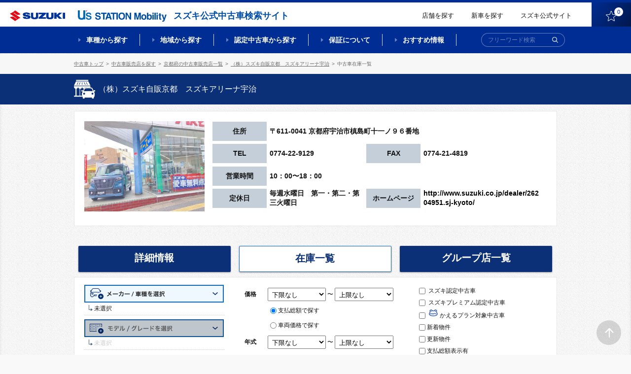

--- FILE ---
content_type: text/html;charset=UTF-8
request_url: http://usnet.goo-net.com/ucar/shop/kyoto/0100489/stock.html
body_size: 321753
content:
<!doctype html>
<html>
<head>
<meta http-equiv="Content-Type" content="text/html; charset=utf-8">
<meta http-equiv="DEFAULT-STYLE" content="IE=edge,chrome=1">

<title>（株）スズキ自販京都　スズキアリーナ宇治の中古車在庫一覧 |【スズキ公式中古車検索サイト】 U's STATION Mobility</title> <!-- #16084 modify by xa_liht 20170725-->
<meta name="description" content="（株）スズキ自販京都　スズキアリーナ宇治の中古車在庫一覧です。スズキ公式中古車検索サイト「U's STATION Mobility」ではスズキの中古車情報が満載！その他スズキ販売店情報などもご紹介！">
<meta name="keywords" content="中古車販売店在庫一覧,スズキ,中古車,U's STATION Mobility,（株）スズキ自販京都　スズキアリーナ宇治,ユーズステーション モビリティ">

<meta property="og:type" content="website"> 
<meta property="og:image"  content="https://www.suzuki.co.jp/ucar/common/img/facebook_icon.png">
<meta property="og:description" content="（株）スズキ自販京都　スズキアリーナ宇治の中古車在庫一覧です。スズキ公式中古車検索サイト「U's STATION Mobility」ではスズキの中古車情報が満載！その他スズキ販売店情報などもご紹介！"/>
<meta property="og:title" content="（株）スズキ自販京都　スズキアリーナ宇治の中古車在庫一覧 |【スズキ公式中古車検索サイト】 U's STATION Mobility"> <!-- #16084 modify by xa_liht 20170725-->
<meta property="og:site_name" content="（株）スズキ自販京都　スズキアリーナ宇治の中古車在庫一覧 |【スズキ公式中古車検索サイト】 U's STATION Mobility"> <!-- #16084 modify by xa_liht 20170725-->

<!--======= Mobile Metas =======-->
<meta name="apple-mobile-web-app-capable" content="yes">
<meta name="viewport" content="width=device-width">

<link href="/ucar/common/css/reset.css" rel="stylesheet" type="text/css">
<link href="/ucar/common/css/colorbox.css" rel="stylesheet" type="text/css" />
<link href="/ucar/common/css/style.css?605" rel="stylesheet" type="text/css">
<link href="/ucar/common/css/modal.css" rel="stylesheet" type="text/css">

<script src="/ucar/common/js/jquery-1.9.1.min.js"></script>
<script src="/ucar/common/js/jqueryAutoHeight.js"></script>
<script src="/ucar/common/js/breakpoints.js"></script>
<script src="/ucar/common/js/jquery.colorbox.js"></script>
<script src="/ucar/common/js/jquery.customSelect.min.js"></script>
<script type="text/javascript" src="/ucar/common/js/multi_search_shop.js"></script> <!-- 24134 modi by zhu 20200516 -->
<script src="/ucar/common/js/style_shop.js"></script>  <!-- #24134 modify by wangry 20200622-->
<script src="/ucar/common/js/detail_list.js"></script>
<script src="/ucar/common/js/sysloger.js"></script>
<script src="/ucar/common/js/function_shop.js"></script> <!-- 24134 modi by zhu 20200516 -->
<script src="/ucar/common/js/refine_shop.js"></script> <!-- 24134 modi by zhu 20200516 -->
<script src="/ucar/common/js/function_multi_shop.js"></script> <!-- 24134 modi by zhu 20200516 -->
<script src="/ucar/common/js/jquery.animateNumber.min.js" type="text/javascript"></script>
<script src="/ucar/common/js/mdcs.js" type="text/javascript"></script>
<script src="/ucar/common/js/summary_shop.js" type="text/javascript"></script> <!-- 24134 modi by zhu 20200516 -->
<!--[if lt IE 9]>
<link href="../common/css/ie.css" rel="stylesheet" type="text/css">
<script src="../common/js/html5shiv-printshiv.js"></script>
<script src="../common/js/css3-mediaqueries.js"></script>
<script src="../common/js/ie9.js"></script>
<![endif]-->

<script>
<!--
$(function() {
    $(window).setBreakpoints({
        distinct: true,
        breakpoints: [ 1, 767 ]
    });

    $(window).bind('enterBreakpoint767',function() {
        $(".inline").colorbox({
            inline:true,
            maxWidth:"200%",
            maxHeight:"200%",
            opacity: 0.7,
            fixed: false
        });
    if($('input[type=hidden][name=car_cd]').val() == ''&& $('input[type=hidden][name=maker_cd]').val() == ''){
        $('#selModel').parent().addClass('disabled');
        $('#selModel').removeClass('cboxElement');
    }

        //タブ切り替え
        $('.tabList').hide();
        $('.tabMenu li').removeClass('select');
        $('.tabList').eq(0).show();
        $('.tabMenu li').eq(0).addClass('select');

        $('.tabMenu li').click(function() {
            var tabIndex2 = $('.tabMenu li').index(this);

            $('.tabList').css('display','none');
            $('.tabList').eq(tabIndex2).css('display','block');
            $('.tabMenu li').removeClass('select');
            $(this).addClass('select');

        });
    });
    $(window).bind('enterBreakpoint1',function() {
    });
});
$(function(){
    $('select.styled').customSelect();
});
-->
</script>
<!-- Google Tag Manager --><script>(function(w,d,s,l,i){w[l]=w[l]||[];w[l].push({'gtm.start':new Date().getTime(),event:'gtm.js'});var f=d.getElementsByTagName(s)[0],j=d.createElement(s),dl=l!='dataLayer'?'&l='+l:'';j.async=true;j.src='https://www.googletagmanager.com/gtm.js?id='+i+dl;f.parentNode.insertBefore(j,f);})(window,document,'script','dataLayer','GTM-55GPHNF');</script><script>(function(w,d,s,l,i){w[l]=w[l]||[];w[l].push({'gtm.start':new Date().getTime(),event:'gtm.js'});var f=d.getElementsByTagName(s)[0],j=d.createElement(s),dl=l!='dataLayer'?'&l='+l:'';j.async=true;j.src='https://www.googletagmanager.com/gtm.js?id='+i+dl;f.parentNode.insertBefore(j,f);})(window,document,'script','dataLayer','GTM-T3HPBJF');</script></head >

<body  class="sub"><!-- Google Tag Manager (noscript) --><noscript><iframe src='https://www.googletagmanager.com/ns.html?id=GTM-55GPHNF' height='0' width='0' style='display:none;visibility:hidden'></iframe></noscript><noscript><iframe src='https://www.googletagmanager.com/ns.html?id=GTM-T3HPBJF' height='0' width='0' style='display:none;visibility:hidden'></iframe></noscript><!-- End Google Tag Manager (noscript)-->
    <div class="layer"></div>
    <div class="container">
        <link rel="stylesheet" href="/ucar/common_2002/css/slick.css">
<link rel="stylesheet" href="/ucar/common_2002/css/lity.min.css">
<link rel="stylesheet" href="/ucar/common_2002/css/modaal.min.css">
<link rel="stylesheet" href="/ucar/common_2002/css/style.css">
<link rel="stylesheet" href="/ucar/common_2002/css/style_mq.css">
<!--link href="/ucar/common/css/reset.css" rel="stylesheet" type="text/css">
<link href="/ucar/common/css/colorbox.css" rel="stylesheet" type="text/css">
<link href="/ucar/common/css/style.css?20191113" rel="stylesheet" type="text/css">   #23775 modify by wangry 20191112
<link href="/ucar/common/css/modal.css" rel="stylesheet" type="text/css">
<link href="/ucar/common/css/jquery.fancybox.css" rel="stylesheet" type="text/css"-->
<!-- SPのヘッダー -->
<header id="header-page" class="f_topPage">
		<div class="l-headerbar clearfix">
			<div class="logos logos-header">
				<h2 class="logo logo-product"><a href="https://www.suzuki.co.jp/car/" target="_blank"><img class="logo" src="/ucar/common_2002/img/logo_suzuki-1.png" title="SUZUKI"></a><span class="text-sub">スズキ公式中古車検索サイト</span></h2><!-- #24134 modify by xa_caoj 20200420 -->
				<h1 class="logo logo-site"><a href="/ucar/"><img class="logo" src="/ucar/common_2002/img/logo_us-1.png" title="【スズキ公式中古車検索サイト】U's STATION Mobility"></a></h1>
			</div>
			<div class="rightContent rightContent-header clearfix">
				<a href="/ucar/shop/map.html" class="link link-text">店舗を探す</a>
				<!--<a href="https://tradein.suzuki-w.co.jp/" class="link link-text" target="_blank">買取参考価格検索</a>-->
				<a href="https://www.suzuki.co.jp/car/" class="link link-text" target="_blank">新車を探す</a><!-- #24134 modify by xa_caoj 20200420 -->
				<a href="https://www.suzuki.co.jp/car/" class="link link-text" target="_blank">スズキ公式サイト</a>
				<a href="/ucar/php/mypage/favorite_list.php" class="link link-btn"><img class="icon f_pc" src="/ucar/common_2002/img/ico_favorite-1.png"><img class="icon f_sp f_sp--blk" src="/ucar/common_2002/img/ico_favorite-1_sp.png"><span class="text">お気に入り</span><span class="num"></span></a>
			</div>
		</div>
		<nav id="mega-1" class="nav-serch">
			<div class="l-wrap_nav-serch-list">
				<div class="l-set">
					<ul class="nav-serch-list clearfix">
						<li class="nav-serch-list-unit f_model">
							<a href="#p_sec-serch--model" class="main"><span class="l-text">車種<span class="f_bp3"><br></span>から探す</span></a>
						</li>
						<li class="nav-serch-list-unit f_area">
							<a href="#p_l-tabcontents" class="main"><span class="l-text">地域<span class="f_bp3"><br></span>から探す</span></a>
						</li>
						<li class="nav-serch-list-unit f_nintei">
							<a href="/nintei/index.html" class="main"><span class="l-text">認定中古車<span class="f_bp3"><br></span>から探す</span></a>
						</li>
						<li class="nav-serch-list-unit f_guarantee f_guarantee f_pc">
							<a href="#" class="main"><span class="l-text">保証について</span></a>
						</li>
						<li class="nav-serch-list-unit f_recommend f_recommend f_pc">
							<a href="/ucar/contents/" class="main"><span class="l-text">おすすめ情報</span></a>
						</li>
					</ul>

					<ul class="nav-serch-list-2 clearfix f_sp f_sp--blk">
						<li class="nav-serch-list-2__unit f_search">
							<span class="link link-btn"><img class="icon" src="/ucar/common_2002/img/ico_search-1.png"><span class="text">検索</span></span>
						</li>
						<li class="nav-serch-list-2__unit f_menu">
							<a href="#menu-sp" class="link link-btn" id="btn-modaal--spmenu"><span class="icon elm-ico_hbg"><span class="elm-ico_hbg__obj-center"></span><span class="elm-ico_hbg__obj"></span></span><span class="text">メニュー</span></a>
						</li>
					</ul>

					<form action="/ucar/php/search/summary.php" id="frm-search-1" class="frm-search--global" autocomplete="off" method="post">
						<div class="frm-item--searchtext f_size-1 f_color-1">
							<div class="wrap-frm-item">
								<input name="nullword" placeholder="フリーワード検索" type="text">
								<button class="btn btn-submit btn-submit-frm-search" type="submit" name="action" value="submit"><img class="icon" src="/ucar/common_2002/img/ico_search-1.png" alt="検索"></button>
							</div>
						</div>
					</form>
				</div>
<!--megadrop-->
			<div class="menu-megadrop">
				<div class="l-inner-page">
					<div class="megadrop-unit megadrop-unit-model">
						<ul class="list-frm--model clearfix">
								<li class="list-frm--model__unit frmGroup-checkbox listUnit--type-blk-1">
									<div class="l-inner">
										<div class="l-wrap-hover">
											<a href="/ucar/php/search/area_search.php?car_cd=10552003,10552502" class="l-text"><span class="text-label"><span class="nameText">ワゴンR</span></span></a>
										</div>
									</div>
								</li>
								<li class="list-frm--model__unit frmGroup-checkbox listUnit--type-blk-1">
									<div class="l-inner">
										<div class="l-wrap-hover">
										<a href="/ucar/php/search/area_search.php?car_cd=10552040" class="l-text"><span class="text-label"><span class="nameText">ワゴンRスマイル</span></span></a>
										</div>
									</div>
								</li>
								<li class="list-frm--model__unit frmGroup-checkbox listUnit--type-blk-1">
									<div class="l-inner">
										<div class="l-wrap-hover">
										<a href="/ucar/php/search/area_search.php?car_cd=10552041" class="l-text"><span class="text-label"><span class="nameText">ワゴンRカスタムZ</span></span></a>
										</div>
									</div>
								</li>
								<li class="list-frm--model__unit frmGroup-checkbox listUnit--type-blk-1">
									<div class="l-inner">
										<div class="l-wrap-hover">
										<a href="/ucar/php/search/area_search.php?car_cd=10552031,10552039" class="l-text"><span class="text-label"><span class="nameText">スペーシア</span></span></a>
										</div>
									</div>
								</li>
                                <!-- 24134 add by zhu 20200605 start -->
                                <li class="list-frm--model__unit frmGroup-checkbox listUnit--type-blk-1">
                                    <div class="l-inner">
                                        <div class="l-wrap-hover">
                                        <a href="/ucar/php/search/area_search.php?car_cd=10552032,10552037" class="l-text"><span class="text-label"><span class="nameText">スペーシアカスタム</span></span></a> <!-- 24134 modi by zhu 20200605 -->
                                        </div>
                                    </div>
                                </li>
                                <!-- 24134 add by zhu 20200605 end -->
								<li class="list-frm--model__unit frmGroup-checkbox listUnit--type-blk-1">
									<div class="l-inner">
										<div class="l-wrap-hover">
										<a href="/ucar/php/search/area_search.php?car_cd=10552033" class="l-text"><span class="text-label"><span class="nameText">ハスラー</span></span></a>
										</div>
									</div>
								</li>
								<li class="list-frm--model__unit frmGroup-checkbox listUnit--type-blk-1">
									<div class="l-inner">
										<div class="l-wrap-hover">
										<a href="/ucar/php/search/area_search.php?car_cd=10551007,10551504,10551506,10551015,10551018,10551503,10551501" class="l-text"><span class="text-label"><span class="nameText">アルト</span></span></a>
										</div>
									</div>
								</li>
								<li class="list-frm--model__unit frmGroup-checkbox listUnit--type-blk-1">
									<div class="l-inner">
										<div class="l-wrap-hover">
										<a href="/ucar/php/search/area_search.php?car_cd=10551011,10551016,10551019" class="l-text"><span class="text-label"><span class="nameText">ラパン</span></span></a>
										</div>
									</div>
								</li>
								<li class="list-frm--model__unit frmGroup-checkbox listUnit--type-blk-1">
									<div class="l-inner">
										<div class="l-wrap-hover">
										<a href="/ucar/php/search/area_search.php?car_cd=10552012,10552011" class="l-text"><span class="text-label"><span class="nameText">エブリイワゴン</span></span></a>
										</div>
									</div>
								</li>
								<li class="list-frm--model__unit frmGroup-checkbox listUnit--type-blk-1">
									<div class="l-inner">
										<div class="l-wrap-hover">
										<a href="/ucar/php/search/area_search.php?car_cd=10552002,10552020,10552019,10552021,10552014,10552501,10552007" class="l-text"><span class="text-label"><span class="nameText">ジムニー</span></span></a>
										</div>
									</div>
								</li>
								<li class="list-frm--model__unit frmGroup-checkbox listUnit--type-blk-1">
									<div class="l-inner">
										<div class="l-wrap-hover">
										<a href="/ucar/php/search/area_search.php?car_cd=10552013,10552029" class="l-text"><span class="text-label"><span class="nameText">スイフト</span></span></a>
										</div>
									</div>
								</li>
								<li class="list-frm--model__unit frmGroup-checkbox listUnit--type-blk-1">
									<div class="l-inner">
										<div class="l-wrap-hover">
										<a href="/ucar/php/search/area_search.php?car_cd=10552022,10552030,10552015" class="l-text"><span class="text-label"><span class="nameText">ソリオ</span></span></a>
										</div>
									</div>
								</li>
								<li class="list-frm--model__unit frmGroup-checkbox listUnit--type-blk-1">
									<div class="l-inner">
										<div class="l-wrap-hover">
										<a href="/ucar/php/search/area_search.php?car_cd=10552038" class="l-text"><span class="text-label"><span class="nameText">クロスビー</span></span></a>
										</div>
									</div>
								</li>
								<!-- li class="list-frm- -model__unit frmGroup-checkbox listUnit- -type-blk-1">  24134 del by zhu 20200605
									<div class="l-inner">
										<div class="l-wrap-hover">
										<a href="/ucar/php/search/area_search.php?car_cd=10552036" class="l-text"><span class="text-label"><span class="nameText">バレーノ</span></span></a>
										</div>
									</div>
								</li-->
								<li class="list-frm--model__unit frmGroup-checkbox listUnit--type-blk-1">
									<div class="l-inner">
										<div class="l-wrap-hover">
										<a href="/ucar/php/search/area_search.php?car_cd=10553003,10554111,10557111,10557112" class="l-text"><span class="text-label"><span class="nameText">スズキ商用</span></span></a>
										</div>
									</div>
								</li>
								<li class="list-frm--model__unit list-frm--model__unit--all frmGroup-checkbox listUnit--type-blk-1">
									<div class="l-inner">
										<div class="l-wrap-hover">
										<a href="/ucar/suzuki/" class="l-text"><span class="text-label"><span class="nameText">スズキ全車種</span></span></a>
										</div>
									</div>
								</li>
								<li class="list-frm--model__unit list-frm--model__unit--others frmGroup-checkbox  listUnit--type-blk-1">
									<div class="l-inner">
										<div class="l-wrap-hover">
										<a href="/ucar/maker_list.html" class="l-text"><span class="text-label"><span class="nameText">スズキ以外の車</span></span></a>
										</div>
									</div>
								</li>
							</ul>
					</div>

					<div class="megadrop-unit megadrop-unit-area">
						<ul class="nav-serch-listSub nav-serch-listSub-area clearfix">
							<li class="nav-serch-listSub-unit l-left">
								<ul class="links-list-block">
									<li class="links-list-unit links-list-unit-block">
										<h4 class="title title-nav-serch-listSub-cat"><a href="/ucar/php/search/summary.php" class="block"><span class="nameText">全国</span></a></h4>
									</li>
									<li class="links-list-unit links-list-unit-block">
										<h4 class="title title-nav-serch-listSub-cat"><a href="/ucar/php/search/summary.php?pref_c=01,04,02,03,05,07,06" class="block"><span class="nameText">北海道・東北すべて</span></a></h4>
									</li>
								</ul>
							</li>
							<li class="nav-serch-listSub-unit l-left">
								<ul class="links-list">
									<li class="links-list-unit links-list-unit-block">
										<h4 class="title title-nav-serch-listSub-cat"><a href="/ucar/php/search/summary.php?pref_c=08,09,10,11,12,13,14" class="block"><span class="nameText">関東すべて</span></a></h4>
									</li>
									<li class="links-list-unit links-list-unit-block">
										<h4 class="title title-nav-serch-listSub-cat"><a href="/ucar/php/search/summary.php?pref_c=15,19,20" class="block"><span class="nameText">甲信越すべて</span></a></h4>
									</li>
									<li class="links-list-unit links-list-unit-block">
										<h4 class="title title-nav-serch-listSub-cat"><a href="/ucar/php/search/summary.php?pref_c=21,22,23,24" class="block"><span class="nameText">東海すべて</span></a></h4>
									</li>
								</ul>
							</li>
							<li class="nav-serch-listSub-unit l-left">
								<ul class="links-list">
									<li class="links-list-unit links-list-unit-block">
										<h4 class="title title-nav-serch-listSub-cat"><a href="/ucar/php/search/summary.php?pref_c=16,17,18" class="block"><span class="nameText">北陸すべて</span></a></h4>
									</li>
									<li class="links-list-unit links-list-unit-block">
										<h4 class="title title-nav-serch-listSub-cat"><a href="/ucar/php/search/summary.php?pref_c=25,26,27,28,29,30" class="block"><span class="nameText">関西すべて</span></a></h4>
									</li>
									<li class="links-list-unit links-list-unit-block">
										<h4 class="title title-nav-serch-listSub-cat"><a href="/ucar/php/search/summary.php?pref_c=31,32,33,34,35" class="block"><span class="nameText">中国すべて</span></a></h4>
									</li>
								</ul>
							</li>
							<li class="nav-serch-listSub-unit l-left">
								<ul class="links-list">
									<li class="links-list-unit links-list-unit-block">
										<h4 class="title title-nav-serch-listSub-cat"><a href="/ucar/php/search/summary.php?pref_c=36,37,38,39" class="block"><span class="nameText">四国すべて</span></a></h4>
									</li>
									<li class="links-list-unit links-list-unit-block">
										<h4 class="title title-nav-serch-listSub-cat"><a href="/ucar/php/search/summary.php?pref_c=40,41,42,43,44,45,46,47" class="block"><span class="nameText">九州・沖縄すべて</span></a></h4>
									</li>
								</ul>
							</li>
						</ul>
					</div>

					<div class="megadrop-unit megadrop-unit-nintei">
						<ul class="nav-serch-listSub nav-serch-listSub-nintei clearfix">
							<li class="nav-serch-listSub-unit l-left">
								<p class="l-image"><a href="/ucar/certificate" class=""><img src="/ucar/common_2002/img/obj_nentei-1.png" alt="スズキ認定中古車"></a></p>
								<ul class="links-list">
									<li class="links-list-unit links-list-unit-block">
										<h4 class="title title-nav-serch-listSub-cat"><a href="/ucar/certificate" class="block">スズキ認定中古車から探す</a></h4>
									</li>
								</ul>
								<p class="l-text"><a href="/ucar/contents/certified/" class="f_linkText">スズキ認定中古車とは？</a></p>
							</li>
							<li class="nav-serch-listSub-unit l-right">
								<p class="l-image"><a href="/ucar/premium" class=""><img src="/ucar/common_2002/img/obj_nentei-2.png" alt="スズキ認定中古車 PREMIUM"></a></p>
								<ul class="links-list">
									<li class="links-list-unit links-list-unit-block">
										<h4 class="title title-nav-serch-listSub-cat"><a href="/ucar/premium" class="block">スズキプレミアム認定中古車から探す</a></h4>
									</li>
								</ul>
								<p class="l-text"><a href="/ucar/contents/premium/" class="f_linkText">スズキプレミアム認定中古車とは？</a></p>
							</li>
						</ul>
						<p class="l-footer f_sp"><a href="/ucar/contents/certified/" class="f_linkText">スズキ認定中古車とは？</a><a href="/ucar/contents/premium/" class="f_linkText">スズキプレミアム認定中古車とは？</a></p>
					</div>
					<div class="megadrop-unit"></div>
					<div class="megadrop-unit"></div>
				</div>
			</div>
<!--ここまでmegadrop-->
			</div>
			
		</nav>
</header>

<!--fixMenu-->
	<div class="fixMenu">
		<div class="l-headerbar clearfix">
			<div class="logos logos-header">
				<a class="logo logo-product" href="https://www.suzuki.co.jp/car/" target="_blank"><img class="logo" src="/ucar/common_2002/img/logo_suzuki-1.png" title="SUZUKI"></a><!-- #24134 modify by xa_caoj 20200420 -->
				<h1 class="logo logo-site"><a href="/ucar/"><img class="logo" src="/ucar/common_2002/img/logo_us-1.png" title="【スズキ公式中古車検索サイト】U's STATION Mobility"></a></h1>
				<h2 class="text-sub">スズキ公式中古車検索サイト</h2>
			</div>
			<div class="rightContent rightContent-header clearfix">
				<a href="/ucar/shop/map.html" class="link link-text">店舗を探す</a>
				<!--<a href="https://tradein.suzuki-w.co.jp/" class="link link-text" target="_blank">買取参考価格検索</a>-->
				<a href="https://www.suzuki.co.jp/car/?_ga=2.189385327.598950257.1587358347-1950952857.1573780738" class="link link-text" target="_blank">新車を探す</a><!-- #24134 modify by xa_caoj 20200420 -->
				<a href="https://www.suzuki.co.jp/" class="link link-text" target="_blank">スズキ公式サイト</a>
				<a href="/ucar/php/mypage/favorite_list.php" class="link link-btn"><img class="icon" src="/ucar/common_2002/img/ico_favorite-1.png"><span class="num"></span></a>
			</div>
		</div>
		<nav id="mega-2" class="nav-serch">
			<div class="l-wrap_nav-serch-list">
			<div class="l-set">
				<ul class="nav-serch-list clearfix">
				<li class="nav-serch-list-unit f_model">
					<a href="#p_sec-serch--model" class="main">車種から探す</a>
				</li>
				<li class="nav-serch-list-unit f_area">
					<a href="#p_l-tabcontents" class="main">地域から探す</a>
				</li>
				<li class="nav-serch-list-unit f_nintei">
					<a href="#" class="main">認定中古車から探す</a>
				</li>
				<li class="nav-serch-list-unit f_guarantee">
					<a href="/ucar/contents/ok/" class="main">保証について</a>
				</li>
				<li class="nav-serch-list-unit f_recommend">
					<a href="/ucar/contents/" class="main">おすすめ情報</a>
				</li>
				</ul>
				<form action="/ucar/php/search/summary.php" id="frm-search-2" class="frm-search--global" autocomplete="off" method="post">
					<div class="frm-item--searchtext f_size-1 f_color-1">
						<div class="wrap-frm-item">
							<input name="nullword" placeholder="フリーワード検索" type="text">
							<button class="btn btn-submit btn-submit-frm-search" type="submit" name="action" value="submit"><img class="icon" src="/ucar/common_2002/img/ico_search-2.png" alt="検索"></button>
						</div>
					</div>
				</form>
			</div>
<!--megadrop-->
			<div class="menu-megadrop">
				<div class="l-inner-page">
					<div class="megadrop-unit megadrop-unit-model">
						<ul class="list-frm--model clearfix">
								<li class="list-frm--model__unit frmGroup-checkbox listUnit--type-blk-1">
									<div class="l-inner">
										<div class="l-wrap-hover">
											<a href="/ucar/php/search/area_search.php?car_cd=10552003,10552502" class="l-image"><img src="/ucar/common_2002/img/img_car_wagon-r-1.png" class="img-car"></a>
											<a href="/ucar/php/search/area_search.php?car_cd=10552003,10552502" class="l-text"><span class="text-label"><span class="nameText">ワゴンR</span><span class="numText">(818台)</span></span></a>
										</div>
									</div>
								</li>
								<li class="list-frm--model__unit frmGroup-checkbox listUnit--type-blk-1">
									<div class="l-inner">
										<div class="l-wrap-hover">
										<a href="/ucar/php/search/area_search.php?car_cd=10552040" class="l-image"><img src="/ucar/common_2002/img/img_car_wagon-r-smile-1.png" class="img-car"></a>
										<a href="/ucar/php/search/area_search.php?car_cd=10552040" class="l-text"><span class="text-label"><span class="nameText">ワゴンRスマイル</span><span class="numText">(1,060台)</span></span></a>
										</div>
									</div>
								</li>
								<li class="list-frm--model__unit frmGroup-checkbox listUnit--type-blk-1">
									<div class="l-inner">
										<div class="l-wrap-hover">
										<a href="/ucar/php/search/area_search.php?car_cd=10552041" class="l-image"><img src="/ucar/common_2002/img/img_car_wagon-r-custom-z-1.png" class="img-car"></a>
										<a href="/ucar/php/search/area_search.php?car_cd=10552041" class="l-text"><span class="text-label"><span class="nameText">ワゴンRカスタムZ</span><span class="numText">(153台)</span></span></a>
										</div>
									</div>
								</li>
								<!-- 24134 modi by zhu 20200605 start -->
								<li class="list-frm--model__unit frmGroup-checkbox listUnit--type-blk-1">
									<div class="l-inner">
										<div class="l-wrap-hover">
										<a href="/ucar/php/search/area_search.php?car_cd=10552031,10552039" class="l-image"><img src="/ucar/common_2002/img/img_car_spacia-1.png" class="img-car"></a>
										<a href="/ucar/php/search/area_search.php?car_cd=10552031,10552039" class="l-text"><span class="text-label"><span class="nameText">スペーシア</span><span class="numText">(1,637台)</span></span></a>
										</div>
									</div>
								</li>
								<!-- 24134 modi by zhu 20200605 end -->
                                <!-- 24134 add by zhu 20200605 start -->
                                <li class="list-frm--model__unit frmGroup-checkbox listUnit--type-blk-1">
                                    <div class="l-inner">
                                        <div class="l-wrap-hover">
                                        <a href="/ucar/php/search/area_search.php?car_cd=10552032,10552037" class="l-image"><img src="/ucar/common_2002/img/img_car_spacia-custom-1.png" class="img-car"></a>
                                        <a href="/ucar/php/search/area_search.php?car_cd=10552032,10552037" class="l-text"><span class="text-label"><span class="nameText">スペーシアカスタム</span><span class="numText">(870台)</span></span></a>
                                        </div>
                                    </div>
                                </li>
                                <!-- 24134 add by zhu 20200605 end -->
								<li class="list-frm--model__unit frmGroup-checkbox listUnit--type-blk-1">
									<div class="l-inner">
										<div class="l-wrap-hover">
										<a href="/ucar/php/search/area_search.php?car_cd=10552033" class="l-image"><img src="/ucar/common_2002/img/img_car_hustler-1.png" class="img-car"></a>
										<a href="/ucar/php/search/area_search.php?car_cd=10552033" class="l-text"><span class="text-label"><span class="nameText">ハスラー</span><span class="numText">(1,465台)</span></span></a>
										</div>
									</div>
								</li>
								<li class="list-frm--model__unit frmGroup-checkbox listUnit--type-blk-1">
									<div class="l-inner">
										<div class="l-wrap-hover">
										<a href="/ucar/php/search/area_search.php?car_cd=10551007,10551504,10551506,10551015,10551018,10551503,10551501#" class="l-image"><img src="/ucar/common_2002/img/img_car_alto-1.png" class="img-car"></a>
										<a href="/ucar/php/search/area_search.php?car_cd=10551007,10551504,10551506,10551015,10551018,10551503,10551501" class="l-text"><span class="text-label"><span class="nameText">アルト</span><span class="numText">(912台)</span></span></a>
										</div>
									</div>
								</li>
								<li class="list-frm--model__unit frmGroup-checkbox listUnit--type-blk-1">
									<div class="l-inner">
										<div class="l-wrap-hover">
										<a href="/ucar/php/search/area_search.php?car_cd=10551011,10551016,10551019" class="l-image"><img src="/ucar/common_2002/img/img_car_lapin-1.png" class="img-car"></a>
										<a href="/ucar/php/search/area_search.php?car_cd=10551011,10551016,10551019" class="l-text"><span class="text-label"><span class="nameText">ラパン</span><span class="numText">(746台)</span></span></a>
										</div>
									</div>
								</li>
								<li class="list-frm--model__unit frmGroup-checkbox listUnit--type-blk-1">
									<div class="l-inner">
										<div class="l-wrap-hover">
										<a href="/ucar/php/search/area_search.php?car_cd=10552012,10552011" class="l-image"><img src="/ucar/common_2002/img/img_car_every-1.png" class="img-car"></a>
										<a href="/ucar/php/search/area_search.php?car_cd=10552012,10552011" class="l-text"><span class="text-label"><span class="nameText">エブリイワゴン</span><span class="numText">(155台)</span></span></a>
										</div>
									</div>
								</li>
								<li class="list-frm--model__unit frmGroup-checkbox listUnit--type-blk-1">
									<div class="l-inner">
										<div class="l-wrap-hover">
										<a href="/ucar/php/search/area_search.php?car_cd=10552002,10552020,10552019,10552021,10552014,10552501,10552007" class="l-image"><img src="/ucar/common_2002/img/img_car_jimny-1.png" class="img-car"></a>
										<a href="/ucar/php/search/area_search.php?car_cd=10552002,10552020,10552019,10552021,10552014,10552501,10552007" class="l-text"><span class="text-label"><span class="nameText">ジムニー</span><span class="numText">(120台)</span></span></a>
										</div>
									</div>
								</li>
								<li class="list-frm--model__unit frmGroup-checkbox listUnit--type-blk-1">
									<div class="l-inner">
										<div class="l-wrap-hover">
										<a href="/ucar/php/search/area_search.php?car_cd=10552013,10552029" class="l-image"><img src="/ucar/common_2002/img/img_car_swift-1.png" class="img-car"></a>
										<a href="/ucar/php/search/area_search.php?car_cd=10552013,10552029" class="l-text"><span class="text-label"><span class="nameText">スイフト</span><span class="numText">(865台)</span></span></a>
										</div>
									</div>
								</li>
								<li class="list-frm--model__unit frmGroup-checkbox listUnit--type-blk-1">
									<div class="l-inner">
										<div class="l-wrap-hover">
										<a href="/ucar/php/search/area_search.php?car_cd=10552022,10552030,10552015" class="l-image"><img src="/ucar/common_2002/img/img_car_solio-1.png" class="img-car"></a>
										<a href="/ucar/php/search/area_search.php?car_cd=10552022,10552030,10552015" class="l-text"><span class="text-label"><span class="nameText">ソリオ</span><span class="numText">(544台)</span></span></a>
										</div>
									</div>
								</li>
								<li class="list-frm--model__unit frmGroup-checkbox listUnit--type-blk-1">
									<div class="l-inner">
										<div class="l-wrap-hover">
										<a href="/ucar/php/search/area_search.php?car_cd=10552038" class="l-image"><img src="/ucar/common_2002/img/img_car_xbee-1.png" class="img-car"></a>
										<a href="/ucar/php/search/area_search.php?car_cd=10552038" class="l-text"><span class="text-label"><span class="nameText">クロスビー</span><span class="numText">(499台)</span></span></a>
										</div>
									</div>
								</li>
								<!-- li class="list-frm- -model__unit frmGroup-checkbox listUnit- -type-blk-1"> 24134 del by zhu 20200605
									<div class="l-inner">
										<div class="l-wrap-hover">
										<a href="/ucar/php/search/area_search.php?car_cd=10552036" class="l-image"><img src="/ucar/common_2002/img/img_car_baleno-1.png" class="img-car"></a>
										<a href="/ucar/php/search/area_search.php?car_cd=10552036" class="l-text"><span class="text-label"><span class="nameText">バレーノ</span><span class="numText">(<!- -ESCUDO- ->台)</span></span></a>
										</div>
									</div>
								</li-->
								<li class="list-frm--model__unit frmGroup-checkbox listUnit--type-blk-1">
									<div class="l-inner">
										<div class="l-wrap-hover">
										<a href="/ucar/php/search/area_search.php?car_cd=10553003,10554111,10557111,10557112" class="l-image"><img src="/ucar/common_2002/img/img_car_business-1.png" class="img-car"></a>
										<a href="/ucar/php/search/area_search.php?car_cd=10553003,10554111,10557111,10557112" class="l-text"><span class="text-label"><span class="nameText">スズキ商用</span><span class="numText">(930台)</span></span></a>
										</div>
									</div>
								</li>
								<li class="list-frm--model__unit list-frm--model__unit--all frmGroup-checkbox listUnit--type-blk-1">
									<div class="l-inner">
										<div class="l-wrap-hover">
										<a href="/ucar/suzuki/" class="l-image"><img src="/ucar/common_2002/img/img_car_all-1.png" class="img-car"></a>
										<a href="/ucar/suzuki/" class="l-text"><span class="text-label"><span class="nameText">スズキ全車種</span></span></a>
										</div>
									</div>
								</li>
								<li class="list-frm--model__unit list-frm--model__unit--others frmGroup-checkbox  listUnit--type-blk-1">
									<div class="l-inner">
										<div class="l-wrap-hover">
										<a href="/ucar/maker_list.html" class="l-image"><img src="/ucar/common_2002/img/img_car_others-1.png" class="img-car"></a>
										<a href="/ucar/maker_list.html" class="l-text"><span class="text-label"><span class="nameText">スズキ以外の車</span></span></a>
										</div>
									</div>
								</li>
							</ul>
					</div>
					<div class="megadrop-unit megadrop-unit-area">
						<ul class="nav-serch-listSub nav-serch-listSub-area clearfix">
							<li class="nav-serch-listSub-unit l-left">
								<ul class="links-list-block">
									<li class="links-list-unit links-list-unit-block">
										<h4 class="title title-nav-serch-listSub-cat"><a href="/ucar/php/search/summary.php" class="block"><span class="nameText">全国</span><span class="numText">(12113)</span></a></h4>
									</li>
									<li class="links-list-unit links-list-unit-block">
										<h4 class="title title-nav-serch-listSub-cat"><a href="/ucar/php/search/summary.php?pref_c=01,04,02,03,05,07,06" class="block"><span class="nameText">北海道・東北すべて</span><span class="numText">(1901)</span></a></h4>
										<ul class="links-list-inline clearfix">
											<li class="links-list-unit links-list-unit-inline"><a href="/ucar/php/search/summary.php?pref_c=01"><span class="nameText">北海道</span><span class="numText">(299)</span></a></li>
											<li class="links-list-unit links-list-unit-inline"><a href="/ucar/php/search/summary.php?pref_c=05"><span class="nameText">秋田</span><span class="numText">(127)</span></a></li>
											<li class="links-list-unit links-list-unit-inline"><a href="/ucar/php/search/summary.php?pref_c=02"><span class="nameText">青森</span><span class="numText">(104)</span></a></li>
											<li class="links-list-unit links-list-unit-inline"><a href="/ucar/php/search/summary.php?pref_c=06"><span class="nameText">山形</span><span class="numText">(283)</span></a></li>
											<li class="links-list-unit links-list-unit-inline"><a href="/ucar/php/search/summary.php?pref_c=03"><span class="nameText">岩手</span><span class="numText">(483)</span></a></li>
											<li class="links-list-unit links-list-unit-inline"><a href="/ucar/php/search/summary.php?pref_c=07"><span class="nameText">福島</span><span class="numText">(185)</span></a></li>
											<li class="links-list-unit links-list-unit-inline"><a href="/ucar/php/search/summary.php?pref_c=04"><span class="nameText">宮城</span><span class="numText">(420)</span></a></li>
										</ul>
									</li>
								</ul>
							</li>
							<li class="nav-serch-listSub-unit l-left">
								<ul class="links-list">
									<li class="links-list-unit links-list-unit-block">
										<h4 class="title title-nav-serch-listSub-cat"><a href="/ucar/php/search/summary.php?pref_c=08,09,10,11,12,13,14" class="block"><span class="nameText">関東すべて</span><span class="numText">(3318)</span></a></h4>
										<ul class="links-list-inline clearfix">
											<li class="links-list-unit links-list-unit-inline"><a href="/ucar/php/search/summary.php?pref_c=08"><span class="nameText">茨城</span><span class="numText">(441)</span></a></li>
											<li class="links-list-unit links-list-unit-inline"><a href="/ucar/php/search/summary.php?pref_c=12"><span class="nameText">千葉</span><span class="numText">(632)</span></a></li>
											<li class="links-list-unit links-list-unit-inline"><a href="/ucar/php/search/summary.php?pref_c=09"><span class="nameText">栃木</span><span class="numText">(189)</span></a></li>
											<li class="links-list-unit links-list-unit-inline"><a href="/ucar/php/search/summary.php?pref_c=13"><span class="nameText">東京</span><span class="numText">(495)</span></a></li>
											<li class="links-list-unit links-list-unit-inline"><a href="/ucar/php/search/summary.php?pref_c=10"><span class="nameText">群馬</span><span class="numText">(205)</span></a></li>
											<li class="links-list-unit links-list-unit-inline"><a href="/ucar/php/search/summary.php?pref_c=14"><span class="nameText">神奈川</span><span class="numText">(484)</span></a></li>
											<li class="links-list-unit links-list-unit-inline"><a href="/ucar/php/search/summary.php?pref_c=11"><span class="nameText">埼玉</span><span class="numText">(872)</span></a></li>
										</ul>
									</li>
									<li class="links-list-unit links-list-unit-block">
										<h4 class="title title-nav-serch-listSub-cat"><a href="/ucar/php/search/summary.php?pref_c=15,19,20" class="block"><span class="nameText">甲信越すべて</span><span class="numText">(663)</span></a></h4>
										<ul class="links-list-inline clearfix">
											<li class="links-list-unit links-list-unit-inline"><a href="/ucar/php/search/summary.php?pref_c=15"><span class="nameText">新潟</span><span class="numText">(284)</span></a></li>
											<li class="links-list-unit links-list-unit-inline"><a href="/ucar/php/search/summary.php?pref_c=19"><span class="nameText">山梨</span><span class="numText">(46)</span></a></li>
											<li class="links-list-unit links-list-unit-inline"><a href="/ucar/php/search/summary.php?pref_c=20"><span class="nameText">長野</span><span class="numText">(333)</span></a></li>
										</ul>
									</li>
									<li class="links-list-unit links-list-unit-block">
										<h4 class="title title-nav-serch-listSub-cat"><a href="/ucar/php/search/summary.php?pref_c=21,22,23,24" class="block"><span class="nameText">東海すべて</span><span class="numText">(1389)</span></a></h4>
										<ul class="links-list-inline clearfix">
											<li class="links-list-unit links-list-unit-inline"><a href="/ucar/php/search/summary.php?pref_c=21"><span class="nameText">岐阜</span><span class="numText">(120)</span></a></li>
											<li class="links-list-unit links-list-unit-inline"><a href="/ucar/php/search/summary.php?pref_c=23"><span class="nameText">愛知</span><span class="numText">(495)</span></a></li>
											<li class="links-list-unit links-list-unit-inline"><a href="/ucar/php/search/summary.php?pref_c=22"><span class="nameText">静岡</span><span class="numText">(429)</span></a></li>
											<li class="links-list-unit links-list-unit-inline"><a href="/ucar/php/search/summary.php?pref_c=24"><span class="nameText">三重</span><span class="numText">(345)</span></a></li>
										</ul>
									</li>
								</ul>
							</li>
							<li class="nav-serch-listSub-unit l-left">
								<ul class="links-list">
									<li class="links-list-unit links-list-unit-block">
										<h4 class="title title-nav-serch-listSub-cat"><a href="/ucar/php/search/summary.php?pref_c=16,17,18" class="block"><span class="nameText">北陸すべて</span><span class="numText">(364)</span></a></h4>
										<ul class="links-list-inline clearfix">
											<li class="links-list-unit links-list-unit-inline"><a href="/ucar/php/search/summary.php?pref_c=16"><span class="nameText">富山</span><span class="numText">(141)</span></a></li>
											<li class="links-list-unit links-list-unit-inline"><a href="/ucar/php/search/summary.php?pref_c=18"><span class="nameText">福井</span><span class="numText">(121)</span></a></li>
											<li class="links-list-unit links-list-unit-inline"><a href="/ucar/php/search/summary.php?pref_c=17"><span class="nameText">石川</span><span class="numText">(102)</span></a></li>
										</ul>
									</li>
									<li class="links-list-unit links-list-unit-block">
										<h4 class="title title-nav-serch-listSub-cat"><a href="/ucar/php/search/summary.php?pref_c=25,26,27,28,29,30" class="block"><span class="nameText">関西すべて</span><span class="numText">(1486)</span></a></h4>
										<ul class="links-list-inline clearfix">
											<li class="links-list-unit links-list-unit-inline"><a href="/ucar/php/search/summary.php?pref_c=25"><span class="nameText">滋賀</span><span class="numText">(210)</span></a></li>
											<li class="links-list-unit links-list-unit-inline"><a href="/ucar/php/search/summary.php?pref_c=28"><span class="nameText">兵庫</span><span class="numText">(348)</span></a></li>
											<li class="links-list-unit links-list-unit-inline"><a href="/ucar/php/search/summary.php?pref_c=26"><span class="nameText">京都</span><span class="numText">(143)</span></a></li>
											<li class="links-list-unit links-list-unit-inline"><a href="/ucar/php/search/summary.php?pref_c=29"><span class="nameText">奈良</span><span class="numText">(157)</span></a></li>
											<li class="links-list-unit links-list-unit-inline"><a href="/ucar/php/search/summary.php?pref_c=27"><span class="nameText">大阪</span><span class="numText">(466)</span></a></li>
											<li class="links-list-unit links-list-unit-inline"><a href="/ucar/php/search/summary.php?pref_c=30"><span class="nameText">和歌山</span><span class="numText">(162)</span></a></li>
										</ul>
									</li>
									<li class="links-list-unit links-list-unit-block">
										<h4 class="title title-nav-serch-listSub-cat"><a href="/ucar/php/search/summary.php?pref_c=31,32,33,34,35" class="block"><span class="nameText">中国すべて</span><span class="numText">(745)</span></a></h4>
										<ul class="links-list-inline clearfix">
											<li class="links-list-unit links-list-unit-inline"><a href="/ucar/php/search/summary.php?pref_c=31"><span class="nameText">鳥取</span><span class="numText">(97)</span></a></li>
											<li class="links-list-unit links-list-unit-inline"><a href="/ucar/php/search/summary.php?pref_c=34"><span class="nameText">広島</span><span class="numText">(182)</span></a></li>
											<li class="links-list-unit links-list-unit-inline"><a href="/ucar/php/search/summary.php?pref_c=32"><span class="nameText">島根</span><span class="numText">(124)</span></a></li>
											<li class="links-list-unit links-list-unit-inline"><a href="/ucar/php/search/summary.php?pref_c=35"><span class="nameText">山口</span><span class="numText">(180)</span></a></li>
											<li class="links-list-unit links-list-unit-inline"><a href="/ucar/php/search/summary.php?pref_c=33"><span class="nameText">岡山</span><span class="numText">(162)</span></a></li>
										</ul>
									</li>
								</ul>
							</li>
							<li class="nav-serch-listSub-unit l-left">
								<ul class="links-list">
									<li class="links-list-unit links-list-unit-block">
										<h4 class="title title-nav-serch-listSub-cat"><a href="/ucar/php/search/summary.php?pref_c=36,37,38,39" class="block"><span class="nameText">四国すべて</span><span class="numText">(595)</span></a></h4>
										<ul class="links-list-inline clearfix">
											<li class="links-list-unit links-list-unit-inline"><a href="/ucar/php/search/summary.php?pref_c=36"><span class="nameText">徳島</span><span class="numText">(116)</span></a></li>
											<li class="links-list-unit links-list-unit-inline"><a href="/ucar/php/search/summary.php?pref_c=38"><span class="nameText">愛媛</span><span class="numText">(110)</span></a></li>
											<li class="links-list-unit links-list-unit-inline"><a href="/ucar/php/search/summary.php?pref_c=37"><span class="nameText">香川</span><span class="numText">(185)</span></a></li>
											<li class="links-list-unit links-list-unit-inline"><a href="/ucar/php/search/summary.php?pref_c=39"><span class="nameText">高知</span><span class="numText">(184)</span></a></li>
										</ul>
									</li>
									<li class="links-list-unit links-list-unit-block">
										<h4 class="title title-nav-serch-listSub-cat"><a href="/ucar/php/search/summary.php?pref_c=40,41,42,43,44,45,46,47" class="block"><span class="nameText">九州・沖縄すべて</span><span class="numText">(1652)</span></a></h4>
										<ul class="links-list-inline clearfix">
											<li class="links-list-unit links-list-unit-inline"><a href="/ucar/php/search/summary.php?pref_c=40"><span class="nameText">福岡</span><span class="numText">(409)</span></a></li>
											<li class="links-list-unit links-list-unit-inline"><a href="/ucar/php/search/summary.php?pref_c=44"><span class="nameText">大分</span><span class="numText">(168)</span></a></li>
											<li class="links-list-unit links-list-unit-inline"><a href="/ucar/php/search/summary.php?pref_c=41"><span class="nameText">佐賀</span><span class="numText">(231)</span></a></li>
											<li class="links-list-unit links-list-unit-inline"><a href="/ucar/php/search/summary.php?pref_c=45"><span class="nameText">宮崎</span><span class="numText">(107)</span></a></li>
											<li class="links-list-unit links-list-unit-inline"><a href="/ucar/php/search/summary.php?pref_c=42"><span class="nameText">長崎</span><span class="numText">(181)</span></a></li>
											<li class="links-list-unit links-list-unit-inline"><a href="/ucar/php/search/summary.php?pref_c=46"><span class="nameText">鹿児島</span><span class="numText">(235)</span></a></li>
											<li class="links-list-unit links-list-unit-inline"><a href="/ucar/php/search/summary.php?pref_c=43"><span class="nameText">熊本</span><span class="numText">(186)</span></a></li>
											<li class="links-list-unit links-list-unit-inline"><a href="/ucar/php/search/summary.php?pref_c=47"><span class="nameText">沖縄</span><span class="numText">(135)</span></a></li>
										</ul>
									</li>
								</ul>
							</li>
						</ul>
					</div>
					<div class="megadrop-unit megadrop-unit-nintei">
						<ul class="nav-serch-listSub nav-serch-listSub-nintei clearfix">
							<li class="nav-serch-listSub-unit l-left">
								<p class="l-image"><a href="/ucar/certificate" class=""><img src="/ucar/common_2002/img/obj_nentei-1.png" alt="スズキ認定中古車"></a></p>
								<ul class="links-list">
									<li class="links-list-unit links-list-unit-block">
										<h4 class="title title-nav-serch-listSub-cat"><a href="/ucar/certificate" class="block">スズキ認定中古車から探す</a></h4>
									</li>
								</ul>
								<p class="l-text"><a href="/ucar/contents/certified/" class="f_linkText">スズキ認定中古車とは？</a></p>
							</li>
							<li class="nav-serch-listSub-unit l-right">
								<p class="l-image"><a href="/ucar/premium" class=""><img src="/ucar/common_2002/img/obj_nentei-2.png" alt="スズキ認定中古車 PREMIUM"></a></p>
								<ul class="links-list">
									<li class="links-list-unit links-list-unit-block">
										<h4 class="title title-nav-serch-listSub-cat"><a href="/ucar/premium" class="block">スズキプレミアム認定中古車から探す</a></h4>
									</li>
								</ul>
								<p class="l-text"><a href="/ucar/contents/premium/" class="f_linkText">スズキプレミアム認定中古車とは？</a></p>
							</li>
						</ul>
					</div>
					<div class="megadrop-unit"></div>
					<div class="megadrop-unit megadrop-unit-recommend"> <!-- #24134 modify by zhu 20200616 start-->
					    <ul class="nav-serch-listSub nav-serch-listSub-recommend clearfix">
					        <li class="link f_top links-list-unit-block">
							    <a href="/ucar/contents/" class="btn block"><span class="f_text">おすすめ情報 トップ</span></a>
							</li>
					        <li class="link links-list-unit-block">
							    <a href="/ucar/contents/about/" class="btn block"><img src="/ucar/common_2002/img/img_contents_box-1.jpg"><span class="f_text">U's STATION Mobilityとは</span></a>
							</li>
					        <li class="link links-list-unit-block">
							    <a href="/ucar/contents/ok/" class="btn block"><img src="/ucar/common_2002/img/img_contents_box-2.jpg"><span class="f_text">全国統一OK保証</span></a>
							</li>
					        <li class="link links-list-unit-block">
							    <a href="https://www.suzuki-finance.co.jp/credit/kaeru-plan/used-car/" target="_blank" class="btn block"><img src="/ucar/common_2002/img/img_contents_box-3.jpg"><span class="f_text">かえるプラン</span></a>
							</li>
                            <li class="link links-list-unit-block">
							    <a href="/ucar/contents/estimate_guide/" class="btn block"><span class="f_text"><img src="/ucar/common_2002/img/img_contents_box-4.jpg">販売店への問合せ方法</span></a>
							</li>
                            <li class="link links-list-unit-block">
							    <a href="/ucar/contents/guide/step1.html" class="btn block"><img src="/ucar/common_2002/img/img_contents_box-5.jpg"><span class="f_text">中古車購入ガイド</span></a>
							</li>
					        <li class="link links-list-unit-block">
							    <a href="/ucar/contents/kaitori/" class="btn block"><img src="/ucar/common_2002/img/img_contents_box-6.jpg"><span class="f_text">あなたのクルマ買取ります</span></a>
							</li>
                            <li class="link links-list-unit-block">
							    <a href="/ucar/contents/certified/" class="btn block"><img src="/ucar/common_2002/img/img_contents_box-7.jpg"><span class="f_text">スズキ認定中古車</span></a>
							</li>
                            <li class="link links-list-unit-block">
							    <a href="/ucar/contents/premium/" class="btn block"><img src="/ucar/common_2002/img/img_contents_box-8.jpg"><span class="f_text">スズキプレミアム認定中古車</span></a>
							</li> <!-- #24134 modify by zhu 20200616 end -->
					    </ul>
					</div>
				</div>
			</div>
<!--ここまでmegadrop-->
			</div>
		</nav>
	</div>
<!--ここまでfixMenu-->
<!-- #24134 add class by xa_renyf 20200516 one line -->
<div class="overlay"></div>

<div id="menu-sp" class="f_sp f_none">
	<div class="l-headerbar clearfix">
		<div id="btn-menu" class="nav-serch-list-2__unit">
			<span class="link link-btn"><span class="obj obj-x"></span><span class="text">メニュー</span></span>
		</div>
		<div class="logos logos-header">
			<h2 class="logo logo-product"><a href="https://www.suzuki.co.jp/car/" target="_blank"><img class="logo" src="/ucar/common_2002/img/logo_suzuki-1.png" title="SUZUKI"></a><span class="text-sub">スズキ公式中古車検索サイト</span></h2><!-- #24134 modify by xa_caoj 20200420 -->
			<h1 class="logo logo-site"><a href="/ucar/"><img class="logo" src="/ucar/common_2002/img/logo_us-1.png" title="【スズキ公式中古車検索サイト】U's STATION Mobility"></a></h1>
		</div>
		<div class="rightContent rightContent-header">
			<a href="/ucar/php/mypage/favorite_list.php" class="link link-btn"><img class="icon f_pc" src="/ucar/common_2002/img/ico_favorite-1.png"><img class="icon f_sp f_sp--blk" src="/ucar/common_2002/img/ico_favorite-1_sp.png"><span class="text">お気に入り</span><span class="num"></span></a>
		</div>
	</div>
	<div class="l-contents">
		<form action="/ucar/php/search/summary.php" id="frm-search-1--sp" class="frm-search--global" method="post">
			<div class="frm-item--searchtext f_size-1 f_color-1">
				<div class="wrap-frm-item">
					<input name="nullword" placeholder="フリーワード検索" type="text">
					<button class="btn btn-submit btn-submit-frm-search" type="submit" name="action" value="submit"><img class="icon" src="/ucar/common_2002/img/ico_search-1.png" alt="検索"></button>
				</div>
			</div>
		</form>
		
		<ul class="links-site-unit-list clearfix">
			<li class="link"><a href="/ucar/" class="text-name elm-sp-btnList-1">TOP</a></li>
			<li class="link l-wrapper-toggle">
				<span class="title-list btn-taggle-list elm-sp-btnListTitle-1">車種から探す<span class="elm-ico_plmi f_sp f_sp--blk f_plus"></span></span>
				<div class="l-wrap-toggle">
					<ul class="links-site-unit-list f_sub clearfix">
						<li class="link"><a href="/ucar/php/search/summary.php?car_cd=10552003,10552502" class="elm-sp-btnList-1"><span class="f_text">ワゴンR</span></a></li>
						<li class="link"><a href="/ucar/php/search/summary.php?car_cd=10552040" class="elm-sp-btnList-1"><span class="f_text">ワゴンRスマイル</span></a></li>
						<li class="link"><a href="/ucar/php/search/summary.php?car_cd=10552041" class="elm-sp-btnList-1"><span class="f_text">ワゴンRカスタムZ</span></a></li>
						<li class="link"><a href="/ucar/php/search/summary.php?car_cd=10552031,10552039" class="elm-sp-btnList-1"><span class="f_text">スペーシア</span></a></li> <!-- 24134 modi by zhu 20200605 -->
						<li class="link"><a href="/ucar/php/search/summary.php?car_cd=10552032,10552037" class="elm-sp-btnList-1"><span class="f_text">スペーシアカスタム</span></a></li> <!-- 24134 add by zhu 20200605 -->
						<li class="link"><a href="/ucar/php/search/summary.php?car_cd=10552033" class="elm-sp-btnList-1"><span class="f_text">ハスラー</span></a></li>
						<li class="link"><a href="/ucar/php/search/summary.php?car_cd=10551007,10551504,10551506,10551015,10551018,10551503,10551501" class="elm-sp-btnList-1"><span class="f_text">アルト</span></a></li>
						<li class="link"><a href="/ucar/php/search/summary.php?car_cd=10551011,10551016,10551019" class="elm-sp-btnList-1"><span class="f_text">ラパン</span></a></li>
						<li class="link"><a href="/ucar/php/search/summary.php?car_cd=10552012,10552011" class="elm-sp-btnList-1"><span class="f_text">エブリィW</span></a></li>
						<li class="link"><a href="/ucar/php/search/summary.php?car_cd=10552002,10552020,10552019,10552021,10552014,10552501,10552007" class="elm-sp-btnList-1"><span class="f_text">ジムニー</span></a></li>
						<li class="link"><a href="/ucar/php/search/summary.php?car_cd=10552013,10552029" class="elm-sp-btnList-1"><span class="f_text">スイフト</span></a></li>
						<li class="link"><a href="/ucar/php/search/summary.php?car_cd=10552022,10552030,10552015" class="elm-sp-btnList-1"><span class="f_text">ソリオ</span></a></li>
						<li class="link"><a href="/ucar/php/search/summary.php?car_cd=10552038" class="elm-sp-btnList-1"><span class="f_text">クロスビー</span></a></li>
						<li class="link"><a href="/ucar/php/search/area_search.php?car_cd=10553003,10554111,10557111,10557112" class="elm-sp-btnList-1"><span class="f_text">スズキ商用</span></a></li>
					</ul>
				</div>
			</li>
			<li class="link l-wrapper-toggle">
				<span class="title-list btn-taggle-list elm-sp-btnListTitle-1">地域から探す<span class="elm-ico_plmi f_sp f_sp--blk f_plus"></span></span>
				<div class="l-wrap-toggle">
					<ul class="links-site-unit-list f_sub clearfix">
						<li class="link"><a href="/ucar/php/search/summary.php" class="elm-sp-btnList-1"><span class="f_text">全国</span></a></li>
						<li class="link"><a href="/ucar/php/search/summary.php?pref_c=01,04,02,03,05,07,06" class="elm-sp-btnList-1"><span class="f_text">北海道・東北エリア</span></a></li>
						<li class="link"><a href="/ucar/php/search/summary.php?pref_c=08,09,10,11,12,13,14" class="elm-sp-btnList-1"><span class="f_text">関東エリア</span></a></li>
						<li class="link"><a href="/ucar/php/search/summary.php?pref_c=15,19,20" class="elm-sp-btnList-1"><span class="f_text">甲信越エリア</span></a></li>
						<li class="link"><a href="/ucar/php/search/summary.php?pref_c=21,22,23,24" class="elm-sp-btnList-1"><span class="f_text">東海エリア</span></a></li>
						<li class="link"><a href="/ucar/php/search/summary.php?pref_c=16,17,18" class="elm-sp-btnList-1"><span class="f_text">北陸エリア</span></a></li>
						<li class="link"><a href="/ucar/php/search/summary.php?pref_c=25,26,27,28,29,30" class="elm-sp-btnList-1"><span class="f_text">関西エリア</span></a></li>
						<li class="link"><a href="/ucar/php/search/summary.php?pref_c=31,32,33,34,35" class="elm-sp-btnList-1"><span class="f_text">中国エリア</span></a></li>
						<li class="link"><a href="/ucar/php/search/summary.php?pref_c=36,37,38,39" class="elm-sp-btnList-1"><span class="f_text">四国エリア</span></a></li>
						<li class="link"><a href="/ucar/php/search/summary.php?pref_c=40,41,42,43,44,45,46,47" class="elm-sp-btnList-1"><span class="f_text">九州・沖縄エリア</span></a></li>
					</ul>
				</div>
			</li>
			<li class="link l-wrapper-toggle f_nintei">
				<span class="title-list btn-taggle-list elm-sp-btnListTitle-1">認定中古車から探す<span class="elm-ico_plmi f_sp f_sp--blk f_plus"></span></span>
				<div class="l-wrap-toggle">
					<ul class="links-site-unit-list clearfix">
						<li class="link"><a href="/ucar/premium" class="elm-sp-btnList-1"><span class="f_text">スズキ プレミアム認定中古車を探す</span></a></li>
						<li class="link"><a href="/ucar/certificate" class="text-name elm-sp-btnList-1"><span class="f_text">スズキ 認定中古車を探す</span></a></li>
					</ul>
				</div>
			</li>
			<li class="link"><a href="/ucar/contents/ok/" class="elm-sp-btnList-1"><span class="f_text">保証について</span></a></li>
			<li class="link l-wrapper-toggle f_recommend"> <!-- #24134 modify by zhu 20200616 start -->
			    <span class="title-list btn-taggle-list elm-sp-btnListTitle-1">おすすめ情報<span class="elm-ico_plmi f_sp f_sp--blk f_plus"></span></span>
			    <div class="l-wrap-toggle">
			        <ul class="links-site-unit-list clearfix">
                        <li class="link"><a href="/ucar/contents/" class="elm-sp-btnList-1"><span class="f_text">おすすめ情報 トップ</span></a></li>
                        <li class="link"><a href="/ucar/contents/about/" class="text-name elm-sp-btnList-1"><span class="f_text">U's STATION Mobilityとは</span></a></li>
                        <li class="link"><a href="/ucar/contents/ok/" class="text-name elm-sp-btnList-1"><span class="f_text">全国統一OK保証</span></a></li>
                        <li class="link"><a href="https://www.suzuki-finance.co.jp/credit/kaeru-plan/used-car/" target="_blank" class="text-name elm-sp-btnList-1"><span class="f_text">かえるプラン</span></a></li>
                        <li class="link"><a href="/ucar/contents/estimate_guide/" class="text-name elm-sp-btnList-1"><span class="f_text">販売店への問合せ方法</span></a></li>
                        <li class="link"><a href="/ucar/contents/guide/step1.html" class="text-name elm-sp-btnList-1"><span class="f_text">中古車購入ガイド</span></a></li>
                        <li class="link"><a href="/ucar/contents/kaitori/" class="text-name elm-sp-btnList-1"><span class="f_text">あなたのクルマ買取ります</span></a></li>
                        <li class="link"><a href="/ucar/contents/certified/" class="text-name elm-sp-btnList-1"><span class="f_text">スズキ認定中古車</span></a></li>
                        <li class="link"><a href="/ucar/contents/premium/" class="text-name elm-sp-btnList-1"><span class="f_text">スズキプレミアム認定中古車</span></a></li>
                    </ul>
			    </div>
			</li> <!-- #24134 modify by zhu 20200616 end -->
		</ul>
		<ul class="links-site-unit-list f_sub clearfix">
			<li class="link"><a href="/ucar/shop/map.html" class="elm-sp-btnList-1"><span class="f_text">店舗を探す</span></a></li> <!-- 24134 modiby zhu -->
<!--			<li class="link"><a href="https://tradein.suzuki-w.co.jp/" class="elm-sp-btnList-1" target="_blank"><span class="f_text">買取参考価格検索</span></a></li>-->
			<li class="link"><a href="https://www.suzuki.co.jp/car/" class="elm-sp-btnList-1" target="_blank"><span class="f_text">新車を探す</span></a></li><!-- #24134 modify by xa_caoj 20200420 -->
			<li class="link"><a href="https://www.suzuki.co.jp/car/" class="elm-sp-btnList-1" target="_blank"><span class="f_text">スズキ公式サイト</span></a></li>
		</ul>
	</div>
</div>

<div class="fixMes" id="shop_mypage_message" style="display:none;">
    <div class="f_image">
        <a href="/ucar/php/mypage/favorite_list.php">
            <span class="f_icon"><img src="/ucar/common_2002/img/ico_mes-1.png"><span class="f_num f_sp f_sp--blk">!</span></span>
            <span class="f_text f_sp f_sp--blk">メッセージ</span>
        </a>
    </div>
    <div class="f_text">
        <a href="/ucar/php/mypage/favorite_list.php">販売店から<br>メッセージがきています！</a>
    </div>
	<div id="get_message_flg"></div>
</div> 

<script>
$.ajax({
    type: "POST",
    url: "/ucar/php/mypage/favorite_list.php?top_message_flg=1",
    success: function(data){
	    $('#get_message_flg').html(data);
        var mess_flg_top = $('#mess_flg_top').val();
        if( mess_flg_top == 't' ){
            $('#shop_mypage_message').css('display','block');
		}
	}

})
</script>

<!-- お気に入り num -->
<script>
	$.post('/ucar/php/mypage/ajax_mypage.php',function(ret){
	ret = JSON.parse(ret);
	$("#header-page .num").html(ret.fav_goocar_ids);
	$(".fixMenu .num").html(ret.fav_goocar_ids);
	$("#menu-sp .num").html(ret.fav_goocar_ids);
	})
</script>


        <div id="content">
<!-- #24134 modify bywumm 20200518 start-->
<div class="l-breadcrumb-header">
	<ul class="breadcrumb breadcrumb--header clearfix l-inner-page">
        <li class="breadcrumb-item breadcrumb-item--header f_top"><a href="/ucar/">中古車トップ</a></li>
        <li class="breadcrumb-item breadcrumb-item--header"><a href="/ucar/shop/map.html">中古車販売店を探す</a></li>
        <li class="breadcrumb-item breadcrumb-item--header"><a href="/ucar/shop/kyoto/">京都府の中古車販売店一覧</a></li>
        <li class="breadcrumb-item breadcrumb-item--header"><a href='/ucar/shop/kyoto/0100489/detail.html'>（株）スズキ自販京都　スズキアリーナ宇治</a></li>
        <li class="breadcrumb-item breadcrumb-item--header f_last">中古車在庫一覧</li>
	</ul>
</div>
<!-- #24134 modify bywumm 20200518 end-->

            <div class="titleblock">
                <div class="wrapper">
                    <h1 class="icon_shop">（株）スズキ自販京都　スズキアリーナ宇治</h1>
                </div>
            </div>

            <div class="block">
            <div class="wrapper">
                <div class="box_skin01 shop_overview clf">
                    <div class="ph"><img src="https://picture1.goo-net.com/shop/010/0100489/L/0100489.jpg?1769127724" alt="" onError="this.src='/ucar/common/spread_img/no_photo640_480.jpg'" ></div><div class="shop_contact_address show-pc">
<table class="w100p border0">
<tr>
<th>住所</th>
<td class="td01" colspan="3">〒611-0041 京都府宇治市槙島町十一ノ９６番地</td>
</tr>
<tr>
<th>TEL</th>
<td class="td02">0774-22-9129</td>
<th>FAX</th>
<td class="td03">0774-21-4819</td>
</tr>
</table>
</div>
<div class="shop_contact_time show-pc">
<table class="w100p border0">
<tr>
<th>営業時間</th>
<td class="td01" colspan="3">10：00〜18：00</td>
</tr>
<tr>
<th>定休日</th>
<td class="td02">毎週水曜日　第一・第二・第三火曜日</td>
<th>ホームページ</th>
<td class="td03"  style="white-space:normal; word-break:break-all; word-wrap:break-word; overflow:hidden;"><a href="http://www.suzuki.co.jp/dealer/26204951.sj-kyoto/" target="_blank" onClick="sysloger('click.hp.hplan',5,0,'0100489','','','');">http://www.suzuki.co.jp/dealer/26204951.sj-kyoto/</a></td>
</tr>
</table>
</div>

<div class="shop_contact_address show-sp">
<table class="w100p border0">
<tr>
<th>住所</th>
<td class="td01"  colspan="3">〒611-0041 京都府宇治市槙島町十一ノ９６番地</td>
</tr>
<tr>
<th>TEL</th>
<td class="td02"  colspan="3">0774-22-9129</td>
</tr><tr>
<th>FAX</th>
<td class="td03"  colspan="3">0774-21-4819</td>
</tr>
</table>
</div>
<div class="shop_contact_time show-sp">
<table class="w100p border0">
<tr>
<th>営業時間</th>
<td class="td01"  colspan="3">10：00〜18：00</td>
</tr>
<tr>
<th>定休日</th>
<td class="td02"  colspan="3">毎週水曜日　第一・第二・第三火曜日</td>
</tr><tr>
<th>ホームページ</th>
<td class="td03"   colspan="3" style="white-space:normal; word-break:break-all; word-wrap:break-word; overflow:hidden;"><a href="http://www.suzuki.co.jp/dealer/26204951.sj-kyoto/" target="_blank" onClick="sysloger('click.hp.hplan',5,0,'0100489','','','');">http://www.suzuki.co.jp/dealer/26204951.sj-kyoto/</a></td>
</tr>
</table>

</div>

</div>

                    <div class="shop_tabmenu">
                        <ul class="shopTabMenu clf">
                            <li><a href="/ucar/shop/kyoto/0100489/detail.html">詳細情報</a></li>
                            <li  class="active"><a href="/ucar/shop/kyoto/0100489/stock.html">在庫一覧</a>
                            </li>
                            <li><a href="/ucar/shop/kyoto/0100489/group.html">グループ店一覧</a></li>
                        </ul>
                    </div>

                    <div class="block">
                    <form name="form1" method="post" action="" id="search_form" >
    <input type="hidden" name="maker_cd" value="" id="maker_cd">
<input type="hidden" name="maker_cd2" value="" id="maker_cd2">
<input type="hidden" name="car_cd" value="" id="car_cd">
<input type="hidden" name="car_cd2" value="" id="car_cd2">
<input type="hidden" name="pref_c" value="" id="pref_c">
<input type="hidden" name="pref_c2" value="" id="pref_c2">
<input type="hidden" name="area_id" value="" id="area_id">
<input type="hidden" name="ex_kaeru_plan" value="" id="ex_kaeru_plan">
<input type="hidden" name="car_grade_cd" value="" id="car_grade_cd">
<input type="hidden" name="car_grade_cd2" value="" id="car_grade_cd2">
<input type="hidden" name="grade_txt" value="" id="grade_txt">
<input type="hidden" name="grade_txt2" value="" id="grade_txt2">
<input type="hidden" name="maker_txt" value="" id="maker_txt">
<input type="hidden" name="maker_txt2" value="" id="maker_txt2">
<input type="hidden" name="select_grade" value="" id="select_grade">
<input type="hidden" name="price1" value="" id="price1">
<input type="hidden" name="price2" value="" id="price2">
<input type="hidden" name="car_price" value="" id="car_price">
<input type="hidden" name="total_payment" value="" id="total_payment">
<input type="hidden" name="total_price_flg" value="" id="total_price_flg">
<input type="hidden" name="nen1" value="" id="nen1">
<input type="hidden" name="nen2" value="" id="nen2">
<input type="hidden" name="distance1" value="" id="distance1">
<input type="hidden" name="distance2" value="" id="distance2">
<input type="hidden" name="color" value="" id="color">
<input type="hidden" name="MISSION" value="" id="MISSION">
<input type="hidden" name="NENRYO" value="" id="NENRYO">
<input type="hidden" name="baitai" value="" id="baitai">
<input type="hidden" name="grade_cd_list" value="" id="grade_cd_list">
<input type="hidden" name="WD" value="" id="WD">
<input type="hidden" name="exhaust1" value="" id="exhaust1">
<input type="hidden" name="exhaust2" value="" id="exhaust2">
<input type="hidden" name="new_flag" value="" id="new_flag">
<input type="hidden" name="up_flag" value="" id="up_flag">
<input type="hidden" name="sub_photo" value="" id="sub_photo">
<input type="hidden" name="movie_flg" value="" id="movie_flg">
<input type="hidden" name="welfare" value="" id="welfare">
<input type="hidden" name="nullword" value="" id="nullword">
<input type="hidden" name="car_cd_new" value="" id="car_cd_new">
<input type="hidden" name="new_year" value="" id="new_year">
<input type="hidden" name="search_type" value="" id="search_type">
<input type="hidden" name="page" value="1" id="page">
<input type="hidden" name="sort_value" value="" id="sort_value">
<input type="hidden" name="sort_flag" value="" id="sort_flag">
<input type="hidden" name="disp_mode" value="" id="disp_mode">
<input type="hidden" name="client_id" value="0100489" id="client_id">
<input type="hidden" name="door" value="" id="door">
<input type="hidden" name="n_body_cd" value="" id="n_body_cd">
<input type="hidden" name="ask_ignore" value="" id="ask_ignore">
<input type="hidden" name="restored" value="" id="restored">
<input type="hidden" name="offset" value="0" id="offset">
<input type="hidden" name="LEFT_HANDLE" value="" id="LEFT_HANDLE">
<input type="hidden" name="RIGHT_HANDLE" value="" id="RIGHT_HANDLE">
<input type="hidden" name="full_equipment" value="" id="full_equipment">
<input type="hidden" name="aircon" value="" id="aircon">
<input type="hidden" name="powersteering" value="" id="powersteering">
<input type="hidden" name="powerwindow" value="" id="powerwindow">
<input type="hidden" name="navi" value="" id="navi">
<input type="hidden" name="navi_tv" value="" id="navi_tv">
<input type="hidden" name="tv" value="" id="tv">
<input type="hidden" name="roof" value="" id="roof">
<input type="hidden" name="leather" value="" id="leather">
<input type="hidden" name="alumi_wheel" value="" id="alumi_wheel">
<input type="hidden" name="max_6" value="" id="max_6">
<input type="hidden" name="three_rows_seat" value="" id="three_rows_seat">
<input type="hidden" name="one_owner" value="" id="one_owner">
<input type="hidden" name="NONSMOKE" value="" id="NONSMOKE">
<input type="hidden" name="kirokubo" value="" id="kirokubo">
<input type="hidden" name="keyless" value="" id="keyless">
<input type="hidden" name="md_player" value="" id="md_player">
<input type="hidden" name="cd_player" value="" id="cd_player">
<input type="hidden" name="cassette" value="" id="cassette">
<input type="hidden" name="abs" value="" id="abs">
<input type="hidden" name="airbag" value="" id="airbag">
<input type="hidden" name="waircon" value="" id="waircon">
<input type="hidden" name="diesel" value="" id="diesel">
<input type="hidden" name="inspect" value="" id="inspect">
<input type="hidden" name="hosyou" value="" id="hosyou">
<input type="hidden" name="hosyou_flg" value="" id="hosyou_flg">
<input type="hidden" name="hosyo_type" value="" id="hosyo_type">
<input type="hidden" name="fullaero" value="" id="fullaero">
<input type="hidden" name="hid" value="" id="hid">
<input type="hidden" name="music_server" value="" id="music_server">
<input type="hidden" name="music_player_plug" value="" id="music_player_plug">
<input type="hidden" name="slidedoor" value="" id="slidedoor">
<input type="hidden" name="both_slidedoor" value="" id="both_slidedoor">
<input type="hidden" name="auto_slidedoor" value="" id="auto_slidedoor">
<input type="hidden" name="bothauto_slidedoor" value="" id="bothauto_slidedoor">
<input type="hidden" name="non_used" value="" id="non_used">
<input type="hidden" name="seibi" value="" id="seibi">
<input type="hidden" name="esc" value="" id="esc">
<input type="hidden" name="dvd_player" value="" id="dvd_player">
<input type="hidden" name="rear_seat_monitor" value="" id="rear_seat_monitor">
<input type="hidden" name="navi_cd" value="" id="navi_cd">
<input type="hidden" name="navi_dvd" value="" id="navi_dvd">
<input type="hidden" name="navi_memory" value="" id="navi_memory">
<input type="hidden" name="navi_hdd" value="" id="navi_hdd">
<input type="hidden" name="idling_stop" value="" id="idling_stop">
<input type="hidden" name="seat_heater" value="" id="seat_heater">
<input type="hidden" name="auto_reargate" value="" id="auto_reargate">
<input type="hidden" name="kanreichisiyou" value="" id="kanreichisiyou">
<input type="hidden" name="ecocar" value="" id="ecocar">
<input type="hidden" name="airbag_driver" value="" id="airbag_driver">
<input type="hidden" name="airbag_side" value="" id="airbag_side">
<input type="hidden" name="anticolli_system" value="" id="anticolli_system">
<input type="hidden" name="anticolli_system2" value="" id="anticolli_system2">
<input type="hidden" name="antitheft" value="" id="antitheft">
<input type="hidden" name="backmoniter" value="" id="backmoniter">
<input type="hidden" name="limit" value="30" id="limit">
<input type="hidden" name="import_auth" value="" id="import_auth">
<input type="hidden" name="auto_cruise_control" value="" id="auto_cruise_control">
<input type="hidden" name="guarantee" value="" id="guarantee">
<input type="hidden" name="campain" value="" id="campain">
<input type="hidden" name="Smart_assist" value="" id="Smart_assist">
<input type="hidden" name="led_head_lamp" value="" id="led_head_lamp">
<input type="hidden" name="navi_portable" value="" id="navi_portable">
<input type="hidden" name="parking_assist" value="" id="parking_assist">
<input type="hidden" name="drive_recorder" value="" id="drive_recorder">
<input type="hidden" name="navi_sd" value="" id="navi_sd">
<input type="hidden" name="oneside_auto_slidedoor" value="" id="oneside_auto_slidedoor">
<input type="hidden" name="drive_possible" value="" id="drive_possible">
<input type="hidden" name="crash_safety_body" value="" id="crash_safety_body">
<input type="hidden" name="fullflat_seat" value="" id="fullflat_seat">
<input type="hidden" name="tv_oneseg" value="" id="tv_oneseg">
<input type="hidden" name="audio" value="" id="audio">
<input type="hidden" name="dual_airbag" value="" id="dual_airbag">
<input type="hidden" name="curtain_airbag" value="" id="curtain_airbag">
<input type="hidden" name="push_start" value="" id="push_start">
<input type="hidden" name="autoseat" value="" id="autoseat">
<input type="hidden" name="vehicle_d_c" value="" id="vehicle_d_c">
<input type="hidden" name="obstacle_sensor" value="" id="obstacle_sensor">
<input type="hidden" name="mitigation_system" value="" id="mitigation_system">
<input type="hidden" name="instruction_manual" value="" id="instruction_manual">
<input type="hidden" name="hand_account" value="" id="hand_account">
<input type="hidden" name="goopon" value="" id="goopon">
<input type="hidden" name="gazouari_flag" value="" id="gazouari_flag">
<input type="hidden" name="absyear" value="" id="absyear">
<input type="hidden" name="ags_flag" value="" id="ags_flag">
<input type="hidden" name="nintei_flag" value="" id="nintei_flag">
<input type="hidden" name="puremiamu_flag" value="" id="puremiamu_flag">
<input type="hidden" name="ottoman" value="" id="ottoman">
<input type="hidden" name="campingcar" value="" id="campingcar">
<input type="hidden" name="seat_aircon" value="" id="seat_aircon">
<input type="hidden" name="tv_fullseg" value="" id="tv_fullseg">
<input type="hidden" name="bench_seat" value="" id="bench_seat">
<input type="hidden" name="walk_through" value="" id="walk_through">
<input type="hidden" name="bd_player" value="" id="bd_player">
<input type="hidden" name="lowdown" value="" id="lowdown">
<input type="hidden" name="liftup" value="" id="liftup">
<input type="hidden" name="pack" value="" id="pack">
<input type="hidden" name="front_camera" value="" id="front_camera">
<input type="hidden" name="side_camera" value="" id="side_camera">
<input type="hidden" name="around_camera" value="" id="around_camera">
<input type="hidden" name="hybrid_ev_flg" value="" id="hybrid_ev_flg">
<input type="hidden" name="est_group_id" value="" id="est_group_id">
<input type="hidden" name="auto_reply" value="" id="auto_reply">
<input type="hidden" name="smartkey" value="" id="smartkey">
<input type="hidden" name="cvt" value="" id="cvt">
<input type="hidden" name="etc" value="" id="etc">
<input type="hidden" name="turbo_charger" value="" id="turbo_charger">
<input type="hidden" name="super_charger" value="" id="super_charger">
<input type="hidden" name="latitude" value="" id="latitude">
<input type="hidden" name="longitude" value="" id="longitude">
<input type="hidden" name="d_hansya_id" value="" id="d_hansya_id">
<input type="hidden" name="navi_flg" value="" id="navi_flg">
<input type="hidden" id="lat"           name="lat"          value="135.783547"/>
<input type="hidden" id="lon"           name="lon"          value="34.908124"/>
<input type="hidden" id="owner_nm"      name="owner_nm"     value="（株）スズキ自販京都　スズキアリーナ宇治" />
<input type="hidden" id="owner_addr1"   name="owner_add1"   value="京都府宇治市槙島町十一ノ９６番地" />
<input type="hidden" id="owner_addr2"   name="owner_add2"   value="" />
<input type="hidden" id="tel"           name="tel"          value="0774-22-9129" />
<input type="hidden" id="fax"           name="fax"          value="0774-21-4819"/>
<input type="hidden" id="shop_summary"  name="shop_summary" value="summary"/>

    <section id="search_page" class="section">
    <div class="box_skin01">
        <div class="pa10 show-sp"><a href="javascript:void(0);" id="SearchAc" class="btn_skin03 ac_title show-sp tac">
            <span class="b">検索条件を変更する</span></a>
        </div>
        <table id="SearchContent" class="table_search_option w100p">
            <tr>
                <td class="td01">
                    <div class="terms01 bdb-d" id="mulSelMaker_d">
                        <a href="#modalSelect1" class="inline show-pc" style="text-decoration:none;outline:none;" data-tor-smoothscroll="noSmooth" onClick="showMaker('/ucar/php/search/car_search_select.php','');">
                            <img src="/ucar/common/img/btn_search_c_maker.png" alt="メーカー/車種を選択">
                        </a><br>
                        <a href="javascript:showSpMaker('/ucar/php/search/car_search.php?maker_cd=1055&type=sp');" class="show-sp"><img src="/ucar/common/img/btn_search_c_maker.png" alt="メーカー/車種を選択"></a>
                        <span class="text_selected" id="selMakerTxt">未選択</span>
			<span class="text_selected" id="selMakerTxt2" style="display:none;">未選択</span>
                    </div>
                    <div class="terms03 bdb-d" id="Grade_box">
                        <input type="hidden" id="cboxElementFlag" name="cboxElementFlag" value="1"/>
                        <a href="#modalSelect3" class="inline show-pc" id="selModel" style="text-decoration:none;outline:none;" data-tor-smoothscroll="noSmooth">
                            <img src="/ucar/common/img/btn_search_c_model_gray.gif" id="gradePic" alt="モデル/グレードを選択">
                        </a><br>
                        <a href="javascript:showGradeSp('/ucar/php/search/grade_search.php','sp');" class="show-sp"><img  id="gradePic1" src="/ucar/common/img/btn_search_c_model_gray.gif" alt="モデル/グレードを選択"></a>
                    <span class="text_selected" id="selModelTxt">未選択</span>
		    <span class="text_selected" id="selModelTxt2" style="display:none;">未選択</span>
                    </div>
                                        <table class="table_select_color">
                        <tr>
                            <th>カラー</th>
                            <td>
                                <div class="color clf">
                                    <ul>
                                        <li><label class="color01"><input type="checkbox" name="color_1" id="check_color_1" value="10"  /><img src="/ucar/common/img/icon_search_color_01.png" alt="ホワイト系" title="ホワイト系" /></label></li>
                                        <li><label class="color02"><input type="checkbox" name="color_2" id="check_color_2" value="40"  /><img src="/ucar/common/img/icon_search_color_14.png" alt="ゴールド・シルバー系" title="ゴールド・シルバー系" /></label></li>
                                        <li><label class="color03"><input type="checkbox" name="color_3" id="check_color_3" value="30"  /><img src="/ucar/common/img/icon_search_color_05.png" alt="ブラック系" title="ブラック系" /></label></li>
                                        <li><label class="color04"><input type="checkbox" name="color_4" id="check_color_4" value="65"  /><img src="/ucar/common/img/icon_search_color_16.png" alt="ガンメタ系" title="ガンメタ系" /></label></li>
                                        <li><label class="color05"><input type="checkbox" name="color_5" id="check_color_5" value="60"  /><img src="/ucar/common/img/icon_search_color_13.png" alt="グレー系" title="グレー系" /></label></li>
                                        <li><label class="color06"><input type="checkbox" name="color_6" id="check_color_6" value="15"  /><img src="/ucar/common/img/icon_search_color_02.png" alt="レッド系" title="レッド系" /></label></li>
                                        <li><label class="color07"><input type="checkbox" name="color_7" id="check_color_7" value="37"  /><img src="/ucar/common/img/icon_search_color_07.png" alt="ワイン系" title="ワイン系" /></label></li>
                                        <li><label class="color08"><input type="checkbox" name="color_8" id="check_color_8" value="20"  /><img src="/ucar/common/img/icon_search_color_03.png" alt="ブルー系" title="ブルー系" /></label></li>
                                        <li><label class="color09"><input type="checkbox" name="color_9" id="check_color_9" value="45"  /><img src="/ucar/common/img/icon_search_color_09.png" alt="イエロー系" title="イエロー系" /></label></li>
                                        <li><label class="color10"><input type="checkbox" name="color_10" id="check_color_10" value="46"  /><img src="/ucar/common/img/icon_search_color_10.png" alt="オレンジ系" title="オレンジ系" /></label></li>
                                        <li><label class="color11"><input type="checkbox" name="color_11" id="check_color_11" value="55"  /><img src="/ucar/common/img/icon_search_color_12.png" alt="パープル系" title="パープル系" /></label></li>
                                        <li><label class="color12"><input type="checkbox" name="color_12" id="check_color_12" value="50"  /><img src="/ucar/common/img/icon_search_color_11.png" alt="ピンク系" title="ピンク系" /></label></li>
                                        <li><label class="color13"><input type="checkbox" name="color_13" id="check_color_13" value="25"  /><img src="/ucar/common/img/icon_search_color_04.png" alt="グリーン系" title="グリーン系" /></label></li>
                                        <li><label class="color14"><input type="checkbox" name="color_14" id="check_color_14" value="35"  /><img src="/ucar/common/img/icon_search_color_06.png" alt="ブラウン系" title="ブラウン系" /></label></li>
                                        <li><label class="color15"><input type="checkbox" name="color_15" id="check_color_15" value="90"  /><img src="/ucar/common/img/icon_search_color_15.png" alt="その他" title="その他" /></label></li>
                                    </ul>
                                </div><!--color-->
                            </td>
                        </tr>
                    </table><!-- table_select_color-->
                </td>
                <td class="td02">
                    <table class="w100p">
                        <tr>
                            <th>価格</th>
                            <td>
                                <select name="select_price1" id="select_price1" class="select-range w45p">
                                <option value="">下限なし</option>
                                                                                                <option value="5">5万円</option>
                                                                                                                                <option value="10">10万円</option>
                                                                                                                                <option value="15">15万円</option>
                                                                                                                                <option value="20">20万円</option>
                                                                                                                                <option value="25">25万円</option>
                                                                                                                                <option value="30">30万円</option>
                                                                                                                                <option value="35">35万円</option>
                                                                                                                                <option value="40">40万円</option>
                                                                                                                                <option value="45">45万円</option>
                                                                                                                                <option value="50">50万円</option>
                                                                                                                                <option value="55">55万円</option>
                                                                                                                                <option value="60">60万円</option>
                                                                                                                                <option value="65">65万円</option>
                                                                                                                                <option value="70">70万円</option>
                                                                                                                                <option value="75">75万円</option>
                                                                                                                                <option value="80">80万円</option>
                                                                                                                                <option value="85">85万円</option>
                                                                                                                                <option value="90">90万円</option>
                                                                                                                                <option value="95">95万円</option>
                                                                                                                                <option value="100">100万円</option>
                                                                                                                                <option value="105">105万円</option>
                                                                                                                                <option value="110">110万円</option>
                                                                                                                                <option value="115">115万円</option>
                                                                                                                                <option value="120">120万円</option>
                                                                                                                                <option value="125">125万円</option>
                                                                                                                                <option value="130">130万円</option>
                                                                                                                                <option value="135">135万円</option>
                                                                                                                                <option value="140">140万円</option>
                                                                                                                                <option value="145">145万円</option>
                                                                                                                                <option value="150">150万円</option>
                                                                                                                                <option value="160">160万円</option>
                                                                                                                                <option value="170">170万円</option>
                                                                                                                                <option value="180">180万円</option>
                                                                                                                                <option value="190">190万円</option>
                                                                                                                                <option value="200">200万円</option>
                                                                                                                                <option value="250">250万円</option>
                                                                                                                                <option value="300">300万円</option>
                                                                                                                                <option value="350">350万円</option>
                                                                                                                                <option value="400">400万円</option>
                                                                                                                                <option value="450">450万円</option>
                                                                                                                                <option value="500">500万円</option>
                                                                                                                                <option value="600">600万円</option>
                                                                                                                                <option value="700">700万円</option>
                                                                                                                                <option value="800">800万円</option>
                                                                                                                                <option value="900">900万円</option>
                                                                                                                                <option value="1000">1000万円</option>
                                                                                                </select> 〜
                                <select name="select_price2" id="select_price2" class="select-range w45p">
                                <option value="">上限なし</option>
                                                                                                <option value="5">5万円</option>
                                                                                                                                <option value="10">10万円</option>
                                                                                                                                <option value="15">15万円</option>
                                                                                                                                <option value="20">20万円</option>
                                                                                                                                <option value="25">25万円</option>
                                                                                                                                <option value="30">30万円</option>
                                                                                                                                <option value="35">35万円</option>
                                                                                                                                <option value="40">40万円</option>
                                                                                                                                <option value="45">45万円</option>
                                                                                                                                <option value="50">50万円</option>
                                                                                                                                <option value="55">55万円</option>
                                                                                                                                <option value="60">60万円</option>
                                                                                                                                <option value="65">65万円</option>
                                                                                                                                <option value="70">70万円</option>
                                                                                                                                <option value="75">75万円</option>
                                                                                                                                <option value="80">80万円</option>
                                                                                                                                <option value="85">85万円</option>
                                                                                                                                <option value="90">90万円</option>
                                                                                                                                <option value="95">95万円</option>
                                                                                                                                <option value="100">100万円</option>
                                                                                                                                <option value="105">105万円</option>
                                                                                                                                <option value="110">110万円</option>
                                                                                                                                <option value="115">115万円</option>
                                                                                                                                <option value="120">120万円</option>
                                                                                                                                <option value="125">125万円</option>
                                                                                                                                <option value="130">130万円</option>
                                                                                                                                <option value="135">135万円</option>
                                                                                                                                <option value="140">140万円</option>
                                                                                                                                <option value="145">145万円</option>
                                                                                                                                <option value="150">150万円</option>
                                                                                                                                <option value="160">160万円</option>
                                                                                                                                <option value="170">170万円</option>
                                                                                                                                <option value="180">180万円</option>
                                                                                                                                <option value="190">190万円</option>
                                                                                                                                <option value="200">200万円</option>
                                                                                                                                <option value="250">250万円</option>
                                                                                                                                <option value="300">300万円</option>
                                                                                                                                <option value="350">350万円</option>
                                                                                                                                <option value="400">400万円</option>
                                                                                                                                <option value="450">450万円</option>
                                                                                                                                <option value="500">500万円</option>
                                                                                                                                <option value="600">600万円</option>
                                                                                                                                <option value="700">700万円</option>
                                                                                                                                <option value="800">800万円</option>
                                                                                                                                <option value="900">900万円</option>
                                                                                                                                <option value="1000">1000万円</option>
                                                                                                </select>
                            </td>
                        </tr>
                        <tr>
                            <td>&nbsp;</td>
                            <td>
                                <label><input type="radio" id="check_total_payment" name="price_type" value="1" checked="checked">支払総額で探す</label><br><br>
                                <label><input type="radio" id="check_car_price" name="price_type" value="1" >車両価格で探す</label>
                            </td>
                        </tr>
                        <tr>
                            <th>年式</th>
                            <td>
                                <select name="select_nen1" id="select_nen1" class="select-range w45p">
                                <option value="">下限なし</option>
                                                                                                <option value="2026">2026(令和8)年</option>
                                                                                                                                <option value="2025">2025(令和7)年</option>
                                                                                                                                <option value="2024">2024(令和6)年</option>
                                                                                                                                <option value="2023">2023(令和5)年</option>
                                                                                                                                <option value="2022">2022(令和4)年</option>
                                                                                                                                <option value="2021">2021(令和3)年</option>
                                                                                                                                <option value="2020">2020(令和2)年</option>
                                                                                                                                <option value="2019">2019(平成31/令和1)年</option>
                                                                                                                                <option value="2018">2018(平成30)年</option>
                                                                                                                                <option value="2017">2017(平成29)年</option>
                                                                                                                                <option value="2016">2016(平成28)年</option>
                                                                                                                                <option value="2015">2015(平成27)年</option>
                                                                                                                                <option value="2014">2014(平成26)年</option>
                                                                                                                                <option value="2013">2013(平成25)年</option>
                                                                                                                                <option value="2012">2012(平成24)年</option>
                                                                                                                                <option value="2011">2011(平成23)年</option>
                                                                                                                                <option value="2010">2010(平成22)年</option>
                                                                                                                                <option value="2009">2009(平成21)年</option>
                                                                                                                                <option value="2008">2008(平成20)年</option>
                                                                                                                                <option value="2007">2007(平成19)年</option>
                                                                                                                                <option value="2006">2006(平成18)年</option>
                                                                                                                                <option value="2005">2005(平成17)年</option>
                                                                                                                                <option value="2004">2004(平成16)年</option>
                                                                                                                                <option value="2003">2003(平成15)年</option>
                                                                                                                                <option value="2002">2002(平成14)年</option>
                                                                                                                                <option value="2001">2001(平成13)年</option>
                                                                                                                                <option value="2000">2000(平成12)年</option>
                                                                                                                                <option value="1999">1999(平成11)年</option>
                                                                                                                                <option value="1998">1998(平成10)年</option>
                                                                                                                                <option value="1997">1997(平成9)年</option>
                                                                                                                                <option value="1996">1996(平成8)年</option>
                                                                                                                                <option value="1995">1995(平成7)年</option>
                                                                                                                                <option value="1994">1994(平成6)年</option>
                                                                                                                                <option value="1993">1993(平成5)年</option>
                                                                                                                                <option value="1992">1992(平成4)年</option>
                                                                                                                                <option value="1991">1991(平成3)年</option>
                                                                                                                                <option value="1990">1990(平成2)年</option>
                                                                                                                                <option value="1989">1989(昭和64/平成1)年</option>
                                                                                                                                <option value="1988">1988(昭和63)年</option>
                                                                                                                                <option value="1987">1987(昭和62)年</option>
                                                                                                                                <option value="1986">1986(昭和61)年</option>
                                                                                                                                <option value="1985">1985(昭和60)年</option>
                                                                                                                                <option value="1984">1984(昭和59)年</option>
                                                                                                                                <option value="1983">1983(昭和58)年</option>
                                                                                                                                <option value="1982">1982(昭和57)年</option>
                                                                                                                                <option value="1981">1981(昭和56)年</option>
                                                                                                                                <option value="1980">1980(昭和55)年以前</option>
                                                                                                </select> 〜
                                <select name="select_nen2" id="select_nen2" class="select-range w45p">
                                <option value="">上限なし</option>
                                                                                                <option value="9999">新車</option>
                                                                                                                                <option value="2026">2026(令和8)年</option>
                                                                                                                                <option value="2025">2025(令和7)年</option>
                                                                                                                                <option value="2024">2024(令和6)年</option>
                                                                                                                                <option value="2023">2023(令和5)年</option>
                                                                                                                                <option value="2022">2022(令和4)年</option>
                                                                                                                                <option value="2021">2021(令和3)年</option>
                                                                                                                                <option value="2020">2020(令和2)年</option>
                                                                                                                                <option value="2019">2019(平成31/令和1)年</option>
                                                                                                                                <option value="2018">2018(平成30)年</option>
                                                                                                                                <option value="2017">2017(平成29)年</option>
                                                                                                                                <option value="2016">2016(平成28)年</option>
                                                                                                                                <option value="2015">2015(平成27)年</option>
                                                                                                                                <option value="2014">2014(平成26)年</option>
                                                                                                                                <option value="2013">2013(平成25)年</option>
                                                                                                                                <option value="2012">2012(平成24)年</option>
                                                                                                                                <option value="2011">2011(平成23)年</option>
                                                                                                                                <option value="2010">2010(平成22)年</option>
                                                                                                                                <option value="2009">2009(平成21)年</option>
                                                                                                                                <option value="2008">2008(平成20)年</option>
                                                                                                                                <option value="2007">2007(平成19)年</option>
                                                                                                                                <option value="2006">2006(平成18)年</option>
                                                                                                                                <option value="2005">2005(平成17)年</option>
                                                                                                                                <option value="2004">2004(平成16)年</option>
                                                                                                                                <option value="2003">2003(平成15)年</option>
                                                                                                                                <option value="2002">2002(平成14)年</option>
                                                                                                                                <option value="2001">2001(平成13)年</option>
                                                                                                                                <option value="2000">2000(平成12)年</option>
                                                                                                                                <option value="1999">1999(平成11)年</option>
                                                                                                                                <option value="1998">1998(平成10)年</option>
                                                                                                                                <option value="1997">1997(平成9)年</option>
                                                                                                                                <option value="1996">1996(平成8)年</option>
                                                                                                                                <option value="1995">1995(平成7)年</option>
                                                                                                                                <option value="1994">1994(平成6)年</option>
                                                                                                                                <option value="1993">1993(平成5)年</option>
                                                                                                                                <option value="1992">1992(平成4)年</option>
                                                                                                                                <option value="1991">1991(平成3)年</option>
                                                                                                                                <option value="1990">1990(平成2)年</option>
                                                                                                                                <option value="1989">1989(昭和64/平成1)年</option>
                                                                                                                                <option value="1988">1988(昭和63)年</option>
                                                                                                                                <option value="1987">1987(昭和62)年</option>
                                                                                                                                <option value="1986">1986(昭和61)年</option>
                                                                                                                                <option value="1985">1985(昭和60)年</option>
                                                                                                                                <option value="1984">1984(昭和59)年</option>
                                                                                                                                <option value="1983">1983(昭和58)年</option>
                                                                                                                                <option value="1982">1982(昭和57)年</option>
                                                                                                                                <option value="1981">1981(昭和56)年</option>
                                                                                                                                <option value="1980">1980(昭和55)年以前</option>
                                                                                                </select>
                            </td>
                        </tr>
                        <tr>
                            <th>走行距離</th>
                            <td>
                                <select name="select_distance1" id="select_distance1" class="select-range w45p">
                                <option value="">下限なし</option>
                                                                                                <option value="5000">5000km</option>
                                                                                                                                <option value="10000">1万km</option>
                                                                                                                                <option value="20000">2万km</option>
                                                                                                                                <option value="30000">3万km</option>
                                                                                                                                <option value="40000">4万km</option>
                                                                                                                                <option value="50000">5万km</option>
                                                                                                                                <option value="60000">6万km</option>
                                                                                                                                <option value="70000">7万km</option>
                                                                                                                                <option value="80000">8万km</option>
                                                                                                                                <option value="90000">9万km</option>
                                                                                                                                <option value="100000">10万km</option>
                                                                                                                                <option value="110000">11万km</option>
                                                                                                                                <option value="120000">12万km</option>
                                                                                                                                <option value="130000">13万km</option>
                                                                                                                                <option value="140000">14万km</option>
                                                                                                                                <option value="150000">15万km</option>
                                                                                                </select> 〜
                                <select name="select_distance2" id="select_distance2" class="select-range w45p">
                                <option value="">上限なし</option>
                                                                                                <option value="5000" style="overflow:auto;">5000km</option>
                                                                                                                                <option value="10000" style="overflow:auto;">1万km</option>
                                                                                                                                <option value="20000" style="overflow:auto;">2万km</option>
                                                                                                                                <option value="30000" style="overflow:auto;">3万km</option>
                                                                                                                                <option value="40000" style="overflow:auto;">4万km</option>
                                                                                                                                <option value="50000" style="overflow:auto;">5万km</option>
                                                                                                                                <option value="60000" style="overflow:auto;">6万km</option>
                                                                                                                                <option value="70000" style="overflow:auto;">7万km</option>
                                                                                                                                <option value="80000" style="overflow:auto;">8万km</option>
                                                                                                                                <option value="90000" style="overflow:auto;">9万km</option>
                                                                                                                                <option value="100000" style="overflow:auto;">10万km</option>
                                                                                                                                <option value="110000" style="overflow:auto;">11万km</option>
                                                                                                                                <option value="120000" style="overflow:auto;">12万km</option>
                                                                                                                                <option value="130000" style="overflow:auto;">13万km</option>
                                                                                                                                <option value="140000" style="overflow:auto;">14万km</option>
                                                                                                                                <option value="150000" style="overflow:auto;">15万km</option>
                                                                                                </select>
                            </td>
                        </tr>
                        <tr>
                            <th>車検残</th>
                            <td>
                                <select name="select_inspect" id="select_inspect" class="w100p">
                                <option value="">こだわらない</option>
                                <option value="0.6" >半年以上</option>
                                <option value="1" >1年以上</option>
                                <option value="2" >2年以上</option>
                                </select>
                            </td>
                        </tr>
                        <tr>
                            <th>駆動方式</th>
                            <td>
                                <select class="w100p" name="radio_wd" id="radio_wd">
                                <option value="" selected>こだわらない</option>
                                <option value="2">2WD</option>
                                <option value="4" >4WD</option>
                                </select>
                            </td>
                        </tr>
                        <tr>
                            <th>ミッション</th>
                            <td>
                                <select name="select_mission" id="select_mission" class="w45p">
                                <option value="" selected>指定なし</option>
                                <option value="AT">AT</option>
                                <option value="MT">MT</option>
                                </select>
                                <label><input type="checkbox" id="check_ags_flag" value="1"  > AGS</label>
                            </td>
                        </tr>
                    </table>
                </td>
                <td class="td03">
                    <label><input type="checkbox" name="check_nintei_flag" id="check_nintei_flag" value="1"  /> <!--<img src="/ucar/common/img/icon_plan01.gif" alt="">--> スズキ認定中古車</label><br>
                    <label><input type="checkbox" name="check_puremiamu_flag" id="check_puremiamu_flag" value="1"  /> <!--<img src="/ucar/common/img/icon_plan02.gif" alt="">--> スズキプレミアム認定中古車</label><br>
                    <label><input type="checkbox" name="check_ex_kaeru_plan" id="check_ex_kaeru_plan" value="1"  /> <img src="/ucar/common/img/icon_plan03.png" alt=""> かえるプラン対象中古車</label><br>
                    <label><input type="checkbox" id="check_new_flag" name="new_flag" value="1" >新着物件</label><br>
                    <label><input type="checkbox" id="check_up_flag" name="up_flag" value="on" >更新物件</label><br>
                    <label><input type="checkbox" id="check_total_price_flg" name="total_price_flg" value="1" >支払総額表示有</label><br>
                    <label><input type="checkbox" id="check_ask_ignore" name="ask_ignore" value="1"  >価格表示なしを除く</label><br>
                    <label><input type="checkbox" id="check_pack" name="pack" value="1" >購入パックあり</label><br>
                    <label><input type="checkbox" id="check_goopon" value="on" name="goopon" >クーポンあり</label>
					<!-- #29355 add by xa_bail 20210202 start -->
					<br>
					<label><input type="checkbox" id="check_gazouari_flag" value="on" name="gazouari_flag" >360度画像</label>
					<!-- #29355 add by xa_bail 20210202 end -->
                </td>
            </tr>
            <tr>
                <td class="td04" colspan="3">
                    <div class="clf">
                        <div class="fl">
                            <a href="#MoreSearchAc" id="MoreSearchAc" class="btn_skin03 ac_title"><span>もっと詳細な条件</span></a>
                        </div>
                        <div id="GoSearch" class="fr">
                            <a href="javascript:void(0);" class="mr20" onClick="clearAllCond();">&gt;条件をクリア</a>
                                                        <a href="javascript:void(0);" onClick="changeHiddenValue('summary');" class="btn_skin01"><span class="search">上記の条件で絞り込む</span></a>
                                                    </div>
                    </div>


                    <section class="search_detail" id="search_detail">
                    <div id="MoreSearchContent" class="ac_content">
                        <p class="title04 mt10">車両条件</p>
                        <table class="table_criteria_cartype">
                            <tr>
                                <td class="td01">
                                    <table>
                                        <tr>
                                            <th>燃料</th>
                                            <td>
                                            <select class="w100p" name="radio_nenryo" id="radio_nenryo">
                                            <option value="" selected>こだわらない</option>
                                            <option value="GAS" >ガソリン</option>
                                            <option value="DIESEL" >軽油</option>
                                            <option value="EV" >電気自動車(EV)</option>
                                            <option value="HV" >ハイブリッド</option>
                                            <option value="PHV" >プラグインハイブリッド</option>
                                            <option value="LPG" >LPG車</option>
                                            <option value="CNG" >CNG車</option>
                                            </select>
                                            </td>
                                        </tr>
                                        <tr>
                                            <th>ハンドル</th>
                                            <td>
                                                <select id="check_handle_position_left" class="w100p" name="fuel">
                                                <option value="">こだわらない</option>
                                                <option value="1">左ハンドル</option>
                                                <option value="2" >右ハンドル</option>
                                                </select>
                                            </td>
                                        </tr>
                                        <tr>
                                            <th>乗車定員</th>
                                            <td><select id="check_max_6" class="w100p" name="max">
                                                <option value="">指定なし</option>
                                                <option value="1" >1名</option>
                                                <option value="2" >2名</option>
                                                <option value="3" >3名</option>
                                                <option value="4" >4名</option>
                                                <option value="5" >5名</option>
                                                <option value="6" >6名</option>
                                                <option value="7" >7名</option>
                                                <option value="8" >8名</option>
                                                <option value="9" >9名</option>
                                                <option value="10" >10名</option>
                                                <option value="11" >11名</option>
                                                <option value="12" >12名</option>
                                                <option value="13" >13名</option>
                                                <option value="14" >14名</option>
                                                <option value="15" >15名</option>
                                                <option value="16" >16名</option>
                                                </select>
                                            </td>
                                        </tr>
                                    </table>
                                </td>
                                <td class="td02">
                                    <table>
                                        <tr>
                                            <th>ATミッション<br>詳細</th>
                                            <td colspan="2">
                                                <select class="w100p" id="select_AT_detail" name="select_AT_detail">
                                                    <option value="">指定なし</option>
                                                    <option value="CVT"  >CVT</option>
                                                    <option value="MT_MODE"   >MTモード付きAT</option>
                                                    <option value="C_AT"   >コラムAT</option>
                                                    <option value="I_AT"   >インパネAT</option>
                                                </select>
                                            </td>
                                        </tr>
                                    <tr>
                                        <th>排気量</th>
                                        <td colspan="2">
                                            <select class="w45p" id="select_exhaust1" name="select2">
                                            <option value="">下限なし</option>
                                                                                        <option value="660">660</option>
                                                                                        <option value="800">800</option>
                                                                                        <option value="1000">1000</option>
                                                                                        <option value="1100">1100(1.1L)</option>
                                                                                        <option value="1200">1200(1.2L)</option>
                                                                                        <option value="1300">1300(1.3L)</option>
                                                                                        <option value="1400">1400(1.4L)</option>
                                                                                        <option value="1500">1500(1.5L)</option>
                                                                                        <option value="1600">1600(1.6L)</option>
                                                                                        <option value="1700">1700(1.7L)</option>
                                                                                        <option value="1800">1800(1.8L)</option>
                                                                                        <option value="1900">1900(1.9L)</option>
                                                                                        <option value="2000">2000(2.0L)</option>
                                                                                        <option value="2100">2100(2.1L)</option>
                                                                                        <option value="2200">2200(2.2L)</option>
                                                                                        <option value="2300">2300(2.3L)</option>
                                                                                        <option value="2400">2400(2.4L)</option>
                                                                                        <option value="2500">2500(2.5L)</option>
                                                                                        <option value="2600">2600(2.6L)</option>
                                                                                        <option value="2700">2700(2.7L)</option>
                                                                                        <option value="2800">2800(2.8L)</option>
                                                                                        <option value="2900">2900(2.9L)</option>
                                                                                        <option value="3000">3000(3.0L)</option>
                                                                                        <option value="3500">3500(3.5L)</option>
                                                                                        <option value="4000">4000(4.0L)</option>
                                                                                        <option value="4500">4500(4.5L)</option>
                                                                                        <option value="5000">5000(5.0L)</option>
                                                                                        <option value="5500">5500(5.5L)</option>
                                                                                        <option value="6000">6000(6.0L)</option>
                                                                                        </select> 〜 <select class="w45p" id="select_exhaust2" name="select3">
                                            <option value="">上限なし</option>
                                                                                        <option value="660">660</option>
                                                                                        <option value="800">800</option>
                                                                                        <option value="1000">1000</option>
                                                                                        <option value="1100">1100(1.1L)</option>
                                                                                        <option value="1200">1200(1.2L)</option>
                                                                                        <option value="1300">1300(1.3L)</option>
                                                                                        <option value="1400">1400(1.4L)</option>
                                                                                        <option value="1500">1500(1.5L)</option>
                                                                                        <option value="1600">1600(1.6L)</option>
                                                                                        <option value="1700">1700(1.7L)</option>
                                                                                        <option value="1800">1800(1.8L)</option>
                                                                                        <option value="1900">1900(1.9L)</option>
                                                                                        <option value="2000">2000(2.0L)</option>
                                                                                        <option value="2100">2100(2.1L)</option>
                                                                                        <option value="2200">2200(2.2L)</option>
                                                                                        <option value="2300">2300(2.3L)</option>
                                                                                        <option value="2400">2400(2.4L)</option>
                                                                                        <option value="2500">2500(2.5L)</option>
                                                                                        <option value="2600">2600(2.6L)</option>
                                                                                        <option value="2700">2700(2.7L)</option>
                                                                                        <option value="2800">2800(2.8L)</option>
                                                                                        <option value="2900">2900(2.9L)</option>
                                                                                        <option value="3000">3000(3.0L)</option>
                                                                                        <option value="3500">3500(3.5L)</option>
                                                                                        <option value="4000">4000(4.0L)</option>
                                                                                        <option value="4500">4500(4.5L)</option>
                                                                                        <option value="5000">5000(5.0L)</option>
                                                                                        <option value="5500">5500(5.5L)</option>
                                                                                        <option value="6000">6000(6.0L)</option>
                                                                                        </select>
                                        </td>
                                    </tr>
                                    <tr>
                                        <th>後部<br>スライドドア</th>
                                        <td><label><input type="checkbox" id="check_bothauto_slidedoor" value="on"  />両側電動スライドドア</label><br>
                                        <label><input type="checkbox" id="check_auto_slidedoor" value="on"  />電動スライドドア</label><br>
										<!-- 25834 addby zhangh 20191217 start-->
                                        <label><input type="checkbox" id="check_oneside_auto_slidedoor" value="on"  />両側スライド・片側電動</label></td>
										<!-- 25834 addby zhangh 20191217 end-->
                                        <td><label><input type="checkbox" name="check_both_slidedoor" id="check_both_slidedoor" value="on"  />両側スライドドア</label><br>
                                        <label><input type="checkbox" name="check_slidedoor" id="check_slidedoor" value="on"  />スライドドア</label></td>
                                    </tr>
                                    <tr>
                                    <th>過給機</th>
                                        <td><label><input type="checkbox" name="check_turbo_charger" id="check_turbo_charger" value="on" >ターボチャージャー</label></td>
                                        <td><label><input type="checkbox" name="check_super_charger" id="check_super_charger" value="on" >スーパーチャージャー</label></td>
                                    </tr>
                                    <tr>
                                        <th>ドア数<br>ボディタイプ</th>
                                        <td colspan="2">
                                            <select name="select_door" id="select_door" class="w45p">
                                            <option value="">指定なし</option>
                                            <option value="2D" >2D</option>
                                            <option value="3D" >3D</option>
                                            <option value="4D" >4D</option>
                                            <option value="5D" >5D</option>
                                            </select> 　
                                            <select name="select_body" id="select_body" class="w45p">
                                            <option value="">指定なし</option>
                                            <option value="6" >セダン</option>
                                            <option value="11" >ハードトップ</option>
                                            <option value="1" >クーペ・スポーツ</option>
                                            <option value="4" >オープン・カブリオレ</option>
                                            <option value="8" >ワゴン</option>
                                            <option value="3" >ミニバン・ワンボックス</option>
                                            <option value="7" >SUV・クロスカントリー</option>
                                            <option value="5" >ピックアップトラック</option>
                                            <option value="2" >ハッチバック</option>
                                            <option value="9" >軽-RV系</option>
                                            <option value="10" >軽自動車</option>
                                            <option value="12" >ボンネットバン</option>
                                            <option value="13" >キャブバン</option>
                                            <option value="14" >軽-キャブバン</option>
                                            <option value="15" >トラック</option>
                                            <option value="16" >軽-トラック</option>
                                            <option value="17" >バス</option>
                                            </select>
                                        </td>
                                    </tr>
                                    </table>
                                </td>
                                <td class="td03 pt10">
                                    <strong>状態</strong><br>
                                    <label><input type="checkbox" name="one" id ="check_one_owner" value="on"  />ワンオーナー</label><br>
                                    <label><input type="checkbox" name="hosyou" id="check_hosyou" value="1"  />保証あり</label><br>
                                    <label><input type="checkbox" name="nos"  id ="check_nonsmoke" value="on"  />禁煙車</label><br>
                                    <label><input type="checkbox" name="check_kirokubo" id="check_kirokubo" value="on"  />記録簿あり</label><br>
                                    <label><input type="checkbox" name="check_seibi" id="check_seibi" value="1"  />法定整備付</label>
                                </td>
                                <td class="td04 pt10">
                                    <strong>安全装置</strong><br>
                                    <label><input type="checkbox" name="airbag_driver" id ="check_airbag_driver" value="on" >エアバック</label><br>
                                    <label><input type="checkbox" name="airbag_side" id="check_airbag_side" value="on" >サイドエアバック</label><br>
                                    <label><input type="checkbox" name="win" id="check_esc" value="on" >横滑り防止装置</label><br>
                                    <label><input type="checkbox" name="crash_safety_body" id="check_crash_safety_body" value="on" >衝突安全ボディ</label><br>
                                    <label><input type="checkbox" name="check_dual_airbag" id='check_dual_airbag' value="on"  >助手席エアバック</label><br>
                                    <label><input type="checkbox" name="check_abs" id="check_abs" value="on" >ABS</label><br>
                                    <label><input type="checkbox"  name="anticolli_system" id="check_anticolli_system" value="on"  />衝突被害軽減装置</label>
                                </td>
                            </tr>
                        </table>
                        <p class="title04 mt20">装備・仕様・その他</p>
                        <table class="table_criteria_etc w100p">
                            <tr>
                                <td class="td01 pt10" rowspan="2">
                                <strong>基本装備</strong><br>
                                <label><input type="checkbox"  value="on" id="check_powersteering" name="check_powersteering" >パワーステアリング</label><br>
                                <label><input type="checkbox" value="on" id="check_powerwindow" name="check_powerwindow" >パワーウィンドウ</label><br>
                                <label><input type="checkbox" value="on" id="check_etc" name="check_etc" >ETC</label><br>
                                <label><input type="checkbox" value="on" id="check_aircon" name="check_aircon" >エアコン</label><br>
                                <label><input type="checkbox" value="on" id="check_waircon" name="check_waircon" >Wエアコン</label><br>
                                <label><input type="checkbox" value="on" id="check_keyless" name="check_keyless" >キーレス</label><br>
                                <label><input type="checkbox" value="on" id="check_smartkey" name="check_smartkey" >スマートキー</label><br>
                                <label><input type="checkbox" value="on" id="check_antitheft" name="check_antitheft" >盗難防止システム</label><br>
                                <label><input type="checkbox" value="on" id="check_idling_stop" name="check_idling_stop" >アイドリングストップ</label><br>
                                <label><input type="checkbox" value="on" id="check_auto_cruise_control" name="check_auto_cruise_control" >オートクルーズ</label><br>
                                <label><input type="checkbox"  value="on" id="check_auto_reargate" name="check_auto_reargate" >電動リアゲート</label><br>
								<!-- 25834 addby zhangh 20191217 start  -->
                                <label><input type="checkbox"  value="on" id="check_drive_recorder" name="check_drive_recorder" >ドライブレコーダー</label><br>
								<label><input type="checkbox" value="on" id="check_parking_assist" name="check_parking_assist" >パークアシスト</label>
								<!-- 25834 addby zhangh 20191217 end  -->
                                </td>
                                <td class="td02 pt10" rowspan="2">
                                    <strong>仕様</strong><br>
                                    <label><input type="checkbox" value="on" id="check_kanreichisiyou" name="check_kanreichisiyou" >寒冷地仕様車</label><br>
                                    <label><input type="checkbox" value="on" id="check_welfare" name="check_welfare" >福祉車両</label><br>
                                    <label><input type="checkbox" value="on" id="check_campingcar" name="check_campingcar" >キャンピングカー</label><br>
                                    <strong class="pt10">インテリア</strong><br>
                                    <label><input type="checkbox" value="on" id="check_leather" name="check_leather" >本革シート</label><br>
                                    <label><input type="checkbox" value="on" id="check_autoseat" name="check_autoseat" >パワーシート</label><br>
                                    <label><input type="checkbox" value="on" id="check_fullflat_seat" name="check_fullflat_seat" >フルフラットシート</label><br>
                                    <label><input type="checkbox" value="on" id="check_bench_seat" name="check_bench_seat">ベンチシート</label><br>
                                    <label><input type="checkbox" value="on" id="check_three_rows_seat" name="check_three_rows_seat" >3列シート</label><br>
                                    <label><input type="checkbox" value="on" id="check_walk_through" name="check_walk_through" >ウォークスルー</label><br>
                                    <label><input type="checkbox"  value="on" id="check_seat_heater" name="check_seat_heater" >シートヒーター</label><br>
                                    <label><input type="checkbox" value="on" id="check_seat_aircon" name="check_seat_aircon"  > シートエアコン</label><br>
                                    <label><input type="checkbox" value="on" id="check_ottoman" name="check_ottoman" >オットマン機能</label>
                                </td>
                                <td class="td03 pt10" rowspan="2">
                                    <strong>カーナビ種類</strong><br>
                                    <label><input type="checkbox" value="on" id="check_navi" name="check_navi" >ナビ</label><br>
                                    <label><input type="checkbox" value="on" id="check_navi_tv" name="check_navi_tv"  >TV&amp;ナビ</label><br>
                                    <label><input type="checkbox" value="on" id="check_navi_cd" name="check_navi_cd" >CDナビ</label><br>
                                    <label><input type="checkbox" value="on" id="check_navi_hdd" name="check_navi_hdd" >HDDナビ</label><br>
                                    <label><input type="checkbox" value="on" id="check_navi_dvd" name="check_navi_dvd" >DVDナビ</label><br>
									<!-- 25834 addby zhangh 20191217 start-->
                                    <label><input type="checkbox" value="on" id="check_navi_sd" name="check_navi_sd" >SDナビ</label><br>
									<!-- 25834 addby zhangh 20191217 end-->
                                    <label><input type="checkbox" value="on" id="check_navi_memory" name="check_navi_memory" >メモリーナビ等</label><br>
									<!-- 25834 addby zhangh 20191217 start-->
                                    <label><input type="checkbox" value="on" id="check_navi_portable" name="check_navi_portable" >ポータブルナビ</label><br>
									<!-- 25834 addby zhangh 20191217 end-->
                                    <strong class="pt10">TV・モニター</strong><br>
                                    <label><input type="checkbox" value="on" id="check_tv" name="check_tv" >TV</label><br>
                                    <label><input type="checkbox" value="on" id="check_tv_fullseg" name="check_tv_fullseg" >TV（フルセグ）</label><br>
                                    <label><input type="checkbox" value="on" id="check_tv_oneseg" name="check_tv_oneseg"  >TV（ワンセグ）</label><br>
                                    <label><input type="checkbox" value="on" id="check_rear_seat_monitor" name="check_rear_seat_monitor" >後席モニター</label>
                                </td>
                                <td class="td04 pt10">
                                    <strong>AV機器</strong><br>
                                    <label><input type="checkbox" value="on" id="check_bd_player" name="check_bd_player" >ブルーレイ再生</label><br>
                                    <label><input type="checkbox" value="on" id="check_dvd_player" name="check_dvd_player" >DVD再生</label><br>
                                    <label><input type="checkbox" value="on" id="check_cd_player" name="check_cd_player" >CDまたはCDチェンジャー</label><br>
                                    <label><input type="checkbox" value="on" id="check_md_player" name="check_md_player" >MDまたはMDチェンジャー</label><br>
                                    <label><input type="checkbox" value="on" id="check_cassette" name="check_cassette" >カセット</label><br>
                                    <label><input type="checkbox" value="on" id="check_music_player_plug" name="check_music_player_plug" >ミュージックプレイヤー接続可</label><br>
                                    <label><input type="checkbox" value="on" id="check_music_server" name="check_music_server" >ミュージックサーバー</label><br>
                                </td>
                                <td class="td05 pt10">
                                    <strong>外装装備</strong><br>
									<!--25834 add by zhangh 20191216 start-->
                                    <label><input type="checkbox" value="on" id="check_led_head_lamp" name="check_led_head_lamp"   >LEDヘッドランプ</label><br>
									<!--25834 add by zhangh 20191216 end-->
                                    <label><input type="checkbox"  value="on" id="check_hid" name="check_hid" >HID（キセノンライト）</label><br>
                                    <label><input type="checkbox" value="on" id="check_alumi_wheel" name="check_alumi_wheel" >アルミホイール</label><br>
                                    <label><input type="checkbox" value="on" id="check_roof" name="check_roof" >サン/ムーンルーフ</label><br>
                                    <label><input type="checkbox" value="on" id="check_fullaero" name="check_fullaero" >エアロ</label><br>
                                    <label><input type="checkbox" value="on" id="check_lowdown" name="check_lowdown" >ローダウン</label><br>
                                    <label><input type="checkbox" value="on" id="check_liftup" name="check_liftup"   >リフトアップ</label><br>
                                </td>
                                <td class="td06 pt10">
                                    <strong>カメラ</strong><br>
                                    <label><input type="checkbox" value="on" id="check_front_camera" name="check_front_camera"  >フロントカメラ</label><br>
                                    <label><input type="checkbox" value="on" id="check_side_camera" name="check_side_camera"   >サイドカメラ</label><br>
                                    <label><input type="checkbox" value="on" id="check_around_camera" name="check_around_camera"  >全周囲カメラ</label><br>
                                    <label><input type="checkbox" value="on" id="check_backmoniter" name="check_backmoniter" >バックカメラ</label>
                                </td>
                            </tr>
                            <tr>
                                <td class="td07" colspan="3">
                                    <p class="title04 mb10">条件指定</p>
                                    <label><input type="checkbox" id="check_sub_photo" name="sub_photo"  value="on" >複数画像あり</label>
                                    <label><input type="checkbox" id="check_movie" name="movie_flg"  value="1" >動画物件</label>　<br class="show-sp">
                                    <label><input type="checkbox" id="check_ecocar" name="ecocar"  value="on" >エコカー減税対象車</label>　
                                    <label><input type="checkbox" id="check_auto_reply" name="auto_reply"  value="on" >スピード見積り</label><br>
                                    <div class="clf pt10 box_keyword">
                                    <div class="fl w20p pa05"><strong>キーワード</strong></div>
                                    <div class="fr w80p"><input type="text"  class="w100p" name="checked_nullword" id="checked_nullword" onblur="review(this)" onfocus="clean(this)"   placeholder="入力例)ワゴンR 東京"  value="" maxlength="100"></div>
                                    </div>
                                </td>
                            </tr>
                        </table>
                        <div class="tar">
                            <a href="javascript:void(0)" class="mr20" onClick="clearAllCond();">&gt;条件をクリア</a>
                                                        <a href="javascript:void(0);" onClick="changeHiddenValue('summary');" class="btn_skin01"><span class="search">上記の条件で絞り込む</span></a>
                                                    </div>
                    </div><!--MoreSearchContent-->
                    </section>
                </td>
            </tr>
        </table><!-- SearchContent-->
    </div><!-- box_skin01-->
    </section>
</form>

                                            <div class="search_result mt25">
                        <div class="centernav clf indent10">
                            <div class="fl fleft b">
                                <span class="num b">14</span>件がヒット（
                                1〜                                14件表示）
                            </div>
                            <div class="fr pagenation show-pc">
                                <ul class="clf">
                                                                                                                                      <li class="current"><a href="Javascript:void(0);"><span>1</span></a></li>
                                                                                                                                   </ul>
                            </div><!--pagenation -->
                            <div class="fr show-pc">
                                表示台数
                                <select name="select_limit" id="select_limit1" onchange="Page_Limit('limit1','summary');">
                                    <option value="10" >10台</option>
                                    <option value="20" >20台</option>
                                    <option value="30"  selected>30台</option>
                                </select>
                            </div>
                            <section id="result_setting">
                                <div class="fr fright show-sp">
                                    <div class="common_select">
                                        <select name="select1" id="select_sort" class="styled btn_sort">
                                            <option value="">並べ替え</option>
                                            <option  value="update_desc">新着順(新)</option>
                                            <option  value="update_asc">新着順(古)</option>
                                            <option  value="total_asc">支払総額(安)</option>
                                            <option  value="total_desc">支払総額(高)</option>
                                            <option  value="syear_desc">年式(新)</option>
                                            <option  value="syear_asc">年式(古)</option>
                                            <option  value="price_asc">車両価格(安)</option>
                                            <option  value="price_desc">車両価格(高)</option>
                                            <option  value="distance_asc">走行距離(少)</option> 
                                            <option  value="distance_desc">走行距離(多)</option>
                                        </select>
                                    </div>
                                    <input type="hidden" name="sp_detail" id="sp_detail" value="1"/>        
                                </div><!--fright-->
                            </section>
                        </div><!-- / .centernav -->
                        

                        <div class="btnbox clf indent10">
                            <div class="chkbaloon fl">
                                <input type="checkbox" id="Prop10" class="AllChk10" >
                                <label for="Prop10" class="b">10台まとめて<span>チェック</span></label>
                            </div>
                            <div class="fr">
                                <a onclick="Ajax_Favorite('check_goo_car','1','baitai_name', this);syslogerCompare('add.comparelist.stock');" href="javascript:void(0);" class="btn_skin06 fleft"><span class="b">
                                    <img src="/ucar/common/img/icon_addfavorite.png" alt="">チェックしたクルマをまとめて<br class="show-sp">
                                    <strong>お気に入り追加</strong>
                                </span>
                                </a>
                                <a onclick="Estimate_Add();" href="javascript:void(0);" class="btn_skin07 fright">
                                    <span class="b">
                                    <img src="/ucar/common/img/icon_mitsumori.png" alt="">チェックしたクルマをまとめて<br class="show-sp"><strong>見積依頼</strong>
                                    </span>
                                </a>
                            </div>
                        </div><!-- / .btnbox -->


                        <div class="fixed_title pa15 show-pc">
                            <table class="table_head w100p">
                                <tr>
                                    <td class="td01"><a href="Javascript:SummarySort('cancel_sort','','client')" class="result_order_reset">元の並び順に戻す</a></td>
                                    <td class="td02">新着順<br><a href="Javascript:SummarySort('upload_date_sort','desc','client')">新</a> | <a href="Javascript:SummarySort('upload_date_sort','asc','client')">古</a></td>
                                    <td class="td04">支払総額<br><a href="JavaScript:SummarySort('total_price_sort','asc','client');">安</a> | <a href="JavaScript:SummarySort('total_price_sort','desc','client');">高</a></td>
                                    <td class="td03">車両価格<br><a href="JavaScript:SummarySort('price_sort','asc','client');">安</a> | <a href="JavaScript:SummarySort('price_sort','desc','client');">高</a></td>
                                    <td class="td05">年式<br><a href="JavaScript:SummarySort('syear_sort','desc','client');">新</a> |  <a href="JavaScript:SummarySort('syear_sort','asc','client');">古</a></td>
                                    <td class="td06">走行距離<br><a href="JavaScript:SummarySort('distance_sort','asc','client');">少</a> | <a href="JavaScript:SummarySort('distance_sort','desc','client');">多</a></td>
                                    <td class="td07">排気量<br><a href="JavaScript:SummarySort('exhaust_sort','asc','client');">少</a> | <a href="JavaScript:SummarySort('exhaust_sort','desc','client');">多</a></td>
                                    <td class="td08">車検<br><a href="JavaScript:SummarySort('inspect_sort','asc','client');">短</a> | <a href="JavaScript:SummarySort('inspect_sort','desc','client');">長</a></td>
                                    <td class="td09 tar">修復歴</td>
                                </tr>
                            </table>
                        </div><!--fixed_title-->

                                                    <div class="listcard">
                                <div class="clickable_area">
                                    <div class="card_title">
                                        <input type="checkbox" class="Prop10" name="goo_car_id"  value="971025122900100489001" stock_id="0100489A20251228S001" owner_cd="0100489" cookie_flag="0">
                                                                                <span class="tag07 fl">UP!</span>
                                                                                                                        <span class="show-sp tag09">パック料金あり</span>
                                                                                                                            <span class="show-sp tag_coupon_platinum"><img src="/ucar/common/img/text_coupon_platinum.png" alt="プラチナクーポン"></span>
                                                                                <p><a href="/ucar/detail/971025122900100489001/index.html">スズキ<br>
                                        <span class="car_name">ハスラー&nbsp;タフワイルド　３型　純正９インチナビ　全方位カメラ</span></a></p>
                                    </div><!-- / .card_title -->
                                    <p class="show-sp">スズキコネクト　アダプティブクルーズコントロール　シートヒーター　ルーフレール　衝突被害軽減ブレーキ　後退時ブレーキサポート　誤発進抑制機能</p> 
                                    <div class="indent10" onclick="window.location.href='/ucar/detail/971025122900100489001/index.html'">
                                        <div class="ph"><img  src="https://picture1.goo-net.com/9710251229/00100489/Q/97102512290010048900100.jpg"  width = "157" height= "117" alt="車輌の名前" onError="this.src='/ucar/common/spread_img/no_photo640_480.jpg'">
									 	<!-- #29355 add by xa_bail 20210202 start -->    
										                  
										<!-- #29355 add by xa_bail 20210202 end -->	
										</div>

                                        <div class="card_price">
										<p class="show-pc">スズキコネクト　アダプティブクルーズコントロール　シートヒーター　ルーフレール　衝突被害軽減ブレーキ　後退時ブレーキサポート　誤発進抑制機能</p>                                            <p class="show-pc">CVT | オフブルーメタリック　ブラック２トーン</p>
                                            <table class="table_price w100p">
                                                <tr>
                                                    <td class="td01 total"><span class="tag08">支払総額</span><span class="number b red">190.6</span><span class="unit b">万円</span></td>
                                                    <td class="td02 carPrice"><span class="tag08">車両価格</span><span class="number b">183</span><span class="unit b">万円</span></td>
                                                    <td class="td02 cost"><span class="tag08">諸費用</span><span class="number b">7.6</span><span class="unit b">万円</span></td>
                                                    <td class="td03" data-label="年式">2025(令和7)年</td>
                                                    <td class="td04" data-label="走行">0.1万Km</td>
                                                    <td class="td05" data-label="排気">660cc</td>
                                                    <td class="td06" data-label="車検">2028(令和10)年08月</td>
                                                    <td class="td07" data-label="修復">なし</td>
                                                </tr>
                                            </table>
                                        </div><!-- / .card_price-->

                                        <!--div class="card_detail" style="min-height:50px;"edit by hejia-->
                                        <div class="card_detail">
                                            <strong class="card_detail_text">法定整備付き | 保証付き (部分保証 36ヶ月：走行無制限)</strong>
                                            <div class="tag_list">
                                                                                                <span class="tag09">パック料金あり</span>
                                                                                                                                                    <span class="tag_coupon_platinum"><img src="/ucar/common/img/text_coupon_platinum.png" alt="プラチナクーポン"></span>
                                                                                                <!-- #17899 delete by wangpeng 20171220 start -->	
                                                <!--                                                    <span class="tag01">
                                                                                                                    スズキプレミアム認定中古車
                                                                                                            </span>
                                                -->
                                                <!-- #17899 delete by wangpeng 20171220 end -->
                                                                                                    <span class="tag02">
                                                                                                                    OK保証プレミアム
                                                                                                            </span>
                                                                                                
                                                                                                    <span class="tag03">安心メンテナンスパック</span>
                                                                                                <!-- #17899 delete by wangpeng 20171220 start -->
                                                <!--                                                                                                            <span class="tag10">かえるプラン【3年プラン】</span>
                                                                                                                                                            <span class="tag10">かえるプラン【5年プラン】</span>
                                                                                                                                                        -->
                                                <!-- #17899 delete by wangpeng 20171220 end -->
                                            </div>
                                        </div><!-- / .card_detail-->
					<!-- add by wangpeng 20171214 start-->
					<div class="cc_box bararea_pc">
		                                                			        			                            <div class="blue_back"><img src="/ucar/common/img/bar_blue_pc.png" alt="スズキ中古車"></div>
			                        			                    			                    			                        <div class="plan_back"><a href="/ucar/detail/971025122900100489001/index.html#osusumeplan"><img src="/ucar/common/img/plan_pc.png" alt="中古車かえるプラン"></a></div>
			                    		                        </div>
					<div class="cc_box bararea_sp">
		                            			                        			                            <div class="blue_back"><img src="/ucar/common/img/bar_blue_sp.png" alt="スズキ中古車"></div>
			                        			                    			                    			                        <div class="plan_back"><a href="/ucar/detail/971025122900100489001/index.html#tab02"><img src="/ucar/common/img/plan_sp.png" alt="中古車かえるプラン"></a></div>
			                    		                        </div>
		                        <!-- add by wangpeng 20171214 end-->
                                    </div><!--indent10-->
                                </div><!--clickable_area-->

                                <div class="indent10">
                                    <div class="clf_list"><!-- #17899 modify by wangpeng 20171219 -->
                                        <div class="card_shopbox fl">
                                            <span class="area">京都府</span>
                                            <a href="/ucar/shop/kyoto/0100489/detail.html"><span class="shop">（株）スズキ自販京都　スズキアリーナ宇治</span></a>
                                        </div>
                                        <div class="card_btnbox fr">
                                                                                            <a href="javascript:void(0);" onClick="Ajax_Favorite('971025122900100489001','1','',this);sysloger('add.comparelist.stock',5,0,'0100489','0100489A20251228S001','971025122900100489001','');Favorite_Cnt('971025122900100489001','0100489','0100489A20251228S001','','P00000000454');" id="show_now" class="btn_skin01"><img src="/ucar/common/img/icon_addfavorite_w.png" alt="">お気に入り追加</a>
                                                <a href="/ucar/php/mypage/favorite_list.php" class="btn_skin01 add" style="display:none;"><img src="/ucar/common/img/icon_addfavorite_w.png" alt="">お気に入りに<br class="show-sp inline cboxElement">追加済み</a>
                                                                                        											                                                  <a href="javascript:void(0);" class="btn_skin04 stock_a" onClick="Add_Sigle('971025122900100489001')"><img src="/ucar/common/img/icon_mitsumori_w.png" alt="見積依頼" class="stock_img"><span class="btn_stock">見積依頼<br/>オンライン相談予約</span></a>
											                                                                                      </div>
                                    </div>
                                </div>
                            </div><!-- / .listcard -->
                                                                                <div class="listcard">
                                <div class="clickable_area">
                                    <div class="card_title">
                                        <input type="checkbox" class="Prop10" name="goo_car_id"  value="971025122800100489001" stock_id="0100489A20251227S001" owner_cd="0100489" cookie_flag="0">
                                                                                <span class="tag07 fl">UP!</span>
                                                                                                                        <span class="show-sp tag09">パック料金あり</span>
                                                                                                                            <span class="show-sp tag_coupon_platinum"><img src="/ucar/common/img/text_coupon_platinum.png" alt="プラチナクーポン"></span>
                                                                                <p><a href="/ucar/detail/971025122800100489001/index.html">スズキ<br>
                                        <span class="car_name">フロンクス&nbsp;１型　９インチディスプレイオーディオ　全方位カメラ</span></a></p>
                                    </div><!-- / .card_title -->
                                    <p class="show-sp">スズキコネクト　アダプティブクルーズコントロール　電動パーキング　ブレーキホールド　シートヒーター　衝突被害軽減ブレーキ　後退時ブレーキサポート　誤発進抑制機能　低速時ブレーキサポート</p> 
                                    <div class="indent10" onclick="window.location.href='/ucar/detail/971025122800100489001/index.html'">
                                        <div class="ph"><img  src="https://picture1.goo-net.com/9710251228/00100489/Q/97102512280010048900100.jpg"  width = "157" height= "117" alt="車輌の名前" onError="this.src='/ucar/common/spread_img/no_photo640_480.jpg'">
									 	<!-- #29355 add by xa_bail 20210202 start -->    
										                  
										<!-- #29355 add by xa_bail 20210202 end -->	
										</div>

                                        <div class="card_price">
										<p class="show-pc">スズキコネクト　アダプティブクルーズコントロール　電動パーキング　ブレーキホールド　シートヒーター　衝突被害軽減ブレーキ　後退時ブレーキサポート　誤発進抑制機能　低速時ブレーキサポート</p>                                            <p class="show-pc">AT6速 | アークティックホワイトパール　ブラック２トーン</p>
                                            <table class="table_price w100p">
                                                <tr>
                                                    <td class="td01 total"><span class="tag08">支払総額</span><span class="number b red">243.8</span><span class="unit b">万円</span></td>
                                                    <td class="td02 carPrice"><span class="tag08">車両価格</span><span class="number b">232</span><span class="unit b">万円</span></td>
                                                    <td class="td02 cost"><span class="tag08">諸費用</span><span class="number b">11.8</span><span class="unit b">万円</span></td>
                                                    <td class="td03" data-label="年式">2024(令和6)年</td>
                                                    <td class="td04" data-label="走行">0.2万Km</td>
                                                    <td class="td05" data-label="排気">1500cc</td>
                                                    <td class="td06" data-label="車検">2027(令和9)年12月</td>
                                                    <td class="td07" data-label="修復">なし</td>
                                                </tr>
                                            </table>
                                        </div><!-- / .card_price-->

                                        <!--div class="card_detail" style="min-height:50px;"edit by hejia-->
                                        <div class="card_detail">
                                            <strong class="card_detail_text">法定整備付き | 保証付き (部分保証 36ヶ月：走行無制限)</strong>
                                            <div class="tag_list">
                                                                                                <span class="tag09">パック料金あり</span>
                                                                                                                                                    <span class="tag_coupon_platinum"><img src="/ucar/common/img/text_coupon_platinum.png" alt="プラチナクーポン"></span>
                                                                                                <!-- #17899 delete by wangpeng 20171220 start -->	
                                                <!--                                                    <span class="tag01">
                                                                                                                    スズキプレミアム認定中古車
                                                                                                            </span>
                                                -->
                                                <!-- #17899 delete by wangpeng 20171220 end -->
                                                                                                    <span class="tag02">
                                                                                                                    OK保証プレミアム
                                                                                                            </span>
                                                                                                
                                                                                                    <span class="tag03">安心メンテナンスパック</span>
                                                                                                <!-- #17899 delete by wangpeng 20171220 start -->
                                                <!--                                                                                                                                                            <span class="tag10">かえるプラン【5年プラン】</span>
                                                                                                                                                        -->
                                                <!-- #17899 delete by wangpeng 20171220 end -->
                                            </div>
                                        </div><!-- / .card_detail-->
					<!-- add by wangpeng 20171214 start-->
					<div class="cc_box bararea_pc">
		                                                			        			                            <div class="blue_back"><img src="/ucar/common/img/bar_blue_pc.png" alt="スズキ中古車"></div>
			                        			                    			                    			                        <div class="plan_back"><a href="/ucar/detail/971025122800100489001/index.html#osusumeplan"><img src="/ucar/common/img/plan_pc.png" alt="中古車かえるプラン"></a></div>
			                    		                        </div>
					<div class="cc_box bararea_sp">
		                            			                        			                            <div class="blue_back"><img src="/ucar/common/img/bar_blue_sp.png" alt="スズキ中古車"></div>
			                        			                    			                    			                        <div class="plan_back"><a href="/ucar/detail/971025122800100489001/index.html#tab02"><img src="/ucar/common/img/plan_sp.png" alt="中古車かえるプラン"></a></div>
			                    		                        </div>
		                        <!-- add by wangpeng 20171214 end-->
                                    </div><!--indent10-->
                                </div><!--clickable_area-->

                                <div class="indent10">
                                    <div class="clf_list"><!-- #17899 modify by wangpeng 20171219 -->
                                        <div class="card_shopbox fl">
                                            <span class="area">京都府</span>
                                            <a href="/ucar/shop/kyoto/0100489/detail.html"><span class="shop">（株）スズキ自販京都　スズキアリーナ宇治</span></a>
                                        </div>
                                        <div class="card_btnbox fr">
                                                                                            <a href="javascript:void(0);" onClick="Ajax_Favorite('971025122800100489001','1','',this);sysloger('add.comparelist.stock',5,0,'0100489','0100489A20251227S001','971025122800100489001','');Favorite_Cnt('971025122800100489001','0100489','0100489A20251227S001','','P00000000454');" id="show_now" class="btn_skin01"><img src="/ucar/common/img/icon_addfavorite_w.png" alt="">お気に入り追加</a>
                                                <a href="/ucar/php/mypage/favorite_list.php" class="btn_skin01 add" style="display:none;"><img src="/ucar/common/img/icon_addfavorite_w.png" alt="">お気に入りに<br class="show-sp inline cboxElement">追加済み</a>
                                                                                        											                                                  <a href="javascript:void(0);" class="btn_skin04 stock_a" onClick="Add_Sigle('971025122800100489001')"><img src="/ucar/common/img/icon_mitsumori_w.png" alt="見積依頼" class="stock_img"><span class="btn_stock">見積依頼<br/>オンライン相談予約</span></a>
											                                                                                      </div>
                                    </div>
                                </div>
                            </div><!-- / .listcard -->
                                                                                <div class="listcard">
                                <div class="clickable_area">
                                    <div class="card_title">
                                        <input type="checkbox" class="Prop10" name="goo_car_id"  value="971025122800100489004" stock_id="0100489A20251227S004" owner_cd="0100489" cookie_flag="0">
                                                                                <span class="tag07 fl">UP!</span>
                                                                                                                        <span class="show-sp tag09">パック料金あり</span>
                                                                                                                            <span class="show-sp tag_coupon_platinum"><img src="/ucar/common/img/text_coupon_platinum.png" alt="プラチナクーポン"></span>
                                                                                <p><a href="/ucar/detail/971025122800100489004/index.html">スズキ<br>
                                        <span class="car_name">アルトラパン&nbsp;ＨＹＢＲＩＤ　Ｌ　６型　スズキコネクト　シートヒーター</span></a></p>
                                    </div><!-- / .card_title -->
                                    <p class="show-sp">衝突被害軽減ブレーキ　後退時ブレーキサポート　低速時ブレーキサポート　誤発進抑制機能</p> 
                                    <div class="indent10" onclick="window.location.href='/ucar/detail/971025122800100489004/index.html'">
                                        <div class="ph"><img  src="https://picture1.goo-net.com/9710251228/00100489/Q/97102512280010048900400.jpg"  width = "157" height= "117" alt="車輌の名前" onError="this.src='/ucar/common/spread_img/no_photo640_480.jpg'">
									 	<!-- #29355 add by xa_bail 20210202 start -->    
										                  
										<!-- #29355 add by xa_bail 20210202 end -->	
										</div>

                                        <div class="card_price">
										<p class="show-pc">衝突被害軽減ブレーキ　後退時ブレーキサポート　低速時ブレーキサポート　誤発進抑制機能</p>                                            <p class="show-pc">CVT | ルーセントベージュパールメタリック</p>
                                            <table class="table_price w100p">
                                                <tr>
                                                    <td class="td01 total"><span class="tag08">支払総額</span><span class="number b red">163.4</span><span class="unit b">万円</span></td>
                                                    <td class="td02 carPrice"><span class="tag08">車両価格</span><span class="number b">156</span><span class="unit b">万円</span></td>
                                                    <td class="td02 cost"><span class="tag08">諸費用</span><span class="number b">7.4</span><span class="unit b">万円</span></td>
                                                    <td class="td03" data-label="年式">2025(令和7)年</td>
                                                    <td class="td04" data-label="走行">735Km</td>
                                                    <td class="td05" data-label="排気">660cc</td>
                                                    <td class="td06" data-label="車検">2028(令和10)年08月</td>
                                                    <td class="td07" data-label="修復">なし</td>
                                                </tr>
                                            </table>
                                        </div><!-- / .card_price-->

                                        <!--div class="card_detail" style="min-height:50px;"edit by hejia-->
                                        <div class="card_detail">
                                            <strong class="card_detail_text">法定整備付き | 保証付き (部分保証 2028(令和10)年08月まで：60000km)</strong>
                                            <div class="tag_list">
                                                                                                <span class="tag09">パック料金あり</span>
                                                                                                                                                    <span class="tag_coupon_platinum"><img src="/ucar/common/img/text_coupon_platinum.png" alt="プラチナクーポン"></span>
                                                                                                <!-- #17899 delete by wangpeng 20171220 start -->	
                                                <!--                                                    <span class="tag01">
                                                                                                                    スズキ認定中古車
                                                                                                            </span>
                                                -->
                                                <!-- #17899 delete by wangpeng 20171220 end -->
                                                                                                    <span class="tag02">
                                                                                                                    新車保証継承
                                                                                                            </span>
                                                                                                
                                                                                                    <span class="tag03">安心メンテナンスパック</span>
                                                                                                <!-- #17899 delete by wangpeng 20171220 start -->
                                                <!--                                                                                                            <span class="tag10">かえるプラン【3年プラン】</span>
                                                                                                                                                            <span class="tag10">かえるプラン【5年プラン】</span>
                                                                                                                                                        -->
                                                <!-- #17899 delete by wangpeng 20171220 end -->
                                            </div>
                                        </div><!-- / .card_detail-->
					<!-- add by wangpeng 20171214 start-->
					<div class="cc_box bararea_pc">
		                                                			        			                            <div class="red_back"><img src="/ucar/common/img/bar_red_pc.png" alt="スズキ中古車"></div>
			                        			                    			                    			                        <div class="plan_back"><a href="/ucar/detail/971025122800100489004/index.html#osusumeplan"><img src="/ucar/common/img/plan_pc.png" alt="中古車かえるプラン"></a></div>
			                    		                        </div>
					<div class="cc_box bararea_sp">
		                            			                        			                            <div class="red_back"><img src="/ucar/common/img/bar_red_sp.png" alt="スズキ中古車"></div>
			                        			                    			                    			                        <div class="plan_back"><a href="/ucar/detail/971025122800100489004/index.html#tab02"><img src="/ucar/common/img/plan_sp.png" alt="中古車かえるプラン"></a></div>
			                    		                        </div>
		                        <!-- add by wangpeng 20171214 end-->
                                    </div><!--indent10-->
                                </div><!--clickable_area-->

                                <div class="indent10">
                                    <div class="clf_list"><!-- #17899 modify by wangpeng 20171219 -->
                                        <div class="card_shopbox fl">
                                            <span class="area">京都府</span>
                                            <a href="/ucar/shop/kyoto/0100489/detail.html"><span class="shop">（株）スズキ自販京都　スズキアリーナ宇治</span></a>
                                        </div>
                                        <div class="card_btnbox fr">
                                                                                            <a href="javascript:void(0);" onClick="Ajax_Favorite('971025122800100489004','1','',this);sysloger('add.comparelist.stock',5,0,'0100489','0100489A20251227S004','971025122800100489004','');Favorite_Cnt('971025122800100489004','0100489','0100489A20251227S004','','P00000000454');" id="show_now" class="btn_skin01"><img src="/ucar/common/img/icon_addfavorite_w.png" alt="">お気に入り追加</a>
                                                <a href="/ucar/php/mypage/favorite_list.php" class="btn_skin01 add" style="display:none;"><img src="/ucar/common/img/icon_addfavorite_w.png" alt="">お気に入りに<br class="show-sp inline cboxElement">追加済み</a>
                                                                                        											                                                  <a href="javascript:void(0);" class="btn_skin04 stock_a" onClick="Add_Sigle('971025122800100489004')"><img src="/ucar/common/img/icon_mitsumori_w.png" alt="見積依頼" class="stock_img"><span class="btn_stock">見積依頼<br/>オンライン相談予約</span></a>
											                                                                                      </div>
                                    </div>
                                </div>
                            </div><!-- / .listcard -->
                                                                                <div class="listcard">
                                <div class="clickable_area">
                                    <div class="card_title">
                                        <input type="checkbox" class="Prop10" name="goo_car_id"  value="971025121200100489002" stock_id="0100489A20251211S002" owner_cd="0100489" cookie_flag="0">
                                                                                <span class="tag07 fl">UP!</span>
                                                                                                                                                                    <span class="show-sp tag_coupon_platinum"><img src="/ucar/common/img/text_coupon_platinum.png" alt="プラチナクーポン"></span>
                                                                                <p><a href="/ucar/detail/971025121200100489002/index.html">スズキ<br>
                                        <span class="car_name">キャリイトラック&nbsp;ＫＣエアコン・パワステ　７型　４ＷＤ　４ＡＴ</span></a></p>
                                    </div><!-- / .card_title -->
                                    <p class="show-sp">禁煙車</p> 
                                    <div class="indent10" onclick="window.location.href='/ucar/detail/971025121200100489002/index.html'">
                                        <div class="ph"><img  src="https://picture1.goo-net.com/9710251212/00100489/Q/97102512120010048900200.jpg"  width = "157" height= "117" alt="車輌の名前" onError="this.src='/ucar/common/spread_img/no_photo640_480.jpg'">
									 	<!-- #29355 add by xa_bail 20210202 start -->    
										                  
										<!-- #29355 add by xa_bail 20210202 end -->	
										</div>

                                        <div class="card_price">
										<p class="show-pc">禁煙車</p>                                            <p class="show-pc">AT4速 | デニムブルーメタリック</p>
                                            <table class="table_price w100p">
                                                <tr>
                                                    <td class="td01 total"><span class="tag08">支払総額</span><span class="number b red">115.6</span><span class="unit b">万円</span></td>
                                                    <td class="td02 carPrice"><span class="tag08">車両価格</span><span class="number b">108</span><span class="unit b">万円</span></td>
                                                    <td class="td02 cost"><span class="tag08">諸費用</span><span class="number b">7.6</span><span class="unit b">万円</span></td>
                                                    <td class="td03" data-label="年式">2025(令和7)年</td>
                                                    <td class="td04" data-label="走行">0.1万Km</td>
                                                    <td class="td05" data-label="排気">660cc</td>
                                                    <td class="td06" data-label="車検">2027(令和9)年06月</td>
                                                    <td class="td07" data-label="修復">なし</td>
                                                </tr>
                                            </table>
                                        </div><!-- / .card_price-->

                                        <!--div class="card_detail" style="min-height:50px;"edit by hejia-->
                                        <div class="card_detail">
                                            <strong class="card_detail_text">法定整備付き | 保証付き (部分保証 2028(令和10)年06月まで：60000km)</strong>
                                            <div class="tag_list">
                                                                                                                                                    <span class="tag_coupon_platinum"><img src="/ucar/common/img/text_coupon_platinum.png" alt="プラチナクーポン"></span>
                                                                                                <!-- #17899 delete by wangpeng 20171220 start -->	
                                                <!--                                                    <span class="tag01">
                                                                                                                    スズキ認定中古車
                                                                                                            </span>
                                                -->
                                                <!-- #17899 delete by wangpeng 20171220 end -->
                                                                                                    <span class="tag02">
                                                                                                                    新車保証継承
                                                                                                            </span>
                                                                                                
                                                                                                <!-- #17899 delete by wangpeng 20171220 start -->
                                                <!---->
                                                <!-- #17899 delete by wangpeng 20171220 end -->
                                            </div>
                                        </div><!-- / .card_detail-->
					<!-- add by wangpeng 20171214 start-->
					<div class="cc_box bararea_pc">
		                                                			        			                            <div class="red_back"><img src="/ucar/common/img/bar_red_pc.png" alt="スズキ中古車"></div>
			                        			                    			                    		                        </div>
					<div class="cc_box bararea_sp">
		                            			                        			                            <div class="red_back"><img src="/ucar/common/img/bar_red_sp.png" alt="スズキ中古車"></div>
			                        			                    			                    		                        </div>
		                        <!-- add by wangpeng 20171214 end-->
                                    </div><!--indent10-->
                                </div><!--clickable_area-->

                                <div class="indent10">
                                    <div class="clf_list"><!-- #17899 modify by wangpeng 20171219 -->
                                        <div class="card_shopbox fl">
                                            <span class="area">京都府</span>
                                            <a href="/ucar/shop/kyoto/0100489/detail.html"><span class="shop">（株）スズキ自販京都　スズキアリーナ宇治</span></a>
                                        </div>
                                        <div class="card_btnbox fr">
                                                                                            <a href="javascript:void(0);" onClick="Ajax_Favorite('971025121200100489002','1','',this);sysloger('add.comparelist.stock',5,0,'0100489','0100489A20251211S002','971025121200100489002','');Favorite_Cnt('971025121200100489002','0100489','0100489A20251211S002','','P00000000454');" id="show_now" class="btn_skin01"><img src="/ucar/common/img/icon_addfavorite_w.png" alt="">お気に入り追加</a>
                                                <a href="/ucar/php/mypage/favorite_list.php" class="btn_skin01 add" style="display:none;"><img src="/ucar/common/img/icon_addfavorite_w.png" alt="">お気に入りに<br class="show-sp inline cboxElement">追加済み</a>
                                                                                        											                                                  <a href="javascript:void(0);" class="btn_skin04 stock_a" onClick="Add_Sigle('971025121200100489002')"><img src="/ucar/common/img/icon_mitsumori_w.png" alt="見積依頼" class="stock_img"><span class="btn_stock">見積依頼<br/>オンライン相談予約</span></a>
											                                                                                      </div>
                                    </div>
                                </div>
                            </div><!-- / .listcard -->
                                                                                <div class="listcard">
                                <div class="clickable_area">
                                    <div class="card_title">
                                        <input type="checkbox" class="Prop10" name="goo_car_id"  value="971025122600100489001" stock_id="0100489A20251225S001" owner_cd="0100489" cookie_flag="0">
                                                                                <span class="tag07 fl">UP!</span>
                                                                                                                        <span class="show-sp tag09">パック料金あり</span>
                                                                                                                            <span class="show-sp tag_coupon_platinum"><img src="/ucar/common/img/text_coupon_platinum.png" alt="プラチナクーポン"></span>
                                                                                <p><a href="/ucar/detail/971025122600100489001/index.html">スズキ<br>
                                        <span class="car_name">エブリイ&nbsp;ＰＣ　６型　ＣＶＴ車　ＬＥＤヘッドライト　キーレス</span></a></p>
                                    </div><!-- / .card_title -->
                                    <p class="show-sp">運転席・助手席パワーウインドウ　衝突被害軽減ブレーキ　誤発進抑制機能</p> 
                                    <div class="indent10" onclick="window.location.href='/ucar/detail/971025122600100489001/index.html'">
                                        <div class="ph"><img  src="https://picture1.goo-net.com/9710251226/00100489/Q/97102512260010048900100.jpg"  width = "157" height= "117" alt="車輌の名前" onError="this.src='/ucar/common/spread_img/no_photo640_480.jpg'">
									 	<!-- #29355 add by xa_bail 20210202 start -->    
										                  
										<!-- #29355 add by xa_bail 20210202 end -->	
										</div>

                                        <div class="card_price">
										<p class="show-pc">運転席・助手席パワーウインドウ　衝突被害軽減ブレーキ　誤発進抑制機能</p>                                            <p class="show-pc">CVT | シルキーシルバーメタリック</p>
                                            <table class="table_price w100p">
                                                <tr>
                                                    <td class="td01 total"><span class="tag08">支払総額</span><span class="number b red">136.8</span><span class="unit b">万円</span></td>
                                                    <td class="td02 carPrice"><span class="tag08">車両価格</span><span class="number b">130</span><span class="unit b">万円</span></td>
                                                    <td class="td02 cost"><span class="tag08">諸費用</span><span class="number b">6.8</span><span class="unit b">万円</span></td>
                                                    <td class="td03" data-label="年式">2025(令和7)年</td>
                                                    <td class="td04" data-label="走行">0.2万Km</td>
                                                    <td class="td05" data-label="排気">660cc</td>
                                                    <td class="td06" data-label="車検">2027(令和9)年07月</td>
                                                    <td class="td07" data-label="修復">なし</td>
                                                </tr>
                                            </table>
                                        </div><!-- / .card_price-->

                                        <!--div class="card_detail" style="min-height:50px;"edit by hejia-->
                                        <div class="card_detail">
                                            <strong class="card_detail_text">法定整備付き | 保証付き (部分保証 2028(令和10)年07月まで：60000km)</strong>
                                            <div class="tag_list">
                                                                                                <span class="tag09">パック料金あり</span>
                                                                                                                                                    <span class="tag_coupon_platinum"><img src="/ucar/common/img/text_coupon_platinum.png" alt="プラチナクーポン"></span>
                                                                                                <!-- #17899 delete by wangpeng 20171220 start -->	
                                                <!--                                                    <span class="tag01">
                                                                                                                    スズキ認定中古車
                                                                                                            </span>
                                                -->
                                                <!-- #17899 delete by wangpeng 20171220 end -->
                                                                                                    <span class="tag02">
                                                                                                                    新車保証継承
                                                                                                            </span>
                                                                                                
                                                                                                <!-- #17899 delete by wangpeng 20171220 start -->
                                                <!---->
                                                <!-- #17899 delete by wangpeng 20171220 end -->
                                            </div>
                                        </div><!-- / .card_detail-->
					<!-- add by wangpeng 20171214 start-->
					<div class="cc_box bararea_pc">
		                                                			        			                            <div class="red_back"><img src="/ucar/common/img/bar_red_pc.png" alt="スズキ中古車"></div>
			                        			                    			                    		                        </div>
					<div class="cc_box bararea_sp">
		                            			                        			                            <div class="red_back"><img src="/ucar/common/img/bar_red_sp.png" alt="スズキ中古車"></div>
			                        			                    			                    		                        </div>
		                        <!-- add by wangpeng 20171214 end-->
                                    </div><!--indent10-->
                                </div><!--clickable_area-->

                                <div class="indent10">
                                    <div class="clf_list"><!-- #17899 modify by wangpeng 20171219 -->
                                        <div class="card_shopbox fl">
                                            <span class="area">京都府</span>
                                            <a href="/ucar/shop/kyoto/0100489/detail.html"><span class="shop">（株）スズキ自販京都　スズキアリーナ宇治</span></a>
                                        </div>
                                        <div class="card_btnbox fr">
                                                                                            <a href="javascript:void(0);" onClick="Ajax_Favorite('971025122600100489001','1','',this);sysloger('add.comparelist.stock',5,0,'0100489','0100489A20251225S001','971025122600100489001','');Favorite_Cnt('971025122600100489001','0100489','0100489A20251225S001','','P00000000454');" id="show_now" class="btn_skin01"><img src="/ucar/common/img/icon_addfavorite_w.png" alt="">お気に入り追加</a>
                                                <a href="/ucar/php/mypage/favorite_list.php" class="btn_skin01 add" style="display:none;"><img src="/ucar/common/img/icon_addfavorite_w.png" alt="">お気に入りに<br class="show-sp inline cboxElement">追加済み</a>
                                                                                        											                                                  <a href="javascript:void(0);" class="btn_skin04 stock_a" onClick="Add_Sigle('971025122600100489001')"><img src="/ucar/common/img/icon_mitsumori_w.png" alt="見積依頼" class="stock_img"><span class="btn_stock">見積依頼<br/>オンライン相談予約</span></a>
											                                                                                      </div>
                                    </div>
                                </div>
                            </div><!-- / .listcard -->
                                                                                <div class="listcard">
                                <div class="clickable_area">
                                    <div class="card_title">
                                        <input type="checkbox" class="Prop10" name="goo_car_id"  value="971025110400100489003" stock_id="0100489A20251103S003" owner_cd="0100489" cookie_flag="0">
                                                                                                                        <span class="show-sp tag09">パック料金あり</span>
                                                                                                                            <span class="show-sp tag_coupon_platinum"><img src="/ucar/common/img/text_coupon_platinum.png" alt="プラチナクーポン"></span>
                                                                                <p><a href="/ucar/detail/971025110400100489003/index.html">スズキ<br>
                                        <span class="car_name">ワゴンＲスマイル&nbsp;ＨＹＢＲＩＤ　Ｘ　３型　全方位ナビ　スズキコネクト</span></a></p>
                                    </div><!-- / .card_title -->
                                    <p class="show-sp">オートライト　Ｂｌｕｅｔｏｏｔｈ　スライドドア　純正ナビ　プッシュスタート　シートヒーター　オートエアコン　スズキセーフティーサポート　衝突被害軽減システム　アイドリングストップ　横滑り防止機能</p> 
                                    <div class="indent10" onclick="window.location.href='/ucar/detail/971025110400100489003/index.html'">
                                        <div class="ph"><img  src="https://picture1.goo-net.com/9710251104/00100489/Q/97102511040010048900300.jpg"  width = "157" height= "117" alt="車輌の名前" onError="this.src='/ucar/common/spread_img/no_photo640_480.jpg'">
									 	<!-- #29355 add by xa_bail 20210202 start -->    
																				    <img class="l-icon-360" src="/ucar/common_2002/img/icon_360view@2x.png">
										                  
										<!-- #29355 add by xa_bail 20210202 end -->	
										</div>

                                        <div class="card_price">
										<p class="show-pc">オートライト　Ｂｌｕｅｔｏｏｔｈ　スライドドア　純正ナビ　プッシュスタート　シートヒーター　オートエアコン　スズキセーフティーサポート　衝突被害軽減システム　アイドリングストップ　横滑り防止機能</p>                                            <p class="show-pc">CVT | シフォンアイボリーメタリック　ベージュ２トーン</p>
                                            <table class="table_price w100p">
                                                <tr>
                                                    <td class="td01 total"><span class="tag08">支払総額</span><span class="number b red">197.5</span><span class="unit b">万円</span></td>
                                                    <td class="td02 carPrice"><span class="tag08">車両価格</span><span class="number b">190</span><span class="unit b">万円</span></td>
                                                    <td class="td02 cost"><span class="tag08">諸費用</span><span class="number b">7.5</span><span class="unit b">万円</span></td>
                                                    <td class="td03" data-label="年式">2025(令和7)年</td>
                                                    <td class="td04" data-label="走行">0.2万Km</td>
                                                    <td class="td05" data-label="排気">660cc</td>
                                                    <td class="td06" data-label="車検">2028(令和10)年06月</td>
                                                    <td class="td07" data-label="修復">なし</td>
                                                </tr>
                                            </table>
                                        </div><!-- / .card_price-->

                                        <!--div class="card_detail" style="min-height:50px;"edit by hejia-->
                                        <div class="card_detail">
                                            <strong class="card_detail_text">法定整備付き | 保証付き (部分保証 2028(令和10)年06月まで：60000km)</strong>
                                            <div class="tag_list">
                                                                                                <span class="tag09">パック料金あり</span>
                                                                                                                                                    <span class="tag_coupon_platinum"><img src="/ucar/common/img/text_coupon_platinum.png" alt="プラチナクーポン"></span>
                                                                                                <!-- #17899 delete by wangpeng 20171220 start -->	
                                                <!--                                                    <span class="tag01">
                                                                                                                    スズキ認定中古車
                                                                                                            </span>
                                                -->
                                                <!-- #17899 delete by wangpeng 20171220 end -->
                                                                                                    <span class="tag02">
                                                                                                                    新車保証継承
                                                                                                            </span>
                                                                                                
                                                                                                    <span class="tag03">安心メンテナンスパック</span>
                                                                                                <!-- #17899 delete by wangpeng 20171220 start -->
                                                <!--                                                                                                            <span class="tag10">かえるプラン【3年プラン】</span>
                                                                                                                                                            <span class="tag10">かえるプラン【5年プラン】</span>
                                                                                                                                                        -->
                                                <!-- #17899 delete by wangpeng 20171220 end -->
                                            </div>
                                        </div><!-- / .card_detail-->
					<!-- add by wangpeng 20171214 start-->
					<div class="cc_box bararea_pc">
		                                                			        			                            <div class="red_back"><img src="/ucar/common/img/bar_red_pc.png" alt="スズキ中古車"></div>
			                        			                    			                    			                        <div class="plan_back"><a href="/ucar/detail/971025110400100489003/index.html#osusumeplan"><img src="/ucar/common/img/plan_pc.png" alt="中古車かえるプラン"></a></div>
			                    		                        </div>
					<div class="cc_box bararea_sp">
		                            			                        			                            <div class="red_back"><img src="/ucar/common/img/bar_red_sp.png" alt="スズキ中古車"></div>
			                        			                    			                    			                        <div class="plan_back"><a href="/ucar/detail/971025110400100489003/index.html#tab02"><img src="/ucar/common/img/plan_sp.png" alt="中古車かえるプラン"></a></div>
			                    		                        </div>
		                        <!-- add by wangpeng 20171214 end-->
                                    </div><!--indent10-->
                                </div><!--clickable_area-->

                                <div class="indent10">
                                    <div class="clf_list"><!-- #17899 modify by wangpeng 20171219 -->
                                        <div class="card_shopbox fl">
                                            <span class="area">京都府</span>
                                            <a href="/ucar/shop/kyoto/0100489/detail.html"><span class="shop">（株）スズキ自販京都　スズキアリーナ宇治</span></a>
                                        </div>
                                        <div class="card_btnbox fr">
                                                                                            <a href="javascript:void(0);" onClick="Ajax_Favorite('971025110400100489003','1','',this);sysloger('add.comparelist.stock',5,0,'0100489','0100489A20251103S003','971025110400100489003','');Favorite_Cnt('971025110400100489003','0100489','0100489A20251103S003','','P00000000454');" id="show_now" class="btn_skin01"><img src="/ucar/common/img/icon_addfavorite_w.png" alt="">お気に入り追加</a>
                                                <a href="/ucar/php/mypage/favorite_list.php" class="btn_skin01 add" style="display:none;"><img src="/ucar/common/img/icon_addfavorite_w.png" alt="">お気に入りに<br class="show-sp inline cboxElement">追加済み</a>
                                                                                        											                                                  <a href="javascript:void(0);" class="btn_skin04 stock_a" onClick="Add_Sigle('971025110400100489003')"><img src="/ucar/common/img/icon_mitsumori_w.png" alt="見積依頼" class="stock_img"><span class="btn_stock">見積依頼<br/>オンライン相談予約</span></a>
											                                                                                      </div>
                                    </div>
                                </div>
                            </div><!-- / .listcard -->
                                                                                <div class="listcard">
                                <div class="clickable_area">
                                    <div class="card_title">
                                        <input type="checkbox" class="Prop10" name="goo_car_id"  value="971025103000100489001" stock_id="0100489A20251029S001" owner_cd="0100489" cookie_flag="0">
                                                                                                                        <span class="show-sp tag09">パック料金あり</span>
                                                                                                                            <span class="show-sp tag_coupon_platinum"><img src="/ucar/common/img/text_coupon_platinum.png" alt="プラチナクーポン"></span>
                                                                                <p><a href="/ucar/detail/971025103000100489001/index.html">スズキ<br>
                                        <span class="car_name">ワゴンＲスマイル&nbsp;ＨＹＢＲＩＤ　Ｘ　３型　全方位カメラナビ　スズキコネクト</span></a></p>
                                    </div><!-- / .card_title -->
                                    <p class="show-sp">両側電動スライドドア　ＬＥＤヘッドライト　ナビ　全方位カメラ　クルーズコントロール　シートヒーター</p> 
                                    <div class="indent10" onclick="window.location.href='/ucar/detail/971025103000100489001/index.html'">
                                        <div class="ph"><img  src="https://picture1.goo-net.com/9710251030/00100489/Q/97102510300010048900100.jpg"  width = "157" height= "117" alt="車輌の名前" onError="this.src='/ucar/common/spread_img/no_photo640_480.jpg'">
									 	<!-- #29355 add by xa_bail 20210202 start -->    
																				    <img class="l-icon-360" src="/ucar/common_2002/img/icon_360view@2x.png">
										                  
										<!-- #29355 add by xa_bail 20210202 end -->	
										</div>

                                        <div class="card_price">
										<p class="show-pc">両側電動スライドドア　ＬＥＤヘッドライト　ナビ　全方位カメラ　クルーズコントロール　シートヒーター</p>                                            <p class="show-pc">CVT | オフブルーメタリック　ソフトベージュ２トーン</p>
                                            <table class="table_price w100p">
                                                <tr>
                                                    <td class="td01 total"><span class="tag08">支払総額</span><span class="number b red">197.2</span><span class="unit b">万円</span></td>
                                                    <td class="td02 carPrice"><span class="tag08">車両価格</span><span class="number b">190</span><span class="unit b">万円</span></td>
                                                    <td class="td02 cost"><span class="tag08">諸費用</span><span class="number b">7.2</span><span class="unit b">万円</span></td>
                                                    <td class="td03" data-label="年式">2025(令和7)年</td>
                                                    <td class="td04" data-label="走行">0.2万Km</td>
                                                    <td class="td05" data-label="排気">660cc</td>
                                                    <td class="td06" data-label="車検">2028(令和10)年05月</td>
                                                    <td class="td07" data-label="修復">なし</td>
                                                </tr>
                                            </table>
                                        </div><!-- / .card_price-->

                                        <!--div class="card_detail" style="min-height:50px;"edit by hejia-->
                                        <div class="card_detail">
                                            <strong class="card_detail_text">法定整備付き | 保証付き (部分保証 36ヶ月：走行無制限)</strong>
                                            <div class="tag_list">
                                                                                                <span class="tag09">パック料金あり</span>
                                                                                                                                                    <span class="tag_coupon_platinum"><img src="/ucar/common/img/text_coupon_platinum.png" alt="プラチナクーポン"></span>
                                                                                                <!-- #17899 delete by wangpeng 20171220 start -->	
                                                <!--                                                    <span class="tag01">
                                                                                                                    スズキプレミアム認定中古車
                                                                                                            </span>
                                                -->
                                                <!-- #17899 delete by wangpeng 20171220 end -->
                                                                                                    <span class="tag02">
                                                                                                                    OK保証プレミアム
                                                                                                            </span>
                                                                                                
                                                                                                    <span class="tag03">安心メンテナンスパック</span>
                                                                                                <!-- #17899 delete by wangpeng 20171220 start -->
                                                <!--                                                                                                            <span class="tag10">かえるプラン【3年プラン】</span>
                                                                                                                                                            <span class="tag10">かえるプラン【5年プラン】</span>
                                                                                                                                                        -->
                                                <!-- #17899 delete by wangpeng 20171220 end -->
                                            </div>
                                        </div><!-- / .card_detail-->
					<!-- add by wangpeng 20171214 start-->
					<div class="cc_box bararea_pc">
		                                                			        			                            <div class="blue_back"><img src="/ucar/common/img/bar_blue_pc.png" alt="スズキ中古車"></div>
			                        			                    			                    			                        <div class="plan_back"><a href="/ucar/detail/971025103000100489001/index.html#osusumeplan"><img src="/ucar/common/img/plan_pc.png" alt="中古車かえるプラン"></a></div>
			                    		                        </div>
					<div class="cc_box bararea_sp">
		                            			                        			                            <div class="blue_back"><img src="/ucar/common/img/bar_blue_sp.png" alt="スズキ中古車"></div>
			                        			                    			                    			                        <div class="plan_back"><a href="/ucar/detail/971025103000100489001/index.html#tab02"><img src="/ucar/common/img/plan_sp.png" alt="中古車かえるプラン"></a></div>
			                    		                        </div>
		                        <!-- add by wangpeng 20171214 end-->
                                    </div><!--indent10-->
                                </div><!--clickable_area-->

                                <div class="indent10">
                                    <div class="clf_list"><!-- #17899 modify by wangpeng 20171219 -->
                                        <div class="card_shopbox fl">
                                            <span class="area">京都府</span>
                                            <a href="/ucar/shop/kyoto/0100489/detail.html"><span class="shop">（株）スズキ自販京都　スズキアリーナ宇治</span></a>
                                        </div>
                                        <div class="card_btnbox fr">
                                                                                            <a href="javascript:void(0);" onClick="Ajax_Favorite('971025103000100489001','1','',this);sysloger('add.comparelist.stock',5,0,'0100489','0100489A20251029S001','971025103000100489001','');Favorite_Cnt('971025103000100489001','0100489','0100489A20251029S001','','P00000000454');" id="show_now" class="btn_skin01"><img src="/ucar/common/img/icon_addfavorite_w.png" alt="">お気に入り追加</a>
                                                <a href="/ucar/php/mypage/favorite_list.php" class="btn_skin01 add" style="display:none;"><img src="/ucar/common/img/icon_addfavorite_w.png" alt="">お気に入りに<br class="show-sp inline cboxElement">追加済み</a>
                                                                                        											                                                  <a href="javascript:void(0);" class="btn_skin04 stock_a" onClick="Add_Sigle('971025103000100489001')"><img src="/ucar/common/img/icon_mitsumori_w.png" alt="見積依頼" class="stock_img"><span class="btn_stock">見積依頼<br/>オンライン相談予約</span></a>
											                                                                                      </div>
                                    </div>
                                </div>
                            </div><!-- / .listcard -->
                                                                                <div class="listcard">
                                <div class="clickable_area">
                                    <div class="card_title">
                                        <input type="checkbox" class="Prop10" name="goo_car_id"  value="971025121900100489001" stock_id="0100489A20251218S001" owner_cd="0100489" cookie_flag="0">
                                                                                                                        <span class="show-sp tag09">パック料金あり</span>
                                                                                                                            <span class="show-sp tag_coupon_silver"><img src="/ucar/common/img/text_coupon_silver.png" alt="シルバークーポン"></span>
                                                                                <p><a href="/ucar/detail/971025121900100489001/index.html">スズキ<br>
                                        <span class="car_name">アルトラパン&nbsp;Ｘ　４型　ナビ　全方位カメラ　ドラレコ　シートヒーター</span></a></p>
                                    </div><!-- / .card_title -->
                                    <p class="show-sp">ステアリングオーディオスイッチ　衝突被害軽減ブレーキ　後退時ブレーキサポート　誤発進抑制機能</p> 
                                    <div class="indent10" onclick="window.location.href='/ucar/detail/971025121900100489001/index.html'">
                                        <div class="ph"><img  src="https://picture1.goo-net.com/9710251219/00100489/Q/97102512190010048900100.jpg"  width = "157" height= "117" alt="車輌の名前" onError="this.src='/ucar/common/spread_img/no_photo640_480.jpg'">
									 	<!-- #29355 add by xa_bail 20210202 start -->    
										                  
										<!-- #29355 add by xa_bail 20210202 end -->	
										</div>

                                        <div class="card_price">
										<p class="show-pc">ステアリングオーディオスイッチ　衝突被害軽減ブレーキ　後退時ブレーキサポート　誤発進抑制機能</p>                                            <p class="show-pc">CVT | テラコッタピンクメタリック</p>
                                            <table class="table_price w100p">
                                                <tr>
                                                    <td class="td01 total"><span class="tag08">支払総額</span><span class="number b red">138.1</span><span class="unit b">万円</span></td>
                                                    <td class="td02 carPrice"><span class="tag08">車両価格</span><span class="number b">133</span><span class="unit b">万円</span></td>
                                                    <td class="td02 cost"><span class="tag08">諸費用</span><span class="number b">5.1</span><span class="unit b">万円</span></td>
                                                    <td class="td03" data-label="年式">2023(令和5)年</td>
                                                    <td class="td04" data-label="走行">1.2万Km</td>
                                                    <td class="td05" data-label="排気">660cc</td>
                                                    <td class="td06" data-label="車検">2026(令和8)年04月</td>
                                                    <td class="td07" data-label="修復">なし</td>
                                                </tr>
                                            </table>
                                        </div><!-- / .card_price-->

                                        <!--div class="card_detail" style="min-height:50px;"edit by hejia-->
                                        <div class="card_detail">
                                            <strong class="card_detail_text">法定整備付き | 保証付き (部分保証 36ヶ月：走行無制限)</strong>
                                            <div class="tag_list">
                                                                                                <span class="tag09">パック料金あり</span>
                                                                                                                                                    <span class="tag_coupon_silver"><img src="/ucar/common/img/text_coupon_silver.png" alt="シルバークーポン"></span>
                                                                                                <!-- #17899 delete by wangpeng 20171220 start -->	
                                                <!--                                                    <span class="tag01">
                                                                                                                    スズキプレミアム認定中古車
                                                                                                            </span>
                                                -->
                                                <!-- #17899 delete by wangpeng 20171220 end -->
                                                                                                    <span class="tag02">
                                                                                                                    OK保証プレミアム
                                                                                                            </span>
                                                                                                
                                                                                                <!-- #17899 delete by wangpeng 20171220 start -->
                                                <!---->
                                                <!-- #17899 delete by wangpeng 20171220 end -->
                                            </div>
                                        </div><!-- / .card_detail-->
					<!-- add by wangpeng 20171214 start-->
					<div class="cc_box bararea_pc">
		                                                			        			                            <div class="blue_back"><img src="/ucar/common/img/bar_blue_pc.png" alt="スズキ中古車"></div>
			                        			                    			                    		                        </div>
					<div class="cc_box bararea_sp">
		                            			                        			                            <div class="blue_back"><img src="/ucar/common/img/bar_blue_sp.png" alt="スズキ中古車"></div>
			                        			                    			                    		                        </div>
		                        <!-- add by wangpeng 20171214 end-->
                                    </div><!--indent10-->
                                </div><!--clickable_area-->

                                <div class="indent10">
                                    <div class="clf_list"><!-- #17899 modify by wangpeng 20171219 -->
                                        <div class="card_shopbox fl">
                                            <span class="area">京都府</span>
                                            <a href="/ucar/shop/kyoto/0100489/detail.html"><span class="shop">（株）スズキ自販京都　スズキアリーナ宇治</span></a>
                                        </div>
                                        <div class="card_btnbox fr">
                                                                                            <a href="javascript:void(0);" onClick="Ajax_Favorite('971025121900100489001','1','',this);sysloger('add.comparelist.stock',5,0,'0100489','0100489A20251218S001','971025121900100489001','');Favorite_Cnt('971025121900100489001','0100489','0100489A20251218S001','','P00000000454');" id="show_now" class="btn_skin01"><img src="/ucar/common/img/icon_addfavorite_w.png" alt="">お気に入り追加</a>
                                                <a href="/ucar/php/mypage/favorite_list.php" class="btn_skin01 add" style="display:none;"><img src="/ucar/common/img/icon_addfavorite_w.png" alt="">お気に入りに<br class="show-sp inline cboxElement">追加済み</a>
                                                                                        											                                                  <a href="javascript:void(0);" class="btn_skin04 stock_a" onClick="Add_Sigle('971025121900100489001')"><img src="/ucar/common/img/icon_mitsumori_w.png" alt="見積依頼" class="stock_img"><span class="btn_stock">見積依頼<br/>オンライン相談予約</span></a>
											                                                                                      </div>
                                    </div>
                                </div>
                            </div><!-- / .listcard -->
                                                                                <div class="listcard">
                                <div class="clickable_area">
                                    <div class="card_title">
                                        <input type="checkbox" class="Prop10" name="goo_car_id"  value="971025102400706566001" stock_id="0706566A20251023S001" owner_cd="0100489" cookie_flag="0">
                                                                                                                        <span class="show-sp tag09">パック料金あり</span>
                                                                                                                            <span class="show-sp tag_coupon_silver"><img src="/ucar/common/img/text_coupon_silver.png" alt="シルバークーポン"></span>
                                                                                <p><a href="/ucar/detail/971025102400706566001/index.html">スズキ<br>
                                        <span class="car_name">スペーシア&nbsp;カスタム　ＨＹＢＲＩＤ　ＸＳターボ　全方位カメラ　ナビ</span></a></p>
                                    </div><!-- / .card_title -->
                                    <p class="show-sp">前後ドライブレコーダー　ＥＴＣ　ヘッドアップディスプレイ　後席両側電動スライドドア　前後衝突被害軽減ブレーキ　誤発進抑制機能　キーレスプッシュスタート　シートヒーター</p> 
                                    <div class="indent10" onclick="window.location.href='/ucar/detail/971025102400706566001/index.html'">
                                        <div class="ph"><img  src="https://picture1.goo-net.com/9710251024/00706566/Q/97102510240070656600100.jpg"  width = "157" height= "117" alt="車輌の名前" onError="this.src='/ucar/common/spread_img/no_photo640_480.jpg'">
									 	<!-- #29355 add by xa_bail 20210202 start -->    
										                  
										<!-- #29355 add by xa_bail 20210202 end -->	
										</div>

                                        <div class="card_price">
										<p class="show-pc">前後ドライブレコーダー　ＥＴＣ　ヘッドアップディスプレイ　後席両側電動スライドドア　前後衝突被害軽減ブレーキ　誤発進抑制機能　キーレスプッシュスタート　シートヒーター</p>                                            <p class="show-pc">インパネAT | ブリスクブルーメタリック</p>
                                            <table class="table_price w100p">
                                                <tr>
                                                    <td class="td01 total"><span class="tag08">支払総額</span><span class="number b red">161.1</span><span class="unit b">万円</span></td>
                                                    <td class="td02 carPrice"><span class="tag08">車両価格</span><span class="number b">153</span><span class="unit b">万円</span></td>
                                                    <td class="td02 cost"><span class="tag08">諸費用</span><span class="number b">8.1</span><span class="unit b">万円</span></td>
                                                    <td class="td03" data-label="年式">2021(令和3)年</td>
                                                    <td class="td04" data-label="走行">2.7万Km</td>
                                                    <td class="td05" data-label="排気">660cc</td>
                                                    <td class="td06" data-label="車検">車検整備付</td>
                                                    <td class="td07" data-label="修復">なし</td>
                                                </tr>
                                            </table>
                                        </div><!-- / .card_price-->

                                        <!--div class="card_detail" style="min-height:50px;"edit by hejia-->
                                        <div class="card_detail">
                                            <strong class="card_detail_text">法定整備付き | 保証付き (部分保証 36ヶ月：走行無制限)</strong>
                                            <div class="tag_list">
                                                                                                <span class="tag09">パック料金あり</span>
                                                                                                                                                    <span class="tag_coupon_silver"><img src="/ucar/common/img/text_coupon_silver.png" alt="シルバークーポン"></span>
                                                                                                <!-- #17899 delete by wangpeng 20171220 start -->	
                                                <!--                                                    <span class="tag01">
                                                                                                                    スズキプレミアム認定中古車
                                                                                                            </span>
                                                -->
                                                <!-- #17899 delete by wangpeng 20171220 end -->
                                                                                                    <span class="tag02">
                                                                                                                    OK保証プレミアム
                                                                                                            </span>
                                                                                                
                                                                                                <!-- #17899 delete by wangpeng 20171220 start -->
                                                <!---->
                                                <!-- #17899 delete by wangpeng 20171220 end -->
                                            </div>
                                        </div><!-- / .card_detail-->
					<!-- add by wangpeng 20171214 start-->
					<div class="cc_box bararea_pc">
		                                                			        			                            <div class="blue_back"><img src="/ucar/common/img/bar_blue_pc.png" alt="スズキ中古車"></div>
			                        			                    			                    		                        </div>
					<div class="cc_box bararea_sp">
		                            			                        			                            <div class="blue_back"><img src="/ucar/common/img/bar_blue_sp.png" alt="スズキ中古車"></div>
			                        			                    			                    		                        </div>
		                        <!-- add by wangpeng 20171214 end-->
                                    </div><!--indent10-->
                                </div><!--clickable_area-->

                                <div class="indent10">
                                    <div class="clf_list"><!-- #17899 modify by wangpeng 20171219 -->
                                        <div class="card_shopbox fl">
                                            <span class="area">京都府</span>
                                            <a href="/ucar/shop/kyoto/0100489/detail.html"><span class="shop">（株）スズキ自販京都　スズキアリーナ宇治</span></a>
                                        </div>
                                        <div class="card_btnbox fr">
                                                                                            <a href="javascript:void(0);" onClick="Ajax_Favorite('971025102400706566001','1','',this);sysloger('add.comparelist.stock',5,0,'0100489','0706566A20251023S001','971025102400706566001','');Favorite_Cnt('971025102400706566001','0100489','0706566A20251023S001','','P00000000454');" id="show_now" class="btn_skin01"><img src="/ucar/common/img/icon_addfavorite_w.png" alt="">お気に入り追加</a>
                                                <a href="/ucar/php/mypage/favorite_list.php" class="btn_skin01 add" style="display:none;"><img src="/ucar/common/img/icon_addfavorite_w.png" alt="">お気に入りに<br class="show-sp inline cboxElement">追加済み</a>
                                                                                        											                                                  <a href="javascript:void(0);" class="btn_skin04 stock_a" onClick="Add_Sigle('971025102400706566001')"><img src="/ucar/common/img/icon_mitsumori_w.png" alt="見積依頼" class="stock_img"><span class="btn_stock">見積依頼<br/>オンライン相談予約</span></a>
											                                                                                      </div>
                                    </div>
                                </div>
                            </div><!-- / .listcard -->
                                                                                <div class="listcard">
                                <div class="clickable_area">
                                    <div class="card_title">
                                        <input type="checkbox" class="Prop10" name="goo_car_id"  value="971025081000100489001" stock_id="0100489A20250809S001" owner_cd="0100489" cookie_flag="0">
                                                                                                                        <span class="show-sp tag09">パック料金あり</span>
                                                                                                                            <span class="show-sp tag_coupon_platinum"><img src="/ucar/common/img/text_coupon_platinum.png" alt="プラチナクーポン"></span>
                                                                                <p><a href="/ucar/detail/971025081000100489001/index.html">スズキ<br>
                                        <span class="car_name">ワゴンＲスマイル&nbsp;ＨＹＢＲＩＤ　Ｓ　３型　全方位カメラ付９インチナビ</span></a></p>
                                    </div><!-- / .card_title -->
                                    <p class="show-sp">スズキコネクト　電動パーキング　ブレーキホールド　アダプティブクルーズコントロール　衝突被害軽減ブレーキ　後退時ブレーキサポート　低速時ブレーキサポート　誤発進抑制機能</p> 
                                    <div class="indent10" onclick="window.location.href='/ucar/detail/971025081000100489001/index.html'">
                                        <div class="ph"><img  src="https://picture1.goo-net.com/9710250810/00100489/Q/97102508100010048900100.jpg"  width = "157" height= "117" alt="車輌の名前" onError="this.src='/ucar/common/spread_img/no_photo640_480.jpg'">
									 	<!-- #29355 add by xa_bail 20210202 start -->    
																				    <img class="l-icon-360" src="/ucar/common_2002/img/icon_360view@2x.png">
										                  
										<!-- #29355 add by xa_bail 20210202 end -->	
										</div>

                                        <div class="card_price">
										<p class="show-pc">スズキコネクト　電動パーキング　ブレーキホールド　アダプティブクルーズコントロール　衝突被害軽減ブレーキ　後退時ブレーキサポート　低速時ブレーキサポート　誤発進抑制機能</p>                                            <p class="show-pc">CVT | トープグレージュメタリック　ベージュ２トーン</p>
                                            <table class="table_price w100p">
                                                <tr>
                                                    <td class="td01 total"><span class="tag08">支払総額</span><span class="number b red">188.5</span><span class="unit b">万円</span></td>
                                                    <td class="td02 carPrice"><span class="tag08">車両価格</span><span class="number b">181.1</span><span class="unit b">万円</span></td>
                                                    <td class="td02 cost"><span class="tag08">諸費用</span><span class="number b">7.4</span><span class="unit b">万円</span></td>
                                                    <td class="td03" data-label="年式">2025(令和7)年</td>
                                                    <td class="td04" data-label="走行">0.2万Km</td>
                                                    <td class="td05" data-label="排気">660cc</td>
                                                    <td class="td06" data-label="車検">2028(令和10)年03月</td>
                                                    <td class="td07" data-label="修復">なし</td>
                                                </tr>
                                            </table>
                                        </div><!-- / .card_price-->

                                        <!--div class="card_detail" style="min-height:50px;"edit by hejia-->
                                        <div class="card_detail">
                                            <strong class="card_detail_text">法定整備付き | 保証付き (部分保証 36ヶ月：走行無制限)</strong>
                                            <div class="tag_list">
                                                                                                <span class="tag09">パック料金あり</span>
                                                                                                                                                    <span class="tag_coupon_platinum"><img src="/ucar/common/img/text_coupon_platinum.png" alt="プラチナクーポン"></span>
                                                                                                <!-- #17899 delete by wangpeng 20171220 start -->	
                                                <!--                                                    <span class="tag01">
                                                                                                                    スズキプレミアム認定中古車
                                                                                                            </span>
                                                -->
                                                <!-- #17899 delete by wangpeng 20171220 end -->
                                                                                                    <span class="tag02">
                                                                                                                    OK保証プレミアム
                                                                                                            </span>
                                                                                                
                                                                                                    <span class="tag03">安心メンテナンスパック</span>
                                                                                                <!-- #17899 delete by wangpeng 20171220 start -->
                                                <!--                                                                                                            <span class="tag10">かえるプラン【3年プラン】</span>
                                                                                                                                                            <span class="tag10">かえるプラン【5年プラン】</span>
                                                                                                                                                        -->
                                                <!-- #17899 delete by wangpeng 20171220 end -->
                                            </div>
                                        </div><!-- / .card_detail-->
					<!-- add by wangpeng 20171214 start-->
					<div class="cc_box bararea_pc">
		                                                			        			                            <div class="blue_back"><img src="/ucar/common/img/bar_blue_pc.png" alt="スズキ中古車"></div>
			                        			                    			                    			                        <div class="plan_back"><a href="/ucar/detail/971025081000100489001/index.html#osusumeplan"><img src="/ucar/common/img/plan_pc.png" alt="中古車かえるプラン"></a></div>
			                    		                        </div>
					<div class="cc_box bararea_sp">
		                            			                        			                            <div class="blue_back"><img src="/ucar/common/img/bar_blue_sp.png" alt="スズキ中古車"></div>
			                        			                    			                    			                        <div class="plan_back"><a href="/ucar/detail/971025081000100489001/index.html#tab02"><img src="/ucar/common/img/plan_sp.png" alt="中古車かえるプラン"></a></div>
			                    		                        </div>
		                        <!-- add by wangpeng 20171214 end-->
                                    </div><!--indent10-->
                                </div><!--clickable_area-->

                                <div class="indent10">
                                    <div class="clf_list"><!-- #17899 modify by wangpeng 20171219 -->
                                        <div class="card_shopbox fl">
                                            <span class="area">京都府</span>
                                            <a href="/ucar/shop/kyoto/0100489/detail.html"><span class="shop">（株）スズキ自販京都　スズキアリーナ宇治</span></a>
                                        </div>
                                        <div class="card_btnbox fr">
                                                                                            <a href="javascript:void(0);" onClick="Ajax_Favorite('971025081000100489001','1','',this);sysloger('add.comparelist.stock',5,0,'0100489','0100489A20250809S001','971025081000100489001','');Favorite_Cnt('971025081000100489001','0100489','0100489A20250809S001','','P00000000454');" id="show_now" class="btn_skin01"><img src="/ucar/common/img/icon_addfavorite_w.png" alt="">お気に入り追加</a>
                                                <a href="/ucar/php/mypage/favorite_list.php" class="btn_skin01 add" style="display:none;"><img src="/ucar/common/img/icon_addfavorite_w.png" alt="">お気に入りに<br class="show-sp inline cboxElement">追加済み</a>
                                                                                        											                                                  <a href="javascript:void(0);" class="btn_skin04 stock_a" onClick="Add_Sigle('971025081000100489001')"><img src="/ucar/common/img/icon_mitsumori_w.png" alt="見積依頼" class="stock_img"><span class="btn_stock">見積依頼<br/>オンライン相談予約</span></a>
											                                                                                      </div>
                                    </div>
                                </div>
                            </div><!-- / .listcard -->
                                                            <div class="btnbox clf indent10">
                                    <div class="chkbaloon fl"><input type="checkbox" id="Prop20" class="AllChk10" ><label for="Prop20" class="b">10台まとめて<span>チェック</span></label></div>
                                    <div class="fr">
                                        <a href="javascript:void(0);" onclick="Ajax_Favorite('check_goo_car','1','baitai_name', this);syslogerCompare('add.comparelist.stock');" href="javascript:void(0);" class="btn_skin06 fleft">
                                            <span class="b">
                                            <img src="/ucar/common/img/icon_addfavorite.png" alt="">チェックしたクルマをまとめて<br class="show-sp"><strong>お気に入り追加</strong>
                                            </span>
                                        </a>
                                        <a onclick="Estimate_Add();" href="javascript:void(0);" class="btn_skin07 fright">
                                            <span class="b">
                                            <img src="/ucar/common/img/icon_mitsumori.png" alt="">チェックしたクルマをまとめて<br class="show-sp"><strong>見積依頼</strong>
                                            </span>
                                        </a>
                                    </div>
                                </div><!-- / .btnbox -->
                                                                                <div class="listcard">
                                <div class="clickable_area">
                                    <div class="card_title">
                                        <input type="checkbox" class="Prop20" name="goo_car_id"  value="971025110400100489004" stock_id="0100489A20251103S004" owner_cd="0100489" cookie_flag="0">
                                                                                                                        <span class="show-sp tag09">パック料金あり</span>
                                                                                                                            <span class="show-sp tag_coupon_platinum"><img src="/ucar/common/img/text_coupon_platinum.png" alt="プラチナクーポン"></span>
                                                                                <p><a href="/ucar/detail/971025110400100489004/index.html">スズキ<br>
                                        <span class="car_name">ハスラー&nbsp;ＨＹＢＲＩＤ　Ｇターボ　３型　全方位カメラ　９インチ純正ナビ</span></a></p>
                                    </div><!-- / .card_title -->
                                    <p class="show-sp">オートライト　Ｂｌｕｅｔｏｏｔｈ　純正ナビ　プッシュスタート　シートヒーター　オートエアコン　スズキセーフティーサポート　衝突被害軽減システム　アイドリングストップ　横滑り防止機能　衝突安全ボディ</p> 
                                    <div class="indent10" onclick="window.location.href='/ucar/detail/971025110400100489004/index.html'">
                                        <div class="ph"><img  src="https://picture1.goo-net.com/9710251104/00100489/Q/97102511040010048900400.jpg"  width = "157" height= "117" alt="車輌の名前" onError="this.src='/ucar/common/spread_img/no_photo640_480.jpg'">
									 	<!-- #29355 add by xa_bail 20210202 start -->    
																				    <img class="l-icon-360" src="/ucar/common_2002/img/icon_360view@2x.png">
										                  
										<!-- #29355 add by xa_bail 20210202 end -->	
										</div>

                                        <div class="card_price">
										<p class="show-pc">オートライト　Ｂｌｕｅｔｏｏｔｈ　純正ナビ　プッシュスタート　シートヒーター　オートエアコン　スズキセーフティーサポート　衝突被害軽減システム　アイドリングストップ　横滑り防止機能　衝突安全ボディ</p>                                            <p class="show-pc">CVT | ソフトベージュメタリック</p>
                                            <table class="table_price w100p">
                                                <tr>
                                                    <td class="td01 total"><span class="tag08">支払総額</span><span class="number b red">171.2</span><span class="unit b">万円</span></td>
                                                    <td class="td02 carPrice"><span class="tag08">車両価格</span><span class="number b">162</span><span class="unit b">万円</span></td>
                                                    <td class="td02 cost"><span class="tag08">諸費用</span><span class="number b">9.2</span><span class="unit b">万円</span></td>
                                                    <td class="td03" data-label="年式">2025(令和7)年</td>
                                                    <td class="td04" data-label="走行">0.1万Km</td>
                                                    <td class="td05" data-label="排気">660cc</td>
                                                    <td class="td06" data-label="車検">2028(令和10)年06月</td>
                                                    <td class="td07" data-label="修復">なし</td>
                                                </tr>
                                            </table>
                                        </div><!-- / .card_price-->

                                        <!--div class="card_detail" style="min-height:50px;"edit by hejia-->
                                        <div class="card_detail">
                                            <strong class="card_detail_text">法定整備付き | 保証付き (部分保証 36ヶ月：走行無制限)</strong>
                                            <div class="tag_list">
                                                                                                <span class="tag09">パック料金あり</span>
                                                                                                                                                    <span class="tag_coupon_platinum"><img src="/ucar/common/img/text_coupon_platinum.png" alt="プラチナクーポン"></span>
                                                                                                <!-- #17899 delete by wangpeng 20171220 start -->	
                                                <!--                                                    <span class="tag01">
                                                                                                                    スズキプレミアム認定中古車
                                                                                                            </span>
                                                -->
                                                <!-- #17899 delete by wangpeng 20171220 end -->
                                                                                                    <span class="tag02">
                                                                                                                    OK保証プレミアム
                                                                                                            </span>
                                                                                                
                                                                                                    <span class="tag03">安心メンテナンスパック</span>
                                                                                                <!-- #17899 delete by wangpeng 20171220 start -->
                                                <!--                                                                                                            <span class="tag10">かえるプラン【3年プラン】</span>
                                                                                                                                                            <span class="tag10">かえるプラン【5年プラン】</span>
                                                                                                                                                        -->
                                                <!-- #17899 delete by wangpeng 20171220 end -->
                                            </div>
                                        </div><!-- / .card_detail-->
					<!-- add by wangpeng 20171214 start-->
					<div class="cc_box bararea_pc">
		                                                			        			                            <div class="blue_back"><img src="/ucar/common/img/bar_blue_pc.png" alt="スズキ中古車"></div>
			                        			                    			                    			                        <div class="plan_back"><a href="/ucar/detail/971025110400100489004/index.html#osusumeplan"><img src="/ucar/common/img/plan_pc.png" alt="中古車かえるプラン"></a></div>
			                    		                        </div>
					<div class="cc_box bararea_sp">
		                            			                        			                            <div class="blue_back"><img src="/ucar/common/img/bar_blue_sp.png" alt="スズキ中古車"></div>
			                        			                    			                    			                        <div class="plan_back"><a href="/ucar/detail/971025110400100489004/index.html#tab02"><img src="/ucar/common/img/plan_sp.png" alt="中古車かえるプラン"></a></div>
			                    		                        </div>
		                        <!-- add by wangpeng 20171214 end-->
                                    </div><!--indent10-->
                                </div><!--clickable_area-->

                                <div class="indent10">
                                    <div class="clf_list"><!-- #17899 modify by wangpeng 20171219 -->
                                        <div class="card_shopbox fl">
                                            <span class="area">京都府</span>
                                            <a href="/ucar/shop/kyoto/0100489/detail.html"><span class="shop">（株）スズキ自販京都　スズキアリーナ宇治</span></a>
                                        </div>
                                        <div class="card_btnbox fr">
                                                                                            <a href="javascript:void(0);" onClick="Ajax_Favorite('971025110400100489004','1','',this);sysloger('add.comparelist.stock',5,0,'0100489','0100489A20251103S004','971025110400100489004','');Favorite_Cnt('971025110400100489004','0100489','0100489A20251103S004','','P00000000454');" id="show_now" class="btn_skin01"><img src="/ucar/common/img/icon_addfavorite_w.png" alt="">お気に入り追加</a>
                                                <a href="/ucar/php/mypage/favorite_list.php" class="btn_skin01 add" style="display:none;"><img src="/ucar/common/img/icon_addfavorite_w.png" alt="">お気に入りに<br class="show-sp inline cboxElement">追加済み</a>
                                                                                        											                                                  <a href="javascript:void(0);" class="btn_skin04 stock_a" onClick="Add_Sigle('971025110400100489004')"><img src="/ucar/common/img/icon_mitsumori_w.png" alt="見積依頼" class="stock_img"><span class="btn_stock">見積依頼<br/>オンライン相談予約</span></a>
											                                                                                      </div>
                                    </div>
                                </div>
                            </div><!-- / .listcard -->
                                                                                <div class="listcard">
                                <div class="clickable_area">
                                    <div class="card_title">
                                        <input type="checkbox" class="Prop20" name="goo_car_id"  value="971025113000100489001" stock_id="0100489A20251129S001" owner_cd="0100489" cookie_flag="0">
                                                                                                                        <span class="show-sp tag09">パック料金あり</span>
                                                                                                                            <span class="show-sp tag_coupon_silver"><img src="/ucar/common/img/text_coupon_silver.png" alt="シルバークーポン"></span>
                                                                                <p><a href="/ucar/detail/971025113000100489001/index.html">スズキ<br>
                                        <span class="car_name">スイフト&nbsp;ＨＹＢＲＩＤ　ＭＸ　４ＷＤ　コネクト対応全方位モニターナビ</span></a></p>
                                    </div><!-- / .card_title -->
                                    <p class="show-sp">ドライブレコーダー　オートライト　Ｂｌｕｅｔｏｏｔｈ　純正ナビ　プッシュスタート　シートヒーター　オートエアコン　ＥＴＣ　スズキセーフティーサポート　４ＷＤ　衝突被害軽減システム　アイドリングストップ</p> 
                                    <div class="indent10" onclick="window.location.href='/ucar/detail/971025113000100489001/index.html'">
                                        <div class="ph"><img  src="https://picture1.goo-net.com/9710251130/00100489/Q/97102511300010048900100.jpg"  width = "157" height= "117" alt="車輌の名前" onError="this.src='/ucar/common/spread_img/no_photo640_480.jpg'">
									 	<!-- #29355 add by xa_bail 20210202 start -->    
										                  
										<!-- #29355 add by xa_bail 20210202 end -->	
										</div>

                                        <div class="card_price">
										<p class="show-pc">ドライブレコーダー　オートライト　Ｂｌｕｅｔｏｏｔｈ　純正ナビ　プッシュスタート　シートヒーター　オートエアコン　ＥＴＣ　スズキセーフティーサポート　４ＷＤ　衝突被害軽減システム　アイドリングストップ</p>                                            <p class="show-pc">CVT | バーニングレッドパールメタリック</p>
                                            <table class="table_price w100p">
                                                <tr>
                                                    <td class="td01 total"><span class="tag08">支払総額</span><span class="number b red">181.4</span><span class="unit b">万円</span></td>
                                                    <td class="td02 carPrice"><span class="tag08">車両価格</span><span class="number b">171</span><span class="unit b">万円</span></td>
                                                    <td class="td02 cost"><span class="tag08">諸費用</span><span class="number b">10.4</span><span class="unit b">万円</span></td>
                                                    <td class="td03" data-label="年式">2024(令和6)年</td>
                                                    <td class="td04" data-label="走行">2.5万Km</td>
                                                    <td class="td05" data-label="排気">1200cc</td>
                                                    <td class="td06" data-label="車検">2027(令和9)年06月</td>
                                                    <td class="td07" data-label="修復">なし</td>
                                                </tr>
                                            </table>
                                        </div><!-- / .card_price-->

                                        <!--div class="card_detail" style="min-height:50px;"edit by hejia-->
                                        <div class="card_detail">
                                            <strong class="card_detail_text">法定整備付き | 保証付き (部分保証 36ヶ月：走行無制限)</strong>
                                            <div class="tag_list">
                                                                                                <span class="tag09">パック料金あり</span>
                                                                                                                                                    <span class="tag_coupon_silver"><img src="/ucar/common/img/text_coupon_silver.png" alt="シルバークーポン"></span>
                                                                                                <!-- #17899 delete by wangpeng 20171220 start -->	
                                                <!--                                                    <span class="tag01">
                                                                                                                    スズキプレミアム認定中古車
                                                                                                            </span>
                                                -->
                                                <!-- #17899 delete by wangpeng 20171220 end -->
                                                                                                    <span class="tag02">
                                                                                                                    OK保証プレミアム
                                                                                                            </span>
                                                                                                
                                                                                                <!-- #17899 delete by wangpeng 20171220 start -->
                                                <!---->
                                                <!-- #17899 delete by wangpeng 20171220 end -->
                                            </div>
                                        </div><!-- / .card_detail-->
					<!-- add by wangpeng 20171214 start-->
					<div class="cc_box bararea_pc">
		                                                			        			                            <div class="blue_back"><img src="/ucar/common/img/bar_blue_pc.png" alt="スズキ中古車"></div>
			                        			                    			                    		                        </div>
					<div class="cc_box bararea_sp">
		                            			                        			                            <div class="blue_back"><img src="/ucar/common/img/bar_blue_sp.png" alt="スズキ中古車"></div>
			                        			                    			                    		                        </div>
		                        <!-- add by wangpeng 20171214 end-->
                                    </div><!--indent10-->
                                </div><!--clickable_area-->

                                <div class="indent10">
                                    <div class="clf_list"><!-- #17899 modify by wangpeng 20171219 -->
                                        <div class="card_shopbox fl">
                                            <span class="area">京都府</span>
                                            <a href="/ucar/shop/kyoto/0100489/detail.html"><span class="shop">（株）スズキ自販京都　スズキアリーナ宇治</span></a>
                                        </div>
                                        <div class="card_btnbox fr">
                                                                                            <a href="javascript:void(0);" onClick="Ajax_Favorite('971025113000100489001','1','',this);sysloger('add.comparelist.stock',5,0,'0100489','0100489A20251129S001','971025113000100489001','');Favorite_Cnt('971025113000100489001','0100489','0100489A20251129S001','','P00000000454');" id="show_now" class="btn_skin01"><img src="/ucar/common/img/icon_addfavorite_w.png" alt="">お気に入り追加</a>
                                                <a href="/ucar/php/mypage/favorite_list.php" class="btn_skin01 add" style="display:none;"><img src="/ucar/common/img/icon_addfavorite_w.png" alt="">お気に入りに<br class="show-sp inline cboxElement">追加済み</a>
                                                                                        											                                                  <a href="javascript:void(0);" class="btn_skin04 stock_a" onClick="Add_Sigle('971025113000100489001')"><img src="/ucar/common/img/icon_mitsumori_w.png" alt="見積依頼" class="stock_img"><span class="btn_stock">見積依頼<br/>オンライン相談予約</span></a>
											                                                                                      </div>
                                    </div>
                                </div>
                            </div><!-- / .listcard -->
                                                                                <div class="listcard">
                                <div class="clickable_area">
                                    <div class="card_title">
                                        <input type="checkbox" class="Prop20" name="goo_car_id"  value="971025122200100489001" stock_id="0100489A20251221S001" owner_cd="0100489" cookie_flag="0">
                                                                                                                        <span class="show-sp tag09">パック料金あり</span>
                                                                                                                            <span class="show-sp tag_coupon_platinum"><img src="/ucar/common/img/text_coupon_platinum.png" alt="プラチナクーポン"></span>
                                                                                <p><a href="/ucar/detail/971025122200100489001/index.html">スズキ<br>
                                        <span class="car_name">ハスラー&nbsp;タフワイルドターボ　３型　全方位ナビ　スズキコネクト</span></a></p>
                                    </div><!-- / .card_title -->
                                    <p class="show-sp">オートライト　Ｂｌｕｅｔｏｏｔｈ　純正ナビ　プッシュスタート　シートヒーター　オートエアコン　禁煙車　スズキセーフティーサポート　衝突被害軽減システム　アイドリングストップ　横滑り防止機能</p> 
                                    <div class="indent10" onclick="window.location.href='/ucar/detail/971025122200100489001/index.html'">
                                        <div class="ph"><img  src="https://picture1.goo-net.com/9710251222/00100489/Q/97102512220010048900100.jpg"  width = "157" height= "117" alt="車輌の名前" onError="this.src='/ucar/common/spread_img/no_photo640_480.jpg'">
									 	<!-- #29355 add by xa_bail 20210202 start -->    
										                  
										<!-- #29355 add by xa_bail 20210202 end -->	
										</div>

                                        <div class="card_price">
										<p class="show-pc">オートライト　Ｂｌｕｅｔｏｏｔｈ　純正ナビ　プッシュスタート　シートヒーター　オートエアコン　禁煙車　スズキセーフティーサポート　衝突被害軽減システム　アイドリングストップ　横滑り防止機能</p>                                            <p class="show-pc">CVT | クールカーキパールメタリック</p>
                                            <table class="table_price w100p">
                                                <tr>
                                                    <td class="td01 total"><span class="tag08">支払総額</span><span class="number b red">195.1</span><span class="unit b">万円</span></td>
                                                    <td class="td02 carPrice"><span class="tag08">車両価格</span><span class="number b">186</span><span class="unit b">万円</span></td>
                                                    <td class="td02 cost"><span class="tag08">諸費用</span><span class="number b">9.1</span><span class="unit b">万円</span></td>
                                                    <td class="td03" data-label="年式">2025(令和7)年</td>
                                                    <td class="td04" data-label="走行">672Km</td>
                                                    <td class="td05" data-label="排気">660cc</td>
                                                    <td class="td06" data-label="車検">2028(令和10)年07月</td>
                                                    <td class="td07" data-label="修復">なし</td>
                                                </tr>
                                            </table>
                                        </div><!-- / .card_price-->

                                        <!--div class="card_detail" style="min-height:50px;"edit by hejia-->
                                        <div class="card_detail">
                                            <strong class="card_detail_text">法定整備付き | 保証付き (部分保証 36ヶ月：走行無制限)</strong>
                                            <div class="tag_list">
                                                                                                <span class="tag09">パック料金あり</span>
                                                                                                                                                    <span class="tag_coupon_platinum"><img src="/ucar/common/img/text_coupon_platinum.png" alt="プラチナクーポン"></span>
                                                                                                <!-- #17899 delete by wangpeng 20171220 start -->	
                                                <!--                                                    <span class="tag01">
                                                                                                                    スズキプレミアム認定中古車
                                                                                                            </span>
                                                -->
                                                <!-- #17899 delete by wangpeng 20171220 end -->
                                                                                                    <span class="tag02">
                                                                                                                    OK保証プレミアム
                                                                                                            </span>
                                                                                                
                                                                                                <!-- #17899 delete by wangpeng 20171220 start -->
                                                <!---->
                                                <!-- #17899 delete by wangpeng 20171220 end -->
                                            </div>
                                        </div><!-- / .card_detail-->
					<!-- add by wangpeng 20171214 start-->
					<div class="cc_box bararea_pc">
		                                                			        			                            <div class="blue_back"><img src="/ucar/common/img/bar_blue_pc.png" alt="スズキ中古車"></div>
			                        			                    			                    		                        </div>
					<div class="cc_box bararea_sp">
		                            			                        			                            <div class="blue_back"><img src="/ucar/common/img/bar_blue_sp.png" alt="スズキ中古車"></div>
			                        			                    			                    		                        </div>
		                        <!-- add by wangpeng 20171214 end-->
                                    </div><!--indent10-->
                                </div><!--clickable_area-->

                                <div class="indent10">
                                    <div class="clf_list"><!-- #17899 modify by wangpeng 20171219 -->
                                        <div class="card_shopbox fl">
                                            <span class="area">京都府</span>
                                            <a href="/ucar/shop/kyoto/0100489/detail.html"><span class="shop">（株）スズキ自販京都　スズキアリーナ宇治</span></a>
                                        </div>
                                        <div class="card_btnbox fr">
                                                                                            <a href="javascript:void(0);" onClick="Ajax_Favorite('971025122200100489001','1','',this);sysloger('add.comparelist.stock',5,0,'0100489','0100489A20251221S001','971025122200100489001','');Favorite_Cnt('971025122200100489001','0100489','0100489A20251221S001','','P00000000454');" id="show_now" class="btn_skin01"><img src="/ucar/common/img/icon_addfavorite_w.png" alt="">お気に入り追加</a>
                                                <a href="/ucar/php/mypage/favorite_list.php" class="btn_skin01 add" style="display:none;"><img src="/ucar/common/img/icon_addfavorite_w.png" alt="">お気に入りに<br class="show-sp inline cboxElement">追加済み</a>
                                                                                        											                                                  <a href="javascript:void(0);" class="btn_skin04 stock_a" onClick="Add_Sigle('971025122200100489001')"><img src="/ucar/common/img/icon_mitsumori_w.png" alt="見積依頼" class="stock_img"><span class="btn_stock">見積依頼<br/>オンライン相談予約</span></a>
											                                                                                      </div>
                                    </div>
                                </div>
                            </div><!-- / .listcard -->
                                                                                <div class="listcard">
                                <div class="clickable_area">
                                    <div class="card_title">
                                        <input type="checkbox" class="Prop20" name="goo_car_id"  value="971025122500100489001" stock_id="0100489A20251224S001" owner_cd="0100489" cookie_flag="0">
                                                                                                                        <span class="show-sp tag09">パック料金あり</span>
                                                                                                                            <span class="show-sp tag_coupon_silver"><img src="/ucar/common/img/text_coupon_silver.png" alt="シルバークーポン"></span>
                                                                                <p><a href="/ucar/detail/971025122500100489001/index.html">スズキ<br>
                                        <span class="car_name">アルトラパン&nbsp;Ｆリミテッド　ナビ　ＥＴＣ　シートヒーター　アルミホイール</span></a></p>
                                    </div><!-- / .card_title -->
                                    <p class="show-sp">ステアリングオーディオスイッチ　キーレスプッシュスタート　衝突被害軽減ブレーキ　誤発進抑制機能　ＬＥＤヘッドライト</p> 
                                    <div class="indent10" onclick="window.location.href='/ucar/detail/971025122500100489001/index.html'">
                                        <div class="ph"><img  src="https://picture1.goo-net.com/9710251225/00100489/Q/97102512250010048900100.jpg"  width = "157" height= "117" alt="車輌の名前" onError="this.src='/ucar/common/spread_img/no_photo640_480.jpg'">
									 	<!-- #29355 add by xa_bail 20210202 start -->    
										                  
										<!-- #29355 add by xa_bail 20210202 end -->	
										</div>

                                        <div class="card_price">
										<p class="show-pc">ステアリングオーディオスイッチ　キーレスプッシュスタート　衝突被害軽減ブレーキ　誤発進抑制機能　ＬＥＤヘッドライト</p>                                            <p class="show-pc">CVT | ノクターンブルーパール</p>
                                            <table class="table_price w100p">
                                                <tr>
                                                    <td class="td01 total"><span class="tag08">支払総額</span><span class="number b red">96.8</span><span class="unit b">万円</span></td>
                                                    <td class="td02 carPrice"><span class="tag08">車両価格</span><span class="number b">90</span><span class="unit b">万円</span></td>
                                                    <td class="td02 cost"><span class="tag08">諸費用</span><span class="number b">6.8</span><span class="unit b">万円</span></td>
                                                    <td class="td03" data-label="年式">2018(平成30)年</td>
                                                    <td class="td04" data-label="走行">2.0万Km</td>
                                                    <td class="td05" data-label="排気">660cc</td>
                                                    <td class="td06" data-label="車検">2027(令和9)年08月</td>
                                                    <td class="td07" data-label="修復">なし</td>
                                                </tr>
                                            </table>
                                        </div><!-- / .card_price-->

                                        <!--div class="card_detail" style="min-height:50px;"edit by hejia-->
                                        <div class="card_detail">
                                            <strong class="card_detail_text">法定整備付き | 保証付き (部分保証 12ヶ月：走行無制限)</strong>
                                            <div class="tag_list">
                                                                                                <span class="tag09">パック料金あり</span>
                                                                                                                                                    <span class="tag_coupon_silver"><img src="/ucar/common/img/text_coupon_silver.png" alt="シルバークーポン"></span>
                                                                                                <!-- #17899 delete by wangpeng 20171220 start -->	
                                                <!---->
                                                <!-- #17899 delete by wangpeng 20171220 end -->
                                                                                                    <span class="tag02">
                                                                                                                    OK保証
                                                                                                            </span>
                                                                                                
                                                                                                <!-- #17899 delete by wangpeng 20171220 start -->
                                                <!---->
                                                <!-- #17899 delete by wangpeng 20171220 end -->
                                            </div>
                                        </div><!-- / .card_detail-->
					<!-- add by wangpeng 20171214 start-->
					<div class="cc_box bararea_pc">
		                            			                    		                        </div>
					<div class="cc_box bararea_sp">
		                            			                    		                        </div>
		                        <!-- add by wangpeng 20171214 end-->
                                    </div><!--indent10-->
                                </div><!--clickable_area-->

                                <div class="indent10">
                                    <div class="clf_list"><!-- #17899 modify by wangpeng 20171219 -->
                                        <div class="card_shopbox fl">
                                            <span class="area">京都府</span>
                                            <a href="/ucar/shop/kyoto/0100489/detail.html"><span class="shop">（株）スズキ自販京都　スズキアリーナ宇治</span></a>
                                        </div>
                                        <div class="card_btnbox fr">
                                                                                            <a href="javascript:void(0);" onClick="Ajax_Favorite('971025122500100489001','1','',this);sysloger('add.comparelist.stock',5,0,'0100489','0100489A20251224S001','971025122500100489001','');Favorite_Cnt('971025122500100489001','0100489','0100489A20251224S001','','P00000000454');" id="show_now" class="btn_skin01"><img src="/ucar/common/img/icon_addfavorite_w.png" alt="">お気に入り追加</a>
                                                <a href="/ucar/php/mypage/favorite_list.php" class="btn_skin01 add" style="display:none;"><img src="/ucar/common/img/icon_addfavorite_w.png" alt="">お気に入りに<br class="show-sp inline cboxElement">追加済み</a>
                                                                                        											                                                  <a href="javascript:void(0);" class="btn_skin04 stock_a" onClick="Add_Sigle('971025122500100489001')"><img src="/ucar/common/img/icon_mitsumori_w.png" alt="見積依頼" class="stock_img"><span class="btn_stock">見積依頼<br/>オンライン相談予約</span></a>
											                                                                                      </div>
                                    </div>
                                </div>
                            </div><!-- / .listcard -->
                                                                            <input type="hidden" value="https://www.goo-net.com/goonet/php/estimate_suzuki/estimate_disp.php" id="est_url"/>
                        <div class="centernav clf indent10">
                            <div class="fr pagenation">
                                <ul class="clf">
                                                                                                                                                            <li class="current"><a href="Javascript:void(0);"><span>1</span></a></li>
                                                                                                                                                </ul>
                            </div><!--pagenation-->
                            <div class="fl fleft b"><span class="num b">14</span>件がヒット（1〜14件表示）</div>
                            <div class="fr show-pc">
                                表示台数
                                <select name="select_limit" id="select_limit2" onchange="Page_Limit('limit2','summary');">
                                    <option value="10" >10台</option>
                                    <option value="20" >20台</option>
                                    <option value="30"  selected>30台</option>
                                </select>
                            </div>
                        </div><!-- / .centernav -->
                    </div><!-- / .search_result -->


                    
                    <!--リンクを滑らかに動かすことstart-->
                    <div style="display:none;">
                        <div id="modalSelect1" class="modal_maker_select">
                            <div class="box_modal_content">
                                <div class="title01">メーカー・車種選択</div>
                                <div class="inner"></div>
                            </div>
                        </div>
                        <div id="modalSelect3" class="modal_grade_select">
                            <div class="box_modal_content">
                                <div class="title01">モデル／グレードを選択</div>
                                <div class="inner"></div>
                            </div>
                        </div>
                                            </div>
                    <!--リンクを滑らかに動かすことend-->


 </div>            </div>
                </div><!-- / .block -->

<div id="divSelMaker" class="multiSel"></div>
<div id="divSelCarNM" class="multiSel"></div>
<div id="divSelArea" class="multiSel"></div>
<div id="divSelGrade" class="multiSel"></div>
<div id="divSelMore" class="multiSel"></div>

        </div><!-- / #content -->

        <!-- / #footer start-->
        	<footer id="footer-page">
		<div class="l-footer-1">
			<div class="l-inner-page">
				<ul class="links-site clearfix">
					<li class="links-site-unit-home"><a href="/ucar/"><img class="logo" src="/ucar/common_2002/img/logo_us-1.png" title="【スズキ公式中古車検索サイト】U's STATION Mobility"></a></li>
					<li class="links-site-unit l-wrapper-toggle">
						<h4 class="title-list btn-taggle-list elm-sp-btnListTitle-1 elm-sp-btnListTitle-1">お近くのお店から中古車を探す<span class="elm-ico_plmi f_sp f_sp--blk f_plus"></span></h4>
						<div class="l-wrap-toggle clearfix">
							<ul class="links-site-unit-list l-left">
								<li class="link"><a href="/ucar/php/search/summary.php?" class="elm-sp-btnList-1"><span class="f_text">全国</span></a></li>
								<li class="link"><a href="/ucar/php/search/summary.php?pref_c=01,04,02,03,05,07,06" class="elm-sp-btnList-1"><span class="f_text">北海道・東北エリア</span></a></li>
								<li class="link"><a href="/ucar/php/search/summary.php?pref_c=08,09,10,11,12,13,14" class="elm-sp-btnList-1"><span class="f_text">関東エリア</span></a></li>
								<li class="link"><a href="/ucar/php/search/summary.php?pref_c=15,19,20" class="elm-sp-btnList-1"><span class="f_text">甲信越エリア</span></a></li>
								<li class="link"><a href="/ucar/php/search/summary.php?pref_c=21,22,23,24" class="elm-sp-btnList-1"><span class="f_text">東海エリア</span></a></li>
							</ul>
							<ul class="links-site-unit-list links-site-unit-list--right l-left">
								<li class="link"><a href="/ucar/php/search/summary.php?pref_c=16,17,18" class="elm-sp-btnList-1"><span class="f_text">北陸エリア</span></a></li>
								<li class="link"><a href="/ucar/php/search/summary.php?pref_c=25,26,27,28,29,30" class="elm-sp-btnList-1"><span class="f_text">関西エリア</span></a></li>
								<li class="link"><a href="/ucar/php/search/summary.php?pref_c=31,32,33,34,35" class="elm-sp-btnList-1"><span class="f_text">中国エリア</span></a></li>
								<li class="link"><a href="/ucar/php/search/summary.php?pref_c=36,37,38,39" class="elm-sp-btnList-1"><span class="f_text">四国エリア</span></a></li>
								<li class="link"><a href="/ucar/php/search/summary.php?pref_c=40,41,42,43,44,45,46,47" class="elm-sp-btnList-1"><span class="f_text">九州・沖縄エリア</span></a></li>
							</ul>
						</div>
					</li>
					<li class="links-site-unit linksk-site-unit-read  l-wrapper-toggle">
						<h4 class="title-list btn-taggle-list elm-sp-btnListTitle-1 elm-sp-btnListTitle-1">車種から中古車を探す<span class="elm-ico_plmi f_sp f_sp--blk f_plus"></span></h4>
						<div class="l-wrap-toggle clearfix">
							<ul class="links-site-unit-list l-left">
								<li class="link"><a href="/ucar/php/search/summary.php?car_cd=10552003,10552502" class="elm-sp-btnList-1"><span class="f_text">ワゴンR</span></a></li>
								<li class="link"><a href="/ucar/php/search/summary.php?car_cd=10552026" class="elm-sp-btnList-1"><span class="f_text">ワゴンRスティングレー</span></a></li>
								<li class="link"><a href="/ucar/php/search/summary.php?car_cd=10552031,10552039" class="elm-sp-btnList-1"><span class="f_text">スペーシア</span></a></li><!--24134 modi fuku 20200605  -->
                                <li class="link"><a href="/ucar/php/search/summary.php?car_cd=10552032,10552037" class="elm-sp-btnList-1"><span class="f_text">スペーシアカスタム</span></a></li><!--24134 add fuku 20200605 -->
								<li class="link"><a href="/ucar/php/search/summary.php?car_cd=10551010,10551017" class="elm-sp-btnList-1"><span class="f_text">MRワゴン</span></a></li>
								<li class="link"><a href="/ucar/php/search/summary.php?car_cd=10552033" class="elm-sp-btnList-1"><span class="f_text">ハスラー</span></a></li>
								<li class="link"><a href="/ucar/php/search/summary.php?car_cd=10551007,10551504,10551506,10551015,10551018,10551503,10551501" class="elm-sp-btnList-1"><span class="f_text">アルト</span></a></li>
								<li class="link"><a href="/ucar/php/search/summary.php?car_cd=10551011,10551016,10551019" class="elm-sp-btnList-1"><span class="f_text">ラパン</span></a></li>
							</ul>
							<ul class="links-site-unit-list links-site-unit-list--right l-left">
								<li class="link"><a href="/ucar/php/search/summary.php?car_cd=10552012,10552011" class="elm-sp-btnList-1"><span class="f_text">エブリィW</span></a></li>
								<li class="link"><a href="/ucar/php/search/summary.php?car_cd=10552002,10552020,10552019,10552021,10552014,10552501,10552007" class="elm-sp-btnList-1"><span class="f_text">ジムニー</span></a></li>
								<li class="link"><a href="/ucar/php/search/summary.php?car_cd=10552013,10552029" class="elm-sp-btnList-1"><span class="f_text">スイフト</span></a></li>
								<li class="link"><a href="/ucar/php/search/summary.php?car_cd=10552022,10552030,10552015" class="elm-sp-btnList-1"><span class="f_text">ソリオ</span></a></li>
								<li class="link"><a href="/ucar/php/search/summary.php?car_cd=10552035" class="elm-sp-btnList-1"><span class="f_text">イグニス</span></a></li>
								<!-- li class="link"><a href="/ucar/php/search/summary.php?car_cd=10552036" class="elm-sp-btnList-1"><span class="f_text">バレーノ</span></a></li 24134 del fuku 20200605  -->
								<li class="link"><a href="/ucar/php/search/area_search.php?car_cd=10553003,10554111,10557111,10557112" class="elm-sp-btnList-1"><span class="f_text">スズキ商用</span></a></li>
							</ul>
						</div>
					</li>
					<li class="links-site-unit linksk-site-unit-know  l-wrapper-toggle">
						<h4 class="title-list btn-taggle-list elm-sp-btnListTitle-1 elm-sp-btnListTitle-1">中古車特集<span class="elm-ico_plmi f_sp f_sp--blk f_plus"></span></h4>
						<div class="l-wrap-toggle clearfix">
							<ul class="links-site-unit-list">
								<li class="link"><a href="/ucar/php/search/summary.php?puremiamu_flag=1" class="elm-sp-btnList-1"><span class="f_text">スズキプレミアム認定中古車</span></a></li>
								<li class="link"><a href="/ucar/php/search/summary.php?nintei_flag=1" class="elm-sp-btnList-1"><span class="f_text">スズキ認定中古車</span></a></li>
								<li class="link"><a href="/ucar/php/search/summary.php?ex_kaeru_plan=1" class="elm-sp-btnList-1"><span class="f_text">中古車かえるプラン対象車</span></a></li>
								<li class="link"><a href="/ucar/php/search/summary.php?car_cd=10552035" class="elm-sp-btnList-1"><span class="f_text">イグニス特集</span></a></li>
								<li class="link"><a href="/ucar/php/search/summary.php?car_cd=10552003,10552502" class="elm-sp-btnList-1"><span class="f_text">ワゴンR特集</span></a></li>
								<li class="link"><a href="/ucar/lessthan50" class="elm-sp-btnList-1"><span class="f_text">50万円以下特集</span></a></li>
							</ul>
						</div>
					</li>
					<li class="links-site-unit linksk-site-unit-sell  l-wrapper-toggle">
						<h4 class="title-list btn-taggle-list elm-sp-btnListTitle-1 elm-sp-btnListTitle-1">おすすめ情報<span class="elm-ico_plmi f_sp f_sp--blk f_plus"></span></h4>
						<div class="l-wrap-toggle clearfix">
							<ul class="links-site-unit-list">
								<li class="link"><a href="/ucar/contents/certified/" class="elm-sp-btnList-1"><span class="f_text">スズキ認定中古車とは</span></a></li>
								<li class="link"><a href="/ucar/contents/premium/" class="elm-sp-btnList-1"><span class="f_text">スズキプレミアム認定中古車とは</span></a></li>
								<li class="link"><a href="https://www.suzuki-finance.co.jp/credit/kaeru-plan/used-car/" target="_blank" class="elm-sp-btnList-1"><span class="f_text">中古車かえるプランとは</span></a></li>
								<li class="link"><a href="/ucar/contents/ok/" class="elm-sp-btnList-1"><span class="f_text">全国統一OK保証とは</span></a></li>
								<li class="link"><a href="https://www.suzuki.co.jp/car/afterservice/maintenancepack/" target="_blank" class="elm-sp-btnList-1"><span class="f_text">スズキの安心メンテナンスパック</span></a></li>
								<li class="link"><a href="/ucar/contents/guide/step1.html" class="elm-sp-btnList-1"><span class="f_text">中古車購入ガイド</span></span></a></li>
								<li class="link"><a href="/ucar/contents/kaitori/" class="elm-sp-btnList-1"><span class="f_text">あなたのクルマ買取ります</span></span></a></li>
							</ul>
						</div>
					</li>
				</ul>
			</div>
		</div>
		<div class="l-footer-2">
			<div class="l-inner-page clearfix">
				<div class="footer-links">
					<p><span class="l-wrap"><a href="https://www.suzuki.co.jp/sitemap/" target="_blank">サイトマップ</a></span><span class="l-wrap"><a href="https://www.suzuki.co.jp/foruse/">ご利用にあたって</a></span><span class="l-wrap"><a href="https://www.suzuki.co.jp/privacy_statement/" target="_blank">個人情報の取り扱いについて</a></span></p>
				</div>
				<p class="copyright">&#169; Suzuki Motor Corporation, 2025. All rights reserved.</p> <!-- 28132 modify by zhu 20200824 --><!-- 29116 modify by xa_bail 20210106 --><!-- 541 modify by hayashi 20220210 -->
			</div>
		</div>


	</footer>
	<!-- 24134 add by zhu 20200605 start -->
	<style>
      #toTop{
          background: rgba(17, 17, 17, 0.15);
          width: 50px;
          height: 50px;
          position: fixed; 
          right: 20px; 
	      border-radius: 25px; 
          bottom: 20px;
      }
      #toTop:hover{ background: #EC0001; }
	</style>
	<div id="btn_top"><a href="javascript:;" id="toTop"><img src="/ucar/common_2002/img/ico_arrow_top-1.png" alt="このページの先頭へ" class="scaling-img" style="position: relative; top: 50%; right: 13%; width: 18px; transform: translate(-50%, -50%);"></a></div>
	<!-- 24134 add by zhu 20200605 end -->
<script type="text/javascript" src="/ucar/common_2002/js/slick.min.js"></script>
<script type="text/javascript" src="/ucar/common_2002/js/swiper.min.js"></script>
<script type="text/javascript" src="/ucar/common_2002/js/lity.min.js"></script>
<script type="text/javascript" src="/ucar/common_2002/js/modaal.min.js"></script>
<script type="text/javascript" src="/ucar/common_2002/js/jquery.matchHeight-min.js"></script>
<script type="text/javascript" src="/ucar/common_2002/js/body_sp.js"></script>



        <!-- / #footer end-->
    </div>
</body>
</html>


--- FILE ---
content_type: text/css
request_url: http://usnet.goo-net.com/ucar/common/css/style.css?605
body_size: 23089
content:
@charset "utf-8";body{background:url(/ucar/common/img/bg_container.jpg) repeat #f9f9f9;font-family:Verdana, "ヒラギノ角ゴ ProN W3", "Hiragino Kaku Gothic ProN", "メイリオ", Meiryo, sans-serif;font-size:14px;color:#111;line-height:1.5;}
*{-webkit-box-sizing:border-box;-moz-box-sizing:border-box;-o-box-sizing:border-box;-ms-box-sizing:border-box;box-sizing:border-box;}
.wrapper{width:980px;margin:0 auto;}
.scaling-img, #content img, .main_visual img{max-width:100%;height:auto;width:auto;}
p, div, li, span{overflow-wrap:break-word;word-wrap:break-word;word-break:break-all;}
strong, .b{font-weight:bold;}
.show-tbsp{display:none!important;}
.show-sp{display:none!important;}
html, body{height:100%;}
/* #24134 modify by zhu 20200429 start */
.container{position:relative;width:100%;height:auto!important;height:100%;/*min-height:100%;padding-bottom:110px;*/}
/*#content{height:100%;}*/
/* #24134 modify by zhu 20200429 end */
#footer{position:absolute;bottom:0;width:100%;height:400px;}
table.border0 th, table.border0 td{padding:0;border:0;}
.cl{clear:both;}
.clf:after{content:".";display:block;clear:both;height:0;visibility:hidden;}
.clf{min-height:1px;}
.clf_list{min-height:1px;margin-top:5px;}
.clf_list:after{content:".";display:block;clear:both;height:0;visibility:hidden;}
* html .clf_list{height:1px;}
* html .clf{height:1px;}
.tal{text-align:left;}
.tac{text-align:center;margin:0 auto;}
.tar{text-align:right;}
.vat{vertical-align:top;}
.vam{vertical-align:middle;}
.vam img{max-width:100px;}
.vab{vertical-align:bottom;}
.fl{float:left;}
.fr{float:right;}
.mt00{margin-top:0px !important;}
.mt05{margin-top:5px !important;}
.mt10{margin-top:10px !important;}
.mt15{margin-top:15px !important;}
.mt20{margin-top:20px !important;}
.mt25{margin-top:25px !important;}
.mt30{margin-top:30px !important;}
.mr00{margin-right:0px !important;}
.mr05{margin-right:5px !important;}
.mr10{margin-right:10px !important;}
.mr15{margin-right:15px !important;}
.mr20{margin-right:20px !important;}
.mr25{margin-right:25px !important;}
.mr30{margin-right:30px !important;}
.mb00{margin-bottom:0px !important;}
.mb05{margin-bottom:5px !important;}
.mb10{margin-bottom:10px !important;}
.mb15{margin-bottom:15px !important;}
.mb20{margin-bottom:20px !important;}
.mb25{margin-bottom:25px !important;}
.mb30{margin-bottom:30px !important;}
.ml00{margin-left:0px !important;}
.ml05{margin-left:5px !important;}
.ml10{margin-left:10px !important;}
.ml15{margin-left:15px !important;}
.ml20{margin-left:20px !important;}
.ml25{margin-left:25px !important;}
.ml30{margin-left:30px !important;}
.pa05{padding:5px !important;}
.pa10{padding:10px !important;}
.pa15{padding:15px !important;}
.pa20{padding:20px !important;}
.pt10{padding-top:10px!important;}
.pr15{padding-right:15px;}
.w50p{width:50%;}
.w100p{width:100%;}
.w80p{width:80%;}
.w70p{width:70%;}
.w60p{width:60%;}
.w50p{width:50%;}
.w45p{width:45%;}
.w40p{width:40%;}
.w30p{width:30%;}
.w20p{width:20%;}
.nowrap{white-space:nowrap;}
.fsize10{font-size:10px;}
.fsize12{font-size:12px;}
.fsize14{font-size:14px;}
.fsize15{font-size:15px;}
.fsize16{font-size:16px;}
.fsize20{font-size:20px;}
.fsize26{font-size:26px;}
.fsize28{font-size:28px;}
.fsizel{font-size:120%;}
.fsuper{vertical-align:super;font-size:10px;}
.fcolor01{color:#fff;}
.fcolor02{color:#e00000;}
.fcolor03{color:#0b3078;}
a{color:#427fed;text-decoration:underline;-webkit-transition:0.8s;-moz-transition:0.8s;-o-transition:0.8s;-ms-transition:0.8s;transition:0.8s;}
a:hover{opacity:1;filter:alpha(opacity=100);-ms-filter:"alpha(opacity=100)";-moz-opacity:1;-khtml-opacity:1;/**/text-decoration:none;}
li{list-style:none;}
.disc li{margin-left:1.5em;list-style:outside disc;}
.indent-1em{margin-left:1.5em;text-indent:-1.5em;}
.bdb-d{border-bottom:1px dotted #ccc;}
.hide{display:none;}
select, input[type=reset]{cursor:pointer;}
.selectbox{position:relative;overflow:hidden;display:inline-block;border:2px solid #1569be;background:#eff8ff;font-size:12px;}
.selectbox select{-webkit-appearance:none;-moz-appearance:none;appearance:none;position:relative;z-index:2;display:block;width:200%;width:-webkit-calc(100% + 5em);margin:0;padding:5px 35px 5px 5px;background:transparent;outline:none;border:0;font-size:14px;line-height:1.5;}
.selectbox:before{position:absolute;content:"";z-index:1;right:12px;top:50%;width:11px;height:6px;margin-top:-3px;background:url(/ucar/common/img/icon_ar_b.png) no-repeat left top;}
label{cursor:pointer;}
input[type=text], select{padding:4px;}
input[type=text]{line-height:1.2;}
input[type=radio]{position:relative;top:-2px;}
.styled.grade{width:283px;height:36px;border:none;background:url(/ucar/common/img/btn_search_c_model.gif) no-repeat left top;text-indent:-9999px;}
.styled.btn_sort{width:74px;height:37px;border:none;background:url(/ucar/common/img/icon_ar_b_d.png) no-repeat left top;background-size:74px 37px;text-indent:-9999px;}
th, td{padding:15px 10px;border:1px solid #e9e9e9;background:#fff;font-size:12px;}
th{background:#f5f5f5}
.h{background:#e3ecf5;}
.h .wrapper{padding:0 0 4px;}
#header{width:100%;min-width:980px;}
.navbar{height:80px;border-top:1px solid #94bcdb;border-bottom:1px solid #088ca8;box-shadow:0 -3px 5px rgba(148, 188, 219, 0.2);background:#fff;}
.navbar .wrapper{height:80px;position:relative;}
#logo{padding-top:24px;}
#navigation{position:absolute;top:0;right:0;}
#nav li{float:left;}
#nav li a{position:relative;display:block;height:78px;padding:30px 0;color:#666;font-weight:bold;text-decoration:none;}
#nav li a:hover, #nav .active a{background:#002d93;color:#fff;}
#nav .active a:after{position:absolute;content:"";bottom:10px;left:50%;margin-left:-4px;display:block;width:7px;height:4px;background:url(/ucar/common/img/icon_ar_b_s.png) no-repeat left top;}
#nav li span{display:block;padding:0 30px;border-right:1px solid #c7c7c7;}
#nav li:first-child span{border-left:1px solid #c7c7c7;}
#nav .active span, #nav li.active:first-child span{border:none;}
#content{padding-top:110px;padding-bottom:60px;box-shadow:inset 0 3px 5px rgba(0, 0, 0, 0.1);} /* #24134 modify by zhu 20200501 */
.top #content{padding-top:30px;padding-bottom:0;box-shadow:none;}
.topicpath{padding:10px 0;}
.topiclist li{display:inline-block;font-size:12px;}
.topiclist li:before{content:"> ";}
.topiclist li.home:before{content:"";}
.btn_favorite div{height:23px;}
.btn_favorite .text{padding:4px 5px 0 5px;border:1px solid #d6d6d6;border-right:0;border-radius:3px 0 0 3px;box-shadow:0 1px 0 #d6d6d6;background:#f7f7f7;line-height:1;}
.btn_favorite .num{padding:4px 5px 0;border-radius:0 3px 3px 0;box-shadow:0 1px 0 #A60405;background:#EC0001;color:#fff;text-decoration:none;line-height:1;font-size:15px;}
#btn_top{text-align:right;padding-right:30px;}
#footer{min-width:980px;background:#0a2333;font-size:11px;color:#fff;}
#footer a{text-decoration:none;color:#697d8b;}
#footer .link{display:block;margin-bottom:40px;padding:10px;background:#1c384a;font-size:12px;color:#fff;}
.f01{padding-right:20px;}
.f02, .f03, .f04{padding:0 0 0 20px;border-left:1px solid #213442;}
.f01, .f03, .f04{width:23%;}
.f02{width:31%;}
#footer .show-pc li{margin-bottom:10px;padding-right:25px;line-height:1.1;}
#footer .title{margin-bottom:15px;}
.fcopy{margin-top:30px;padding:20px 0;border-top:1px solid #213442;}
.fnav li{display:inline-block;padding:0 10px;border-left:1px dotted #818181;line-height:1;}
.fnav li:first-child{border-left:0;}
h1, .title01{margin-bottom:2px;padding:20px 15px; background:#0b3078; font-size:16px; color:#fff;}
/* #24134 add by zhu 20200305 start */
.title_new_fix{background:transparent; color:#000;}
/* #24134 add by zhu 20200305 end */
.title02{width:100%;height:40px;margin:0 auto 15px;background:url(/ucar/common/img/title_plan.png) no-repeat;}
.title03{position:relative;padding:8px 0;background:#0B3078;color:#fff;}
.title03 span{padding-left:8px;border-left:5px solid #566e9e;}
.title03 a.icon_q{position:absolute;right:8px;top:10px;display:inline-block;padding-right:16px;background:url(/ucar/common/spread_img/icon_q_w.png) no-repeat right 50%;font-size:11px;color:#fff;}
.title04{padding:10px;background:#5492cf;color:#fff;font-weight:bold;}
.in_btn{position:relative;}
.titleblock{margin-bottom:13px;background:#0B3078;}
.titleblock .fl{float:left;}
.titleblock .fr{float:right;color:#FFF;text-align:right;padding-right:10px;}
.car_search{margin-bottom: 2px;padding: 20px 15px;background: #0b3078;font-size: 16px;color: #fff;} /* #28883 add by xa_shanbh 20201120 */
.block h1{padding: 20px 15px;background: #0b3078;font-size: 16px;color: #fff;} /* #28883 add by xa_shanbh 20201120 */
.favorite_list td {font-size: 12px;} /* #28883 add by xa_shanbh 20201123 */
.car_list td{padding: 15px 10px;} /* #28883 add by xa_shanbh 20201123 */
.icon_map{font-size: 16px;padding: 20px 15px 20px 55px;background:url(/ucar/common/img/icon_map.png) no-repeat 15px 50% #0b3078;} /*#28883 modify by xa_shanbh 20201105*/
.shops{font-size: 16px !important;padding: 20px 15px 20px 55px !important;background:url(/ucar/common/img/icon_map.png) no-repeat 15px 50% #0b3078 !important;} /*#28883 modify by xa_shanbh 20201105*/
.icon_search_car{padding-left:60px;background:url(/ucar/common/img/icon_search_car.png) no-repeat 15px 50% #0b3078;}
.icon_search_criteria{padding-left:60px;background:url(/ucar/common/img/icon_search_criteria.png) no-repeat 15px 50% #0b3078;}
.icon_search_kodawari{padding-left:60px;background:url(/ucar/common/img/icon_search_kodawari.png) no-repeat 15px 50% #0b3078;}
.icon_search_osusume{padding-left:60px;background:url(/ucar/common/img/icon_search_osusume-pc.png) no-repeat 15px 50% #0b3078;}
.icon_f_carlist{padding-left:60px;background:url(/ucar/common/img/icon_f_carlist.png) no-repeat 15px 50% #0b3078;}
.icon_close{padding-left:20px;background:url(/ucar/common/img/icon_close.png) no-repeat 0 50%;background-size:14px 14px;}
.icon_plus{padding-right:20px;background:url(/ucar/common/img/icon_plus.png) no-repeat right 50%;background-size:14px 14px;}
.icon_logo{padding-left:30px;background:url(/ucar/common/img/logo_s.png) no-repeat left 50%;}
.icon_car{padding:15px 0 15px 55px;background:url(/ucar/common/spread_img/static/icon_car.png) no-repeat left 50%;}
.icon_shop{font-size: 16px;padding: 20px 15px 20px 50px;background:url(/ucar/common/img/icon_shop.png) no-repeat left 50%;} /*#28883 modify by xa_shanbh 20201105*/
.box_skin01{padding:10px 20px;border:1px solid #e6e6e6;background:#fff;}
.btn_text{border:0;background:none;color:#0b3078;font-weight:bold;text-decoration:underline;-webkit-appearance:none;}
.btn_skin01{display:inline-block;padding:10px 40px;border:1px solid #1569be;border-radius:2px;box-shadow:0px 1px 3px 0px rgba(0, 0, 0, 0.4), inset 0 0 2px rgba(255, 255, 255, 0.4);background:#002D93;color:#fff;font-size:18px;text-decoration:none;text-align:center;} /* 27449 modify by zhu 20200721 */
.btn_skin01 .search:before{content:"";display:inline-block;width:20px;height:18px;background:url(/ucar/common/img/icon_search.png) no-repeat left top;vertical-align:middle;}
.btn_skin01 .search:after{content:"";display:inline-block;width:22px;height:20px;background:url(/ucar/common/img/icon_ar_r_bl.png) no-repeat right top;vertical-align:middle;}
.btn_skin02{display:inline-block;padding:10px 20px;border:1px solid rgb(174, 1, 2);border-radius:2px;box-shadow:inset 0 0 3px 0 rgba(255, 255, 255, 0.2), 0px 1px 3px 0px rgba(0, 0, 0, 0.38);background:#ec0001;color:#fff;text-decoration:none;}
.btn_skin03{display:inline-block;padding:10px 20px;border:1px solid #1569be;border-radius:2px;box-shadow:inset 0 0 3px 0 rgba(255, 255, 255, 0.2), 0px 1px 3px 0px rgba(0, 0, 0, 0.38);background:#fff;color:#2a77c4;text-decoration:none;}
.btn_skin04{display:inline-block;padding:10px 40px;border:1px solid #d44141;border-radius:2px;background-color:#D44141;box-shadow:0px 1px 3px 0px rgba(0, 0, 0, 0.38), inset 0 0 2px 0 rgba(255, 255, 255, 0.5);text-align:center;color:#fff;font-size:18px;text-decoration:none;}
.btn_skin04 img{vertical-align:middle;}
.btn_skin05{display:inline-block;padding:10px 20px;border:1px solid rgba(61, 126, 190, 0.5);box-shadow:0 2px 2px rgba(11, 48, 120, 0.25), inset 0 0 2px rgba(255, 255, 255, 0.2);background:#5ebbf0;border-radius:3px;color:#fff;text-align:center;text-decoration:none;font-size:15px;}
.btn_skin06{display:inline-block;padding:10px 20px;border:1px solid #0B3078;border-radius:2px;background:#fff;box-shadow:0px 1px 3px 0px rgba(0, 0, 0, 0.38);color:#0B3078;text-decoration:none;}
.btn_skin07{display:inline-block;padding:10px 20px;border:1px solid #d44141;border-radius:2px;background:#fff;box-shadow:0px 1px 3px 0px rgba(0, 0, 0, 0.38);color:#d44141;text-decoration:none;}
.btn_skin08{display:inline-block;padding:10px 20px;border:1px solid #cd5c11;border-radius:2px;box-shadow:inset 0 0 3px 0 rgba(255, 255, 255, 0.2), 0px 1px 3px 0px rgba(0, 0, 0, 0.38);background:#fb7014;color:#fff;text-decoration:none;text-align:center;}
.btn_skin09{display:inline-block;padding:5px 40px;border:1px solid rgb(102, 102, 102);border-radius:2px;background-color:#fff;box-shadow:0px 1px 2px 0px rgba(0, 0, 0, 0.25);color:#222;text-decoration:none;}
.btn_skin10{display:inline-block;padding:5px 40px;border-radius:2px;background-color:#3A4144;box-shadow:0px 1px 2px 0px rgba(0, 0, 0, 0.25);color:#fff;text-decoration:none;}
.btn_skin11{display:inline-block;padding:10px 40px;border:1px solid #cd5c11;border-radius:2px;box-shadow:inset 0 0 3px 0 rgba(255, 255, 255, 0.2), 0px 1px 3px 0px rgba(0, 0, 0, 0.38);background:#fb7014;color:#fff;text-decoration:none;text-align:center;}
.btn_skin01 .icon_r,
.btn_skin11 .icon_r{background:url(/ucar/common/img/icon_ar_r_bl.png) no-repeat right 50%;padding-right:18px;}
.btn_skin04 .icon_r{background:url(/ucar/common/img/icon_ar_r_rd.png) no-repeat right 50%;padding-right:18px;}
.btn_skin11{display:inline-block;padding:10px 20px;background:#eff8ff;border:1px solid rgb(21, 105, 190);border-radius:2px;box-shadow:0px 1px 3px 0px rgba(0, 0, 0, 0.38);color:#000;text-decoration:none;}
.btn_skin12{display:inline-block;padding:10px 20px;background:#0B3078;border:1px solid #0b3078;border-radius:2px;box-shadow:inset 0 0 3px 0 rgba(255, 255, 255, 0.2), 0px 1px 3px 0px rgba(0, 0, 0, 0.38);text-decoration:none;color:#fff;}
.btn_skin13{position:relative;display:inline-block;padding:5px 20px 5px 5px;width:122px;box-shadow:0px 1px 3px 0px rgba(0, 0, 0, 0.38);border:2px solid #fb7014;color:#fb7014;line-height:1.094;text-align:center;text-decoration:none;font-weight:bold;font-size:14px;}
.btn_skin13:after{position:absolute;display:block;content:"";width:16px;height:15px;top:50%;right:5px;margin-top:-8px;background:url(/ucar/common/img/icon_ar_or.png) no-repeat right 50%;}
.btn_skin14{display:inline-block;padding:10px 40px;border:1px solid #a5a5a5;border-radius:2px;box-shadow:0px 1px 3px 0px rgba(0, 0, 0, 0.4), inset 0 0 2px rgba(255, 255, 255, 0.4);background:#a5a5a5;color:#fff;font-size:18px;text-decoration:none;text-align:center;}
.btn_skin14 .search:after{content:"";display:inline-block;width:16px;height:20px;margin-left:5px;background:url(../img/icon_ar_r_gr_s.png) no-repeat right top;vertical-align:middle;}
.in_btn .btn_skin11{position:absolute;right:10px;top:50%;margin-top:-1.5em;}
.title01 .btn_skin11{padding:8px 20px;font-size:16px;}
.title04 .btn_skin11{padding:2px 20px;}
.title04.in_btn .btn_skin11{margin-top:-1em;font-size:12px;}
.title04 .btn_skin11 .icon_r{background:url(/ucar/common/img/icon_ar_r_bl_s.png) no-repeat right 50%;padding-right:18px;}
.btn_speed{vertical-align:bottom;}
.dl_skin01 dt{margin-bottom:2px;padding:10px;background:#002D93;color:#fff;} /* 27449 modify by zhu 20200721 */
.dl_skin01 dd{margin-bottom:20px;padding:10px;border:1px solid #e6e6e6;background:#fff;}
.dl_skin01 dd.color01{background:#FCF6DE;}
span[class^=tag]{display:inline-block;padding:4px 5px;font-size:12px;font-weight:bold;text-align:center;}
.tagf ,.tag01{border:1px solid #4689cc;background:#f1f8ff;color:#2a77c4;}
.tag02{border:1px solid #4ac250;background:#f3fdf4;color:#4ac250;}
.tag03{border:1px solid #f7c266;background:#fcf5e8;color:#f19900;}
.tag04{background:#d44141;color:#fff;}
.cc_box{padding-left:310px;padding-right:15px;}
.cc_box .blue_back,
.cc_box .red_back,
.cc_box .plan_back{margin:3px 0 0 0}
.bararea_sp{display:none;}
@media only screen and (max-width:767px){.bararea_pc{display:none;}
.bararea_sp{display:block;text-align:center;}
.cc_box{padding-left:0px;padding-right:0px;}
.sp_hide{display:none!important;}
}
.tag05{border:1px solid #6ec9a3;color:#1f9464;font-size:11px;line-height:1;text-align:center;}
.tag06{border:1px solid #82caeb;color:#1c98d2;font-size:11px;line-height:1;text-align:center;}
.tag07{background:#FF0000;color:#fff;}
.tag08{background:#0B3078;color:#fff;font-size:10px;}
.tag09{background:#A5A5A5;color:#fff;}
.tag10{border:1px solid #d44141;background:#fff;color:#d44141;}
.tag_coupon_platinum{height:25px;padding:0 5px;border:1px solid #8297a0;box-shadow:inset 0 0 0 1px #fff;background:url(/ucar/common/img/bg_goupon_platinum.png) no-repeat left top;vertical-align:bottom;}
.tag_coupon_gold{height:25px;padding:0 5px;border:1px solid #c5b156;box-shadow:inset 0 0 0 1px #ffe3b9;background:url(/ucar/common/img/bg_goupon_gold.png) no-repeat left top;vertical-align:bottom;}
.tag_coupon_silver{height:25px;padding:0 5px;border:1px solid #7478a2;box-shadow:inset 0 0 0 1px #dcdcdc;background:url(/ucar/common/img/bg_goupon_silver.png) no-repeat left top;vertical-align:bottom;}
.main_visual{position:relative;}
.main_visual .box_login{position:absolute;top:10px;left:0;right:0;font-size:12px;text-align:right;z-index:9999;}
.main_visual .box_login .btn_login{display:inline-block;padding:4px 30px;background:#0088cc;border-radius:2px;line-height:1;color:#fff;text-decoration:none;}
/* #23228 mod by Mizukawa START */
.top .notice{ border: 1px solid #333333;
        border-radius: 3px;
        clear: both;
        padding: 10px;
        text-align: center;
}
/* #23228 mod by Mizukawa END */
.top .flexslider{max-width:100%;min-width:980px;margin:0;padding:0;border:none;}
.top .flex-direction-nav a{width:52px;height:52px;}
.top .flex-direction-nav a:before{content:'';}
.top .flex-direction-nav .flex-prev{left:0px;background-image:url(/ucar/common/img/icon_slide_left.png);}
.top .flexslider:hover .flex-direction-nav .flex-prev{left:0;}
.top .flex-direction-nav .flex-next{right:0px;background-image:url(/ucar/common/img/icon_slide_right.png);}
.top .flexslider:hover .flex-direction-nav .flex-next{right:0;}
.top .flex-control-nav{z-index:200;bottom:2px;}
.top .flex-control-paging{bottom:0;}
.top .flex-control-paging li a.flex-active{background:#003399;background:rgba(0, 51, 153, 0.9);cursor:default;}
.top .message_area{min-width:980px;border-top:1px solid #eee;border-bottom:1px solid #eee;background:url(/ucar/common/img/bg_message2.png) no-repeat center top #ffc;background-size:cover;}
.top .message_area .wrapper{height:33px;background:url(/ucar/common/img/bg_message.png) no-repeat left top #ffc;font-size:12px;}
.top .message_area .message02{padding:7px 0 0 5px;}
.top .message_area .message02 a{padding-left:20px;background:url(/ucar/common/img/icon_mail.png) no-repeat left 50%;text-decoration:none;font-weight:bold;color:#1e7fd1;}
.top .message_area .message03{padding:5px 0 0 0;}
.top .message_area .message03 .fcolor02{color:#ef0000;}
.top .message_area .total_number, .top .message_area .today_number{display:inline-block;padding:0 5px 0 3px;border-right:1px dotted #ccc;}
.top .message_area .btn_favorite{margin-left:7px;}
.top .box_search_car{width:650px;padding-bottom:22px;border-bottom:1px solid #cbdfee;box-shadow:0 0 1px 0 #fff;}
.top .box_search_car .box{display:table;float:left;width:161px;height:162px;margin:0 0 2px 2px;border:1px solid #e6e6e6;background:#fff;}
.top .box_search_car .box table{width:100%;height:162px;}
.top .box_search_car .box td{padding:0;border:none;vertical-align:middle;overflow:hidden;}
.top .box_search_car .box td img{-moz-transition:-moz-transform 0.1s linear;-webkit-transition:-webkit-transform 0.1s linear;-o-transition:-o-transform 0.1s linear;-ms-transition:-ms-transform 0.1s linear;transition:transform 0.1s linear;}
.top .box_search_car .box td img:hover{-webkit-transform:scale(1.1);-moz-transform:scale(1.1);-o-transform:scale(1.1);-ms-transform:scale(1.1);transform:scale(1.1);}
.top .box_search_car .box:nth-child(4n+1){margin-left:0;}
.top .box_search_car .box .ph{height:120px;}
.top .box_search_car .box .model{padding:0;height:42px;background:#0088cc;color:#fff;}
.top .box_search_car .box .model a{display:table-cell;width:160px;height:42px;color:#fff;text-decoration:none;vertical-align:middle;text-align:center;}
.top .box_search_car .box .model label{position:relative;display:table-cell;width:160px;height:42px;padding:0 5px 0 27px;vertical-align:middle;line-height:1.1;}
.top .box_search_car .box .model2 label{position:relative;display:table-cell;width:160px;height:42px;vertical-align:middle;line-height:1.1;padding:0px;}
.top .box_search_car .box .model2 .name{font-size:14px;font-weight:bold;}
.top .box_search_car .box .model2 .num{font-size:11px;white-space:nowrap;}
.top .box_search_car .box .model input{position:absolute;left:5px;top:11px;}
.top .box_search_car .box .model .name{font-size:14px;font-weight:bold;}
.top .box_search_car .box .model .num{font-size:11px;white-space:nowrap;}
.top .box_search_car .box_dis{display:table;float:left;width:161px;height:162px;margin:0 0 2px 2px;border:1px solid #e6e6e6;background:#fff;}
.top .box_search_car .box_dis table{width:100%;height:162px;}
.top .box_search_car .box_dis td{padding:0;border:none;vertical-align:middle;overflow:hidden;}
.top .box_search_car .box_dis td img{-moz-transition:-moz-transform 0.1s linear;-webkit-transition:-webkit-transform 0.1s linear;-o-transition:-o-transform 0.1s linear;-ms-transition:-ms-transform 0.1s linear;transition:transform 0.1s linear;}
.top .box_search_car .box_dis td img:hover{-webkit-transform:scale(1.1);-moz-transform:scale(1.1);-o-transform:scale(1.1);-ms-transform:scale(1.1);transform:scale(1.1);}
.top .box_search_car .box_dis:nth-child(4n+1){margin-left:0;}
.top .box_search_car .box_dis .ph{height:120px;}
.top .box_search_car .box_dis .model{padding:0;height:42px;background:#0088cc;color:#fff;}
.top .box_search_car .box_dis .model a{display:table-cell;width:160px;height:42px;color:#fff;text-decoration:none;vertical-align:middle;text-align:center;}
.top .box_search_car .box_dis .model label{position:relative;display:table-cell;width:160px;height:42px;padding:0 5px 0 27px;vertical-align:middle;line-height:1.1;}
.top .box_search_car .box_dis .model input{position:absolute;left:5px;top:11px;}
.top .box_search_car .box_dis .model .name{font-size:14px;font-weight:bold;}
.top .box_search_car .box_dis .model .num{font-size:11px;white-space:nowrap;}
.top .box_search_car.grayout .box_dis{position:relative;}
.top .box_search_car.grayout .box_dis:after{position:absolute;display:block;content:" ";left:0;top:0;width:100%;height:100%;background:rgba(0, 0, 0, 0.2);}
.top .box_search_car.grayout .box_dis .model{background:#ccc;}
.top .box_search_car .btn_skin01,
.top .box_search_car .btn_skin14{margin-top:20px;padding:15px 50px;font-size:16px;}
.top .box_search_criteria{width:315px;}
.top .box_search_criteria .box_skin01{padding:15px;}
.top .box_search_criteria .box_criteria .bdb-d{margin-bottom:7px;padding-bottom:3px;font-size:12px;}
.top .box_search_criteria .detail .title{margin:15px 0 5px 0;padding-left:3px;border-left:5px solid #0b3078;font-size:12px;font-weight:bold;line-height:1;}
.top .box_search_criteria .detail table{border:4px solid #d8dcdf;}
.top .box_search_criteria .detail th{width:75px;padding:10px 5px;background:#fafafa;border:none;border-top:1px solid #fff;border-bottom:1px solid #e8e8e8;text-align:left;vertical-align:top;font-size:12px;font-weight:bold;}
.top .box_search_criteria .detail td{padding:5px;border:none;border-bottom:1px solid #e8e8e8;font-size:12px;}
.top .box_search_criteria .detail td .w45p{width:44.5%;}
.top .box_search_criteria .detail .color li,
.table_select_color .color li{display:inline-block;width:21%;}
.top .box_search_criteria .detail .color label,
.table_select_color .color label{position:relative;display:inline-block;}
.top .box_search_criteria .detail .color label:last-child,
.table_select_color .color label:last-child{width:auto;}
.top .box_search_criteria .detail .color label img,
.table_select_color .color label img{vertical-align:middle;}
.top .box_search_criteria .detail .btn_skin01{margin:25px auto 15px;padding:15px 30px;font-size:14px;}
.top .box_kodawari{margin-top:50px;}
.top .box_kodawari .title01{margin-bottom:15px;}
.top .box_kodawari01, .top .box_kodawari02,
.top .box_kodawari03, .top .box_kodawari04{position:relative;width:481px;height:385px;margin-bottom:25px;border:1px solid #e6e6e6;background:#fff;}
.top .box_kodawari01 .ph{border-bottom:4px solid #9ed376;}
.top .box_kodawari02 .ph{border-bottom:4px solid #578ceb;}
.top .box_kodawari03 .ph{border-bottom:4px solid #f4b155;}
.top .box_kodawari04 .ph{border-bottom:4px solid #e88f8f;}
.top .box_kodawari01 .title, .top .box_kodawari02 .title,
.top .box_kodawari03 .title, .top .box_kodawari04 .title{position:relative;padding:25px 5px 25px 30px;font-size:20px;font-weight:bold;line-height:1;}
.top .box_kodawari01 .title .tag, .top .box_kodawari02 .title .tag,
.top .box_kodawari03 .title .tag, .top .box_kodawari04 .title .tag{position:absolute;top:-20px;left:30px;border-radius:5px;padding:8px 10px;font-size:15px;font-weight:normal;color:#fff;}
.top .box_kodawari01 .title{color:#59a91c;}
.top .box_kodawari02 .title{color:#003FB2;}
.top .box_kodawari03 .title{color:#da7e00;}
.top .box_kodawari04 .title{color:#d84b4b;}
.top .box_kodawari01 .title .tag{background-color:#59a91c;}
.top .box_kodawari02 .title .tag{background-color:#003fb2;}
.top .box_kodawari03 .title .tag{background-color:#da7e00;}
.top .box_kodawari04 .title .tag{background-color:#d84b4b;}
.top .box_kodawari01 .car, .top .box_kodawari02 .car,
.top .box_kodawari03 .car, .top .box_kodawari04 .car{display:table;width:100%;height:140px;border-spacing:6px 7px;background:#e9e9e9;}
.top .box_kodawari01 .car a, .top .box_kodawari02 .car a,
.top .box_kodawari03 .car a, .top .box_kodawari04 .car a{display:table-cell;padding-top:7px;background:#fff;color:#222;text-align:center;text-decoration:none;}
.top .box_kodawari01 .car a .icon, .top .box_kodawari02 .car a .icon,
.top .box_kodawari03 .car a .icon, .top .box_kodawari04 .car a .icon{padding-left:10px;background:url(/ucar/common/img/icon_ar_r_s.png) no-repeat left 50%;}
.top .box_kodawari01 .car img, .top .box_kodawari02 .car img,
.top .box_kodawari03 .car img, .top .box_kodawari04 .car img{width:140px!important;}
.top .box_kodawari01 .car a .num, .top .box_kodawari02 .car a .num,
.top .box_kodawari03 .car a .num, .top .box_kodawari04 .car a .num{font-size:11px;}
.top .box_osusume{margin:50px 0;}
.top_search_osusume li{position:relative;float:left;width:242px;height:203px;margin:1px 0 4px 4px;border:1px solid #e6e6e6;background:#fff;}
.top_search_osusume li:after{position:absolute;content:"";right:2px;bottom:2px;width:7px;height:7px;background:url(/ucar/common/img/icon_ar_rb.png) no-repeat right bottom;}
.top_search_osusume li:nth-child(4n+1){margin-left:0;}
.top_search_osusume li p{display:table;width:100%;height:60px;}
.top_search_osusume li p span{display:table-cell;width:100%;height:100%;text-align:center;vertical-align:middle;font-weight:bold;line-height:1.3;}
.top_search_osusume li a{color:#222;}
.top .banner{min-width:980px;padding:50px 0 55px 0;background:url(/ucar/common/img/bg_footer.png) repeat;}
.top .banner .bn01 li{float:left;margin-left:7px;}
.top .banner .bn02 li{display:inline-block;margin:20px 0 0 20px;}
.top .banner .bn01 li:first-child{margin-left:0;}
.top_accessory{padding:7px 0;}
.top_accessory dt{margin-bottom:8px;padding:5px;background:#659FD9;color:#fff;}
.top_accessory dd{margin-bottom:8px;}
.top_accessory dd label{padding:0;vertical-align:middle;font-size:12px;}
.top_accessory dd label.line2{display:inline-block;width:100%;padding-bottom:3px;line-height:1.1;}
.top_accessory dd label.line2 input{float:left;}
.top_accessory + .btn_area{width:100%;margin:5px 0 20px;}
.top_accessory + .btn_area a{font-size:15px;text-align:center;}
.top_accessory + .btn_area a:nth-child(1){width:30%;}
.top_accessory + .btn_area a:nth-child(2){width:68%;}
/* 24134 modify by zhu start */
#cboxClose{right:3px;top:3px;}
/* 24134 modify by zhu end */
.box_modal_content{width:980px;background:#fff;}
.box_modal_content .title01{position:relative;padding:15px;font-size:20px;}
.btn_modal_close{position:absolute;right:50px;top:15px;padding:10px;background:#fff;}
.box_modal_content .inner{padding:20px;}
.modal_maker_select{overflow:hidden;}
.modal_maker_select .modal_maker_list dl{width:280px;}
.modal_maker_select .modal_maker_list dd{height:480px;padding:10px;border:1px solid #ddd;border-top:0;}
.modal_maker_select .modal_maker_list dd li{position:relative;padding:3px 0;}
.modal_maker_select .modal_maker_list dd li:before{position:absolute;top:1.0em;left:0.4em;content:">";color:#5492CF;}
.modal_maker_select .modal_maker_list dd a{display:block;padding:10px 5px 10px 20px;}
.modal_maker_select .modal_maker_list dd .select{background:#FCF6DE;}
.modal_maker_select .modal_car_list dl{width:615px;}
.modal_maker_select .modal_car_list dd{height:450px;border:1px solid #ddd;border-top:0;}
.modal_maker_select .modal_car_list .word{float:left;width:10%;height:450px;padding:20px 0;background:#E9E9E9;text-align:center;line-height:2.7;}
.modal_maker_select .modal_car_list .car{float:right;width:90%;height:450px;padding:10px;overflow:auto;}
.modal_maker_select .modal_car_list .car .title{margin:8px 0;padding:4px 8px;background:#E9E9E9;font-weight:bold;}
.modal_area_select .areamap{height:750px;}
.modal_option_select .table_search_option .td03 label{line-height:1.6;}
.modal_grade_select .gradebox{padding-bottom:40px;border:1px solid #ddd;overflow:auto;}
.modal_grade_select .gradebox .grade_title{padding:5px 10px;background:#e9e9e9;font-weight:bold;}
.modal_grade_select .gradebox .grade_title .date{font-size:11px;font-weight:bold;}
.modal_grade_select .gradebox td{padding:15px;}
.modal_grade_select .gradebox td:first-child{width:200px;text-align:center;}
.modal_grade_select .gradebox td li{float:left;width:33.3%;padding-left:1.5em;padding-bottom:10px;font-size:14px;text-indent:-1.5em;}
.modal_grade_select .gradebox td li:nth-child(3n+1){clear:left;}
.modal_maker_select .modal_footer .fl,.modal_grade_select .modal_footer .fl{width:490px;}
.modal_footer .car_name{padding-right:10px;white-space:nowrap;}
.modal_footer .car_name a{display:inline-block;margin-left:2px;padding:2px 3px;background:#E9E9E9;text-decoration:none;color:#000;line-height:1.0;font-weight:bold;}
.model_list{padding-top:5px;}
.model_list .fl span{display:inline-block;position:relative;top:-12px;font-weight:bold;}
.model_list .fr{padding-top:8px;}
.makerbox{width:280px;}
.word_search li{float:left;width:71px;height:50px;margin-left:15px;border:1px solid rgb(21, 105, 190);box-shadow:0px 1px 3px 0px rgba(0, 0, 0, 0.38);text-align:center;}
.word_search{margin:10px 0 10px;}
.word_search li:first-child{margin-left:0;}
.word_search li a, .word_search li span{display:block;width:69px;height:48px;padding-top:12px;font-size:16px;font-weight:bold;color:#002D93;text-decoration:none;} /* 27449 modify by zhu 20200721 */
.word_search .inactive{border:1px solid #666;}
.word_search li span{background:#CCC;color:#666;}
.carlist{font-size:12px;}
.carlist .num{padding-left:5px;}
.carlist td{width:20%;border:none;}
.carlist td label{display:block;}
.carlist .checked{background:#FCF6DE;}
.carlist dd:last-child{margin-bottom:0;}
#float_menu{display:none;}
.makerlist li{margin:0 0 10px 10px;display:inline-block;}
.makerlist li:nth-child(5n+1){margin-left:0;}
.makerlist li a{display:inline-block;width:175px;height:60px;padding-top:17px;border:1px solid #002D93;border-radius:2px;box-shadow:inset 0 0 3px 0 rgba(255, 255, 255, 0.2), 0px 1px 3px 0px rgba(0, 0, 0, 0.38);background:#fff;color:#002D93;text-decoration:none;text-align:center;font-size:16px;font-weight:bold;} /* 27449 modify by zhu 20200721 */
.areamap{position:relative;height:870px;max-width:980px;}
.area{position:relative;height:755px;background:url(../img/map.png) no-repeat center 140px;}
.areamap .shop_select{position:absolute;bottom:0;width:100%;padding:13px;border:2px solid #ddd;}
.areamap .dl_prefecture{position:absolute;width:165px;}
.dl_prefecture dt{margin-bottom:0;}
.dl_prefecture.all{top:160px;left:387px;}
.dl_prefecture.hokkaido{top:10px;right:0;}
.dl_prefecture.tohoku{top:255px;right:0;}
.dl_prefecture.kantou{bottom:0;right:0;}
.dl_prefecture.koushinetsu{top:10px;left:387px;}
.dl_prefecture.toukai{bottom:0;left:582px;}
.dl_prefecture.hokuriku{top:10px;left:195px;}
.dl_prefecture.kansai{bottom:0;left:387px;}
.dl_prefecture.chugoku{top:10px;left:0;}
.dl_prefecture.shikoku{bottom:0;left:195px;}
.dl_prefecture.kyushu{top:285px;left:0;}
.dl_prefecture.okinawa{bottom:65px;left:0px;}
.dl_prefecture label{display:inline-block;}
.dl_prefecture dt a{text-decoration:none;color:#fff;}
.dl_prefecture.all dd{background:#FFFFCC;}
.dl_prefecture.all dd label{display:none;}
.areamap.shop{height:870px;}
.box_skin01.shop_list{margin-bottom:30px;padding:0 10px;}
.shop_list_card{padding:10px 0;border-bottom:1px dotted #CCCCCC;}
.shop_list_card:last-child{border-bottom:0;}
.shop_list_card td{vertical-align:top;}
.shop_list_card .td01{width:107px;}
.shop_list_card .td02{width:350px;padding:0 15px;}
.shop_list_card .td03{width:265px;padding-right:15px;}
.shop_list_card .td04{vertical-align:middle;}
.shop_list_card h3{margin-bottom:15px;font-size:14px;}
.shop_list_card .shop_infomation dt{float:left;display:inline-block;width:5em;margin:0 5px 0 0;padding:3px;background:#c5cfd9;text-align:center;}
.shop_list_card .shop_infomation dd{padding:3px;margin-bottom:5px;}
.shop_list_card .td04 a{display:block;width:115px;padding:10px 0;font-size:14px;}
.back_grade a{position:relative;display:block;padding:10px;text-decoration:none;color:#000;}
.back_grade a:after{position:absolute;display:block;content:"";right:15px;top:50%;width:7px;height:11px;margin-top:-5px;background:url(/ucar/common/img/icon_ar_r_b.png) no-repeat right top;background-size:contain;}
.model_grade_select dt{position:relative;padding:10px 5px;border-bottom:1px solid #e6e6e6;font-size:14px;}
.model_grade_select dt:first-child{border-top:1px solid #e6e6e6;}
.model_grade_select dt:after{position:absolute;display:block;content:"";right:10px;top:50%;width:21px;height:21px;margin-top:-10px;background:url(/ucar/common/img/icon_plus_s.png) no-repeat left top;background-size:contain;color:#fff;font-weight:bold;}
.model_grade_select dt.open{background:#F5F5F5;}
.model_grade_select dt.open:after{background:url(/ucar/common/img/icon_minus_s.png) no-repeat left top;background-size:contain;}
.model_grade_select label{display:block;padding:10px 0;border-bottom:1px solid #e6e6e6;}
.model_grade_select label .date{font-size:10px;}
.model_grade_select ul li input{margin-left:20px;}
#float_menu.model_grade_page{margin:30px auto;text-align:center;}
#float_menu.model_grade_page a{font-size:18px;}
.shop_overview{padding:20px;}
.shop_overview .ph{float:left;width:244px;margin-right:10px;}
.shop_contact_address .border0, .shop_contact_time .border0{float:left;width:680px;border-collapse:separate;border-spacing:6px 6px;position:relative;top:-5px;}
.shop_contact_address .border0 th, .shop_contact_time .border0 th, .shop_information .border0 th{width:110px;padding:10px 2px;background:#c5cfd9;font-size:14px;font-weight:bold;}
.shop_contact_address .border0 td, .shop_contact_time .border0 td, .shop_information .border0 td{font-size:14px;font-weight:bold;}
.shop_contact_time .border0{top:-10px;}
.shop_contact_address .td02, .shop_contact_time .td02{width:190px;}
.shop_contact_time a{color:#000;}
.shop_tabmenu li{float:left;width:31.5%;height:53px;margin:40px 0.9% 10px;}
.shop_tabmenu li a{display:block;height:53px;padding-top:10px;border-style:1px solid rgb(11, 48, 120);border-radius:2px;background:#0B3078;box-shadow:0px 1px 3px 0px rgba(0, 0, 0, 0.38);color:#fff;text-align:center;font-size:20px;font-weight:bold;text-decoration:none;}
.shop_tabmenu li.active a{border:1px solid #1569be;background:#fff;color:#0b3078;}
.shop_introduction{padding:20px;}
.shop_introduction .ph{width:367px;margin-right:15px;}
.shop_introduction h2{margin-bottom:15px;font-size:18px;font-weight:bold;}
.shop_introduction p{font-size:12px;}
.shop_thumb{margin:15px 0 35px;padding:20px 10px;}
.shop_thumb li{float:left;width:150px;margin-left:10px;font-size:12px;}
.shop_thumb li .ph{margin-bottom:10px;}
.shop_thumb li:first-child{margin-left:5px;}
.shop_map, .shop_payment, .shop_cancel, .shop_information{margin-bottom:20px;}
.shop_payment, .shop_cancel{padding:10px 20px 20px;}
.shop_map iframe{width:100%;height:500px;}
.shop_information .border0{border-collapse:separate;border-spacing:6px 6px;}
.shop_group_list01, .shop_group_list02{margin-bottom:25px;padding:5px 10px 10px;}
.shop_group_list02{padding-top:15px;}
.shop_group_list01 .border0, .shop_group_list02 .border0{border-collapse:separate;border-spacing:10px 10px;}
.shop_group_list01 .border0 th, .shop_group_list02 .border0 th{width:25%;padding:10px 5px;background:#C5CFD9;text-align:center;font-size:14px;font-weight:bold;}
.shop_group_list01 .border0 td, .shop_group_list02 .border0 td{padding:10px 5px;font-size:14px;}
.shop_group_list02 .border0{border-spacing:0;}
.shop_group_list02 .border0 td, .shop_group_list02 .border0 th{border-left:5px solid #fff;border-right:5px solid #fff;}
.shop_group_list02 .border0 .td01{width:172px;}
.shop_group_list02 .border0 .td02{width:225px;}
.shop_group_list02 .border0 .td03{width:150px;}
.shop_group_list02 .border0 .td04{width:135px;}
.shop_group_list02 .border0 .td05{width:112px;}
.shop_group_list02 .border0 .td06{width:170px;}
.search_result .btnbox.bottom{margin:20px 0 30px;}
.search_result .btnbox.bottom .chkbaloon:after{top:-7px;bottom:auto;background:url(/ucar/common/img/img_ballon2.png) no-repeat left bottom;}
.detail_block .titleblock{margin-bottom:13px;background:#0B3078;}
.detail_block .titleblock .wrapper{position:relative;}
.detail_block h1{margin-bottom:0;padding:12px 0 12px 50px;}
.detail_block h1 img{position:absolute;left:0;top:17px;}
.detail_block h1 .car{font-size:26px;font-weight:bold;}
.detail_block .titleblock .favorite{position:absolute;right:0;top:18px;padding-left:10px;border-left:1px dotted #fff;color:#fff;font-size:12px;}
.detail_block .titleblock .favorite .num{font-size:16px;}
.shop_group_list02 dt{float:left;clear:left;width:18%;}/*mod by Mizukawa 20181024 21672 THISLINE*/
.shop_group_list02 dd{float:right;width:82%;}
.detail_block .column{position:relative;}
.detail_block .main{width:735px;border:1px solid #E6E6E6;background-color:#fff;}
.detail_block .inner{padding:20px;}
.detail_block #tab04{position:absolute;right:0;top:0;width:235px;border:1px solid #E6E6E6;background-color:#fff;}
.detail_block .price{color:#e00000;}
.box_overview .detail{width:455px;}
.box_overview .ul_price li{width:50%;line-height:1.1;}
.box_overview .ul_price li.fr{position:relative;padding-left:10px;}
.box_overview .ul_price li.fr:before{position:absolute;content:"";left:-5px;top:15px;width:1px;height:1.7em;border-left:1px dotted #ccc;}
.box_overview .hontai, .box_overview .sougaku{font-size:18px;font-weight:bold;}
.box_overview .ul_price .price{font-size:32px;}
.box_overview .ul_price .comment{font-size:11px;}
.box_overview table{margin-top:15px;}
.box_overview th, .box_overview table td{padding:2px 15px;}
.box_overview table td{font-weight:bold;}
.box_overview table td .price{font-weight:bold;font-size:16px;}
.box_overview .btn{width:220px;}
.box_overview .btn a{display:block;padding:10px;}
.box_overview .btn .btn_skin04{margin-bottom:15px;padding:20px 0;font-size:22px;}
.box_overview .btn .btn_skin08{margin-bottom:15px;padding:20px 0;font-size:20px;}
.box_overview .btn .btn_skin01{padding:14px 0;font-size:16px;}
.box_overview .btn .btn_skin01.add img, .inner .fbtn .btn_skin01.add img{position:relative;left:-3px;}
.box_overview .btn a.show-sp{display:none;}
.box_overview .condition{padding:15px 0;font-size:12px;}
.box_overview .tag span[class^=tag]{width:168px;margin-bottom:5px;}
.box_overview p.comment{margin-top:5px;padding:5px 0;border-top:1px solid #ddd;border-bottom:1px solid #ddd;font-size:12px;line-height:1.1;}
.inner .fbtn .btn_skin01.add{padding:20px 0 0 0;}
.appraisal .bg{position:relative;width:693px;height:93px;background:url(/ucar/common/spread_img/bg_appraisal-pc.png) no-repeat left top;background-size:cover;}
.appraisal .bg .sp-img{margin:33px 0 0 8px;}
.appraisal .bg table{position:absolute;width:490px;top:27px;left:170px;}
.appraisal .bg table th, .appraisal .bg table td{background:none;padding-top:0;padding-bottom:0;border:none;text-align:center;vertical-align:middle;}
.appraisal .bg table th .num{display:inline-block;margin-left:5px;padding:0 5px;border-radius:2px;background-color:#F8F8F9;box-shadow:0px 1px 2px 0px rgba(0, 0, 0, 0.25);font-size:19px;color:#e00000;}
.appraisal .bg table td{border-left:1px solid #e0e0e0;font-size:12px;}
.appraisal .bg table td.star{border-left:1px dotted #e0e0e0;}
.appraisal .icon_issue{padding:6px 0 6px 24px;background:url(/ucar/common/spread_img/icon_issue-pc.gif) no-repeat left 50%;}
.payment a{display:inline-block;margin-left:30px;padding-left:15px;background:url(/ucar/common/img/icon_ar_b_bl.gif) no-repeat left 50%;font-weight:bold;}
.payment a span{font-size:18px;font-weight:bold;}
.base, .plan, .pack{padding:0 20px 50px 20px;}
.pack{padding-bottom:0;}
.detail_block .base table{margin-bottom:35px;}
.detail_block .base .table_detail th{width:13%;padding:10px 0px 10px 5px;text-align:left;line-height:1.1;font-size:14px;vertical-align:middle;}
.detail_block .base .table_detail td{width:20%;padding:10px 5px;line-height:1.1;vertical-align:middle;font-size:14px;}
.detail_block .base .table_status td{padding:10px 0 10px 10px;width:25%;font-size:14px;line-height:1.1;vertical-align:middle;}
.detail_block .base .table_status td.on{background:#eff4ff;color:#0b3078;font-weight:bold;}
.detail_block .base .table_status td.off{color:#d1d1d1;}
.detail_block .base .table_warranty th{width:25%;padding:10px 5px;text-align:left;}
.table_warranty th{font-weight:bold;}
.detail_block .base .table_warranty td{padding:10px 5px;}
.plan_ballon{position:relative;padding:0 20px 15px 25px;background:url(/ucar/common/spread_img/bg_balloon.png) no-repeat left 3px;}
.plan_ballon.helf{background:url(/ucar/common/spread_img/bg_balloon_f.png) no-repeat left 3px;}
.plan_ballon.letter1l:first-letter{font-size:200%;}
.plan_ballon span{padding-left:8px;}
.plan_ballon a.icon_q{position:absolute;right:30px;top:12px;display:inline-block;padding-right:16px;background:url(/ucar/common/spread_img/icon_q_w.png) no-repeat right 50%;font-size:11px;color:#000080;}
.detail_block .box_plan{position:relative;margin-bottom:10px;padding:10px;border:4px solid #f2f2f2;}
.detail_block .box_plan .sticker{position:absolute;left:-4px;top:13px;}
.detail_block .box_plan .col01{width:115px;padding:30px 15px 0 0;}
.detail_block .box_plan .col01 .price{font-size:22px;}
.detail_block .box_plan .col01 div.b{margin-bottom:10px;padding-bottom:3px;background:url(/ucar/common/spread_img/bg_line.gif) repeat-x left bottom;}
.detail_block .box_plan .col01 .tag05, .detail_block .box_plan .col01 .tag06{display:block;margin-bottom:2px;}
.detail_block .box_plan table th, .detail_block .box_plan td{padding:5px 0;background:#fff;border:0;border-top:1px dotted #ccc;font-size:12px;line-height:1.1;}
.detail_block .box_plan table tr:first-child th, .detail_block .box_plan tr:first-child td{border-top:0;}
.detail_block .box_plan table th{font-weight:bold;}
.detail_block .box_plan .col02{width:240px;padding-right:10px;border-right:1px solid #f0f0f0;}
.detail_block .box_plan .col03{width:310px;padding-left:10px;}
.detail_block .box_plan .col03 .title{padding:0 0 10px 2px;background:url(/ucar/common/spread_img/bg_ribbon.png) no-repeat center top;background-size:254px 31px;}
.detail_block .box_plan .col03 .title .num{font-size:18px;}
.detail_block .box_plan .col03 img{width:18px!important;}
.detail_block .box_plan .col03 .total{padding:10px 0 15px;background:url(/ucar/common/spread_img/bg_line.gif) repeat-x left bottom;font-size:11px;}
.detail_block .box_plan .col03 .total .price{font-size:14px;}
.detail_block .box_plan + .plan_ballon{margin-top:30px;}
.detail_block .shop .box_skin01{padding:0;}
.detail_block .table_shop{display:block;}
.detail_block .table_shop th, .detail_block .table_shop td{display:block;width:100%;border:none;float:left\9;}
.detail_block .table_shop td{padding:5px 10px 10px;}
.detail_block .table_shop th{padding:5px 10px;border-left:1px solid #fff;border-right:1px solid #fff;background:#e3e5e9;text-align:left;font-weight:bold;}
.detail_block .table_shop iframe + a{padding-left:15px;background:url(/ucar/common/img/icon_ar_r_s.png) no-repeat 5px 50%;}
.detail_block .table_shop .map_link{padding-left:15px;background:url(/ucar/common/img/icon_ar_r_s.png) no-repeat 5px 50%;}
.detail_block .shop .btn{padding:15px 25px 10px;border-top:1px dotted #bfc5d1;background:#fcfcfd;}
.detail_block .shop .btn a{display:block;margin-bottom:8px;padding:8px;font-size:12px;}
.detail_block .attention{padding:10px;border:3px solid #d44141;font-size:12px;}
.inner .fbtn .btn_skin01.add{padding:20px 0 0;}
.detail_block .fbtn a{width:300px;height:75px;padding-top:20px;font-size:21px;}
.detail_block .pack_content01 th{width:89px;padding:10px 5px;text-align:left;line-height:1.2;vertical-align:middle;font-weight:bold;}
.detail_block .pack_content02 th,
.detail_block .pack_content03 th,
.detail_block .pack_content04 th{display:none;padding:10px 5px;text-align:left;line-height:1.2;vertical-align:top;}
.detail_block .pack_content01 td,
.detail_block .pack_content02 td,
.detail_block .pack_content03 td,
.detail_block .pack_content04 td{width:150px;padding:10px;border-left:1px solid #fff;line-height:1.2;}
.detail_block .pack_content01 .tr01 td,
.detail_block .pack_content02 .tr01 td,
.detail_block .pack_content03 .tr01 td,
.detail_block .pack_content04 .tr01 td{padding:10px;color:#fff;}
.detail_block .pack_content01 .tr01 th{background:#8a9cbe;border-left:1px solid #8a9cbe;border-bottom:1px solid #8a9cbe;}
.detail_block .pack_content01 .tr01 td{background:#6d83ae;border-left:1px solid #6d83ae;border-bottom:1px solid #6d83ae;}
.detail_block .pack_content02 .tr01 td{background:#546ea0;border-left:1px solid #546ea0;border-bottom:1px solid #546ea0;}
.detail_block .pack_content03 .tr01 td{background:#3c5993;border-left:1px solid #3c5993;border-bottom:1px solid #3c5993;}
.detail_block .pack_content04 .tr01 td{background:#234485;border-left:1px solid #234485;border-bottom:1px solid #234485;}
.detail_block .pack_content01 .tr01 p,
.detail_block .pack_content02 .tr01 p,
.detail_block .pack_content03 .tr01 p,
.detail_block .pack_content04 .tr01 p{background:none;}
.detail_block .pack_content01 .tr01 td span,
.detail_block .pack_content02 .tr01 td span,
.detail_block .pack_content03 .tr01 td span,
.detail_block .pack_content04 .tr01 td span{border:0;}
.detail_block .pack_content01 .tr06 td img,
.detail_block .pack_content02 .tr06 td img,
.detail_block .pack_content03 .tr06 td img,
.detail_block .pack_content04 .tr06 td img{width:128px!important;height:96px;}
.detail_block .pack_content01 .tr11 td .btn_skin07,
.detail_block .pack_content02 .tr11 td .btn_skin07,
.detail_block .pack_content03 .tr11 td .btn_skin07,
.detail_block .pack_content04 .tr11 td .btn_skin07{width:100%;border-width:2px;text-align:center;}
.detail_block .pack_content01 .tr11 td .btn_skin07 span,
.detail_block .pack_content02 .tr11 td .btn_skin07 span,
.detail_block .pack_content03 .tr11 td .btn_skin07 span,
.detail_block .pack_content04 .tr11 td .btn_skin07 span{padding-right:20px;background:url(/ucar/common/img/icon_ar_r_rd.png) no-repeat right 50%;font-weight:bold;font-size:14px;}
.detail_thumpage .title04{padding:10px;background:#5492cf;color:#fff;font-weight:bold;position:relative;}
.detail_block .count_thumb{position:absolute;right:10px;}
#add_favorite_message, #add_favorite_message2{width:800px;}
.detail_thumpage .column03 li{float:left;width:33.3%;padding:1px;text-align:center;}
.detail_thumpage .column03 li iframe{width:100%;height:74px;}
.detail_thumpage .btn a{padding:5px;display:block;}
#photoGallery ul{width:100%;overflow:hidden;padding:4px 3px;}
#photoGallery ul li{float:left;width:33.3%;padding:1px;}
#photoGallery ul li.movie span.thumb{border:2px solid #fff;display:block;width:100%;}
#photoGallery ul li.movie a img.viewImg{position:absolute;left:50%;top:50%;width:45px !important;height:45px;margin:-22px 0px 0px -22px;}
#photoGallery ul li span.thumb img{width:100%!important;}
#photoGallery ul li.cur{border:2px solid #D44141;}
#photoGallery ul li#viewWindow{width:100%;height:auto!important;padding:0;border:3px solid #fff;background:#5492CF;}
#photoGallery ul li#viewWindow span.photo{display:block;padding:4px;}
#photoGallery ul li#viewWindow span.photo img{vertical-align:bottom;width:100%;height:auto;}
#photoGallery ul li#viewWindow span.caption{color:#fff;display:block;padding:5px 10px;}
#photoGallery span.closeBtn{text-align:right;display:block;color:#fff;padding:0 5px 10px;}
#photoGallery span.closeBtn img{display:inline-block;width:11px!important;margin-left:2px;vertical-align:text-top;}
.breakpoint-767 #propertyMain .show-pc,
.breakpoint-767 #propertyMain #photoGalleryTop .prevewArea #caption{display:block;}
.box_coupon{display:table;width:100%;margin-bottom:30px;padding:15px 12px 12px;border:1px solid #e9e9e9;}
.coupon_cell01, .coupon_cell02, .coupon_cell03{display:table-cell;vertical-align:top;}
.coupon_cell01{width:190px;padding-right:20px;vertical-align:middle;}
.box_coupon td{display:block;}
.box_coupon .date{margin-top:5px;padding:10px 5px 10px;background:#F5F5F5;font-size:12px;color:#222;}
.coupon_cell03{width:170px;padding-left:20px;}
.coupon_cell03 img{border:1px solid #e9e9e9;}
.table_search_option th, .table_search_option td{padding:5px 0;background:#fff;vertical-align:top;text-align:left;font-size:12px;border:none;}
.table_search_option .td01{width:285px;}
.table_search_option .td02{width:350px;padding-left:40px;}
.table_search_option .td03{padding-left:40px;}
.table_search_option .td01 .bdb-d{padding-bottom:5px;margin-bottom:8px;}
.text_selected{padding-left:20px;background:url(/ucar/common/img/icon_ar_select.png) no-repeat 5px 50%;}
.table_search_option td td, .table_search_option td th{vertical-align:middle;padding:6px 0;line-height:1.2;}
.table_search_option td th{font-weight:bold;}
.table_search_option .td03 label{line-height:2.0;}
.table_search_option .table_select_color th{width:50px;vertical-align:top;}
.table_search_option .table_select_color label{display:inline-block;min-width:40px;padding-top:3px;vertical-align:bottom;line-height:1;}
.table_search_option .table_select_color .color img{vertical-align:middle;}
.table_search_option .td04 .btn_skin03{width:280px;margin-right:30px;padding:8px;text-align:center;font-weight:bold;}
.table_search_option .td04 .btn_skin03 span{vertical-align:middle;font-weight:bold;}
.ac_title span:after{content:"";display:inline-block;width:16px;height:16px;margin:0 0 2px 5px;background:url(/ucar/common/img/icon_plus.png) no-repeat left 50%;vertical-align:middle;}
.listcard + .centernav{padding:20px 0;}
.box_empty_message{background:#fff;margin-top:25px;padding:30px 0;text-align:center;font-size:18px;border:1px solid #e6e6e6;}
.box_empty_message .num{font-size:26px;font-weight:bold;color:#ff0000;}
.ac_title.open span:after{background:url(/ucar/common/img/icon_minus.png) no-repeat left 50%;}
.table_search_option .td04 .btn_skin01{padding:10px 55px;}
.table_search_option .table_criteria_cartype td,
.table_search_option .table_criteria_etc td{vertical-align:top;}
.table_search_option .table_criteria_cartype .td01{width:175px;}
.table_search_option .table_criteria_cartype .td01 th{width:5em;}
.table_search_option .table_criteria_cartype .td02{width:400px;padding-left:20px;}
.table_search_option .table_criteria_cartype .td02 th{width:7em;}
.table_search_option .table_criteria_cartype .td03{width:210px;padding-left:20px;}
.table_search_option .table_criteria_etc .td01{width:160px;}
.table_search_option .table_criteria_etc .td02{width:150px;padding-left:10px;}
.table_search_option .table_criteria_etc .td03{width:160px;padding-left:10px;}
.table_search_option .table_criteria_etc .td04{width:200px;}
.table_search_option .table_criteria_etc .td05{width:155px;}
.table_search_option strong{display:inline-block;}
.search_result .centernav .fl .num{font-size:28px;}
.pagenation{margin-left:25px;}
.pagenation li{float:left;height:28px;width:38px;margin-left:3px;}
.pagenation li.prev2{margin-right:10px;width:30px;}
.pagenation li.next2{margin-left:10px;width:30px;}
.pagenation li.prev1 a:before{position:relative;content:"";display:inline-block;width:1px;height:1em;top:2px;left:1px;border-left:1px solid #000;}
.pagenation li.next1 a:after{position:relative;content:"";display:inline-block;width:1px;height:1em;top:2px;right:1px;border-right:1px solid #000;}
.pagenation li a{display:block;width:100%;height:100%;padding-top:2px;border:1px solid #ddd;background:#fff;text-align:center;color:#000;text-decoration:none;}
.pagenation .current a{border:none;background:#0b3078;color:#fff;}
.pagenation li.prev1.current a:before,
.pagenation li.next1.current a:after{border-color:#fff;}
.search_result .btnbox{margin:15px 0 10px;font-size:12px;}
.search_result .btnbox ~ .btnbox{margin-top:35px;}
.search_result .btnbox .chkbaloon{position:relative;top:18px;padding:5px 10px 5px 5px;border:1px solid #659fd9;border-radius:3px;background:#fff;color:#659fd9;}
.search_result .btnbox .chkbaloon span{font-size:16px;font-weight:bold;}
.search_result .btnbox .chkbaloon:after{position:absolute;content:"";bottom:-7px;left:13px;width:6px;height:7px;background:url(/ucar/common/img/img_ballon.png) no-repeat left bottom;}
.search_result .btnbox .btn_skin06, .search_result .btnbox .btn_skin07{height:55px;vertical-align:middle;}
.search_result .btnbox .btn_skin06 strong, .search_result .btnbox .btn_skin07 strong{font-size:20px;}
.search_result .btnbox .btn_skin06 span, .search_result .btnbox .btn_skin07 span{position:relative;padding-left:30px;}
.search_result .btnbox .btn_skin07 span{padding-left:40px;}
.search_result .btnbox .btn_skin06 img, .search_result .btnbox .btn_skin07 img{position:absolute;left:0;}
.search_result .btnbox .btn_skin06 span{padding-left:35px;}
.search_result .btnbox .btn_skin06 img{width:33px!important;margin-top:5px;}
.search_result .btnbox .btn_skin07 img{width:36px!important;}
.search_result .listcard .card_btnbox .btn_skin01.add{padding-left:2px;padding-right:2px;letter-spacing:-1px;}
.fixed_title{margin-bottom:5px;background:#619ad5;}
.fixed_title .table_head{}
.fixed_title .table_head td{background:none;border:none;border-left:1px dotted #fff;padding:0;text-align:center;vertical-align:middle;color:#fff;}
.fixed_title .table_head td a{color:#fff;}
.fixed_title .table_head .td01{border-left:none;}
.search_result .fixed_title .table_head .td02{width:155px;border-left:none;}
.search_result .fixed_title .table_head .td03, .search_result .table_price .td01{width:165px;}
.search_result .table_price .td01.total{width:135px;}
.search_result .table_price .td01.total .red {color: #EC0001;}
.search_result .table_price .td02.carPrice{width:135px;}
.table_price .total,.table_price .carPrice,.table_price .cost{font-size: 26px;}
.table_price .unit{font-size: 12px;}
.search_result .fixed_title .table_head .td04, .search_result .table_price .td02{width:165px;}
.search_result .table_price .td02.cost{width:135px;}
.search_result .listcard{position:relative;margin-bottom:10px;padding:0 0 10px;border:1px solid #e6e6e6;background:#fff;font-size:12px;}
.search_result .listcard:hover{background:#FCF6DE;}
.search_result .clickable_area{min-height:215px;}
.search_result .clickable_area .card_title,
.search_result .clickable_area .card_price,
.search_result .clickable_area .card_detail{padding-left:280px;padding-right:15px;}
.search_result .clickable_area .card_detail_text{margin-bottom: 10px; display: block;}
.search_result .clickable_area .tag_list{display:flex; flex-wrap: wrap; gap: 6px;margin-bottom: 10px;}
.search_result .clickable_area .card_title{padding-top:15px;}
.listcard .card_btnbox{padding-right:15px;}
.search_result .listcard.on{background:#FFF7D6;}
.search_result .listcard input{position:absolute;left:5px;top:15px;}
.search_result .clickable_area:hover{cursor:pointer;background:#FCF6DE;}
/*29355 add by chen 20210205 start*/
.search_result .listcard .ph{position:absolute;left:30px;top:15px;width:240px;height:180px;}
.search_result .listcard .ph .l-icon-360{position: absolute; width: 49px!important; height: 49px!important; bottom: 6px; right: 10px;}
/*29355 add by chen 20210205 end*/
.search_result .card_title,
.search_result .card_price,
.search_result .card_detail{padding-left:295px;}
.search_result .card_title .tag07{margin-right:5px;font-size:10px;}
.search_result .card_title{margin-bottom:5px;line-height:1.4;}
.search_result .card_title .car_name{padding-left:0px;font-size:16px;}
.search_result .card_price .table_price{margin:5px 0 6px;background:none;}
.search_result .card_price .table_price td{padding:0px 4px;border:none;border-left:1px dotted #000;background:none;text-align:center;vertical-align:middle;line-height:1.2;font-weight:bold;width: 10%;}
.search_result .card_price .table_price .tag08{display:block;width:75px;font-size:10px;font-weight:normal;}
.search_result .card_price .table_price .td01,
.search_result .card_price .table_price .td02{border-left:none;text-align:left;}
.search_result .listcard .card_detail span[class^=tag]{width:158px;height:24px;padding:3px 0;}
.search_result .listcard .card_detail span.tag_coupon_platinum,
.search_result .listcard .card_detail span.tag_coupon_gold,
.search_result .listcard .card_detail span.tag_coupon_silver{padding:1px 0 0;}
.search_result .listcard .card_detail strong{vertical-align:bottom;font-size:12px;}
.search_result .listcard .card_shopbox{margin:15px;padding-top:10px;font-weight:bold;}
.search_result .listcard .card_shopbox .area{margin-right:15px;padding:20px;border-right:1px dotted #000;}
.search_result .listcard .card_btnbox a{width:236px;height:55px;padding-left:10px;padding-right:10px;font-size:20px;font-weight:bold;vertical-align:bottom;}
/* #28234 add xa_shanbh 20201203 start*/
.stock_a{padding: 6px 0 0 0 !important;line-height: 20px;}
.stock_img{float: left;margin: 6px -20px 6px 29px !important;}
.stock_img1{float: left;margin: 6px -20px 6px 29px !important;}
.btn_stock{font-size: 80% !important;}
/* #28234 add xa_shanbh 20201203 end*/
.search_result .listcard .card_btnbox .btn_skin01 img{width:33px!important;margin-right:2px;}
.search_result .listcard .card_btnbox .btn_skin01.add{padding-top:13px;font-size:19px;}
.search_result .listcard .card_btnbox .btn_skin04 img{width:36px!important;margin-right:5px;}
.search_result .listcard .card_btnbox .btn_skin08 img{width:36px!important;margin-right:5px;}
.sorttitle{padding:0;vertical-align:middle;}
.sorttitle span{position:relative;display:inline-block;top:-9px;}
.sorttitle a{display:inline-block;width:40px;height:40px;margin-right:3px;}
.sortlist li{padding:8px 10px;border-bottom:1px solid #ccc;font-size:15px;}
.sortlist li span{display:inline-block;padding-top:5px;}
.sortlist li .fr{float:right;}
.sortlist li a{display:inline-block;width:5em;padding:5px;text-align:center;text-decoration:none;font-size:13px;}
.welfareimage h1{padding:0;}
.welfareimage ul{margin:13px 0 30px;}
.welfareimage li{position:relative;float:left;width:140px;padding:0 4px;font-size:15px;text-align:center;}
.welfareimage li:after{position:absolute;display:block;content:"";top:4px;right:0;width:1px;height:20px;border-right:1px solid #999;}
.welfareimage li:first-child:before{position:absolute;display:block;content:"";top:4px;left:0;width:1px;height:20px;border-left:1px solid #999;}
.welfareimage li a{display:block;padding:3px;text-decoration:none;color:#444;font-weight:bold;}
.welfareimage li a:hover, .welfareimage li.active a{background:#E3ECF5;color:#0b3078;}
.search_result_welfare .centernav .num{font-size:28px;}
.search_result_welfare .table_head .td01{padding-left:20px;text-align:left;}
.search_result_welfare .table_head .td02{width:115px;border-left:0;}
.search_result_welfare .table_head .td03{width:480px;padding-left:30px;text-align:left;}
.search_result_welfare .table_head .td03 br + a{display:inline-block;margin-left:5px;}
.search_result_welfare .table_head .td04{width:70px;}
.search_result_welfare .table_head .td05{width:110px;}
.list_card_walfare{position:relative;margin-bottom:10px;padding:15px 25px;border:1px solid #e6e6e6;background:#fff;}
.senir_listcard.on{background:#FFF7D6;}
.senir_listcard:hover{cursor:pointer;background:#FCF6DE;}
.list_card_walfare .ph{position:absolute;top:15px;left:25px;}
.list_card_walfare h2{margin-left:280px;margin-bottom:30px;font-size:19px;}
.list_card_walfare h2 a{color:#0B3078;font-weight:bold;}
.list_card_walfare .table_price,
.list_card_walfare .tag{width:648px;margin-left:280px;}
.list_card_walfare .table_price td{border-left:1px dotted #000;font-size:12px;font-weight:bold;vertical-align:middle;text-align:center;line-height:1.2;background:none;}
.list_card_walfare .table_price .td01{border-left:none;text-align:left;}
.list_card_walfare .table_price .td01 .tag08{display:block;width:75px;font-size:10px;font-weight:normal;}
.list_card_walfare .table_price .td02{width:70px;}
.list_card_walfare .table_price .td03{width:95px;}
.list_card_walfare .tag{margin-top:5px;margin-bottom:25px;}
.list_card_walfare .tag .tag01{float:left;width:158px;margin:0 0 5px 5px;}
.list_card_walfare .tag .tag01:nth-child(4n+1){margin-left:0;}
.list_card_walfare .tag .tag01.thin{padding-left:0;padding-right:0;font-size:12px;letter-spacing:-2px;}
.list_card_walfare .card_shopbox{margin:10px 0 15px 0;padding-top:10px;font-size:12px;}
.list_card_walfare .card_shopbox .area{margin-right:15px;padding:20px;border-right:1px dotted #000;}
.list_card_walfare .card_shopbox a{text-decoration:none;color:#000;}
.list_card_walfare .card_btnbox a{width:236px;font-size:20px;}
.detail_block.welfare_block h1{padding-left:0;}
.detail_block.welfare_block .main{border:none;background:none;}
.detail_block.welfare_block .main .box_skin01:first-child{padding:0 0 20px 0;}
.welfare_block .shop.side{position:absolute;right:0;top:0;width:235px;border:1px solid #E6E6E6;background-color:#fff;}
.welfare_block .pricebox{font-size:18px;font-weight:bold;}
.welfare_block .pricebox .price{font-size:32px;font-weight:bold;color:#e00000;}
.welfare_block .pricebox .comment{padding-left:10px;font-size:11px;}
.table_seniorcar.border0{margin:5px 0 15px 0;padding:5px 0;border-top:1px solid #e9eaeb;border-bottom:1px solid #e9eaeb;border-collapse:separate;border-spacing:0 10px;}
.table_seniorcar.border0 th{width:96px;padding:7px 0;background:#c5cfd9;font-size:14px;font-weight:bold;}
.table_seniorcar.border0 th.fsize12{font-size:12px;}
.table_seniorcar.border0 td{padding:7px 0 7px 7px;font-size:14px;font-weight:bold;}
.table_seniorcar.border0 .td02{width:266px;}
.welfare_block .tag01{width:168px;margin-bottom:5px;padding:3px 0;}
.welfare_block .tag01.thin{letter-spacing:-1px;}
.welfare_block .tag + p{margin-top:10px;line-height:1.1;}
.welfare_block .pointbox{margin-top:30px;}
.welfare_block .pointbox h3{margin:20px 0;}
.welfare_block .pointbox p{padding-bottom:50px;}
@media only screen and (max-width:767px){body{background:#fff;font-size:13px;}
body.open{position:relative;right:0;overflow-x:hidden;}
.show-pc{display:none!important;}
.show-sp{display:block!important;}
.show-sp.inline-btn, .show-sp.inline{display:inline-block!important;}
.slide-btn{height:140px;display:block;background-color:#000;background:rgba(0,0,0,0.7);box-sizing:border-box;padding:0 5px;}
.fixed-bottom{position:fixed;bottom:0;width:100%;z-index:20;}
#floating_area{width:100%;padding:5px;overflow:hidden;background:rgba(255,255,255,0.9);border-bottom:2px solid #c6c6c6;font-size:11px;box-sizing:border-box;-moz-box-sizing:border-box;-webkit-box-sizing:border-box;}
#floating_area.fixed{position:fixed;top:0;z-index:20;}
#floating_area .image{width:75px;margin-right:10px;float:left;}
#floating_area .image img{width:100%;}
#floating_area .detail .carName{font-weight:bold;}
#floating_area .detail .itemPrice{padding:0;overflow:hidden;}
#floating_area .detail .itemPrice dl{margin-right:10px;float:left;display:table;}
#floating_area .detail .itemPrice dt,
#floating_area .detail .itemPrice dd{display:table-cell;vertical-align:bottom;font-weight:normal;text-align:left;}
#floating_area .detail .itemPrice dt{width:2.5em;}
#floating_area .detail .itemPrice dd span{font-size:14px;font-weight:bold;}
#floating_area .detail .itemPrice dd span.red{color:#ff0000;}
#floating_area .detail .itemDetails{overflow:hidden;}
#floating_area .detail .itemDetails dt,
#floating_area .detail .itemDetails dd{margin-right:10px;float:left;font-size:10px;font-weight:normal;text-align:left;}
#floating_area .closeBtn{padding:5px;position:absolute;right:0;bottom:0;cursor:pointer;}
table.show-sp{display:table!important;}
.fl, .fr{float:none;margin-left:auto!important;margin-right:auto!important;display:block;}
.fleft{float:left;}
.fright{float:right;}
.wrapper{width:100%;max-width:640px;}
.indent05{padding:0 5px;}
.indent07{padding:0 7px;}
.indent10{padding:0 10px;}
.indent20{padding:0 20px;}
.indent70{padding:0 70px;}
.selectbox select{font-size:16px;}
select, input[type=text], textarea{padding:5px;font-size:16px;}
input[type=checkbox]{width:25px;height:25px;}/**/input[type=radio]{width:25px;height:25px;}/**/div[class*="_block"]{margin-bottom:10px;}
#header{min-width:320px;}
.h .wrapper{padding:0 0 0 7px;}
.h img{width:49px!important;vertical-align:middle;}
#logo{padding:10px 0 0 7px;}
#logo img{width:84px!important;}
.navbar{height:50px;}
.navbar .wrapper{height:50px;min-width:320px;}
#navigation{width:100%;}
.drawer-toggle{position:absolute;display:block;top:8px;right:10px;width:32px;}
#slide_menu{position:fixed;top:0;right:-270px;width:270px;height:100%;background:#0B3078;overflow:scroll;z-index:10000;}
#slide_menu .btn_close{position:absolute;display:block;left:-32px;width:32px;height:32px;}
#slide_menu .btn_close img{width:32px;height:32px;}
body{position:relative;right:0;overflow-x:hidden;}
.layer{position:fixed;top:0;display:none;width:100%;height:100%;background:url(/ucar/common/img/btn_menu_close.png) no-repeat right top rgba(28, 28, 28, 0.8);background-size:32px 32px;z-index:100;}
.nav-sp{padding:13px;border-top:1px solid #375590;border-bottom:1px solid #05225b;}
.nav-sp:nth-child(1){padding-top:0;border-top:0;}
.nav-sp:nth-child(2){padding-top:5px;border-bottom:0;}
.nav-sp .title{padding:10px 0;}
.nav-sp .title span{padding-left:5px;border-left:4px solid #fff;color:#fff;font-size:15px;}
.nav-sp li a{position:relative;display:block;margin-bottom:1px;padding:10px;background:#E7EBF2;color:#000;text-decoration:none;font-size:15px;}
.nav-sp li a .num{font-size:17px;color:#ec0001;}
.nav-sp li a:after{position:absolute;content:"";top:50%;right:13px;margin-top:-5px;width:7px;height:11px;background:url(/ucar/common/img/icon_ar_r_b.png) no-repeat right 50%;background-size:contain;}
.nav-sp li.active a:after{background:none;}
.btn_nav_close{display:block;padding:8px;margin:13px;border:1px solid #fff;background:#05225A;text-align:center;color:#fff;text-decoration:none;font-size:16px;}
.btn_nav_close span{padding-left:20px;background:url(/ucar/common/img/btn_menu_close.png) no-repeat left 50%;background-size:16px 16px;}
.container{padding-bottom:0;background-color:#fff;}
/* #24134 modify by zhu 20200429 start */
#content{/*height:100%;*/padding-bottom:0px;box-shadow:none;padding-top:125px !important;} /*#28883 modify by xa_shanbh 20201105*/
/* #24134 modify by zhu 20200429 end */
.top #content{padding-top:15px;}
#footer{position:relative;bottom:0;z-index:10;}
.top .box_search_car, .top .box_search_criteria,
.top .box_kodawari01, .top .box_kodawari02, .top .box_kodawari03, .top .box_kodawari04{width:100%;}
#btn_top{display:none!important;width:100%;padding-right:0;}
#btn_top02 a{display:block;padding:5px 10px;color:#fff;text-align:center;text-decoration:none;font-size:12px;}
#btn_top a{margin-right:10px;}
#btn_top img{width:90px;}
#footer{height:auto;min-width:320px;padding-bottom:148px;}
.fcopy{margin-top:0;padding-top:10px;}
.fcopy.fmenu_show{padding-bottom:80px;}
.fnav{margin:5px 0 10px;}
.fnav li{display:block;padding-bottom:5px;text-align:center;border:none;line-height:1.7;}
.copy{margin-top:25px;padding-top:20px;border-top:1px solid #213442;text-align:center;font-size:8px;}
h1, .title01{padding:10px 15px;font-size:15px;}
.icon_map{padding-left:15px;background:#0b3078;}
.icon_search_car{padding-left:45px;background-size:30px 24px;}
.icon_search_criteria{padding-left:45px;background-size:30px 30px;}
.icon_search_kodawari{padding-left:45px;background-size:30px 30px;}
.icon_search_osusume{padding-left:45px;background:url(/ucar/common/img/icon_search_osusume-sp.png) no-repeat 15px 60% #0b3078;background-size:28px 31px;}
h1.in_btn{padding-right:90px;}
.title04.in_btn{padding-rigth:70px;}
.car_search{padding: 10px 15px;font-size: 15px;} /* #28883 add by xa_shanbh 20201120 */
.block h1{padding: 10px 15px;font-size: 15px;} /* #28883 add by xa_shanbh 20201120 */
.mt25{margin-top:0px !important;} /* #28883 add by xa_shanbh 20201120 */
.shops{padding-left: 35px !important;background: url(/ucar/common/img/icon_map.png) no-repeat 10px 50% #0b3078 !important;background-size: 18px 26px !important;padding: 10px 90px 10px 35px !important;font-size: 15px !important;}/*#28883 add by xa_shanbh 20201120*/
.icon_map{font-size: 15px;padding: 10px 15px 10px 35px;background:url(/ucar/common/img/icon_map.png) no-repeat 10px 50% #0b3078;background-size:18px 26px;} /*#28883 modify by xa_shanbh 20201105 */
.icon_shop{font-size: 15px;padding: 10px 15px 10px 50px;background: url(/ucar/common/img/icon_shop.png) no-repeat left 50%} /*#28883 add by xa_shanbh 20201105*/
a.main{font-weight: normal !important;} /*#28883 add by xa_shanbh 20201105*/
.icon_f_carlist{padding-left:35px;background:url(/ucar/common/img/icon_f_carlist.png) no-repeat 10px 50% #0b3078;background-size:23px 19px;}
.icon_car{padding:10px 10px 10px 40px;background:url(/ucar/img/static/icon_car.png) no-repeat 10px 50%;background-size:22px 19px;font-size:15px;}
.plan_ballon a.icon_q{color:#fff;right:8px;}
.box_skin01{padding:0;border:none;}
.dl_skin01 dt{padding:8px;}
.dl_skin01 dd{margin-bottom:7px;padding:0;border:none;background:#fff;}
#float_menu .btn_skin01{padding-left:10px;padding-right:10px;}
#float_menu .btn_skin03{padding-left:10px;padding-right:10px;}
h1.in_btn .btn_skin11{margin-top:-1.7em;padding:8px 5px;font-size:9px;}
h1 .btn_skin11 .icon_r{padding:0;background:none;}
.title04.in_btn .btn_skin11{margin-top:-1.5em;right:5px;padding:6px 2px;font-size:9px;}
.title04.in_btn .btn_skin11 .icon_r{padding-right:12px;background-size:9px 9px;}
.styled.btn_sort{min-width:125px;padding:7px 17px 0 3px;border:2px solid #1569be;background:url(../img/icon_ar_b.png) no-repeat 105px 50% #eff8ff;background-size:10px 6px;text-indent:0px;font-size:12px;text-align:center;}
.tag_coupon_platinum, .tag_coupon_gold, .tag_coupon_silver{height:18px;margin-top:-3px;padding-top:0!important;background-size:cover;vertical-align:middle;}
.tag_coupon_platinum img, .tag_coupon_gold img, .tag_coupon_silver img{height:16px!important;}
.top .flexslider{min-width:320px;}
.top .flex-direction-nav a{width:52px;height:52px;}
.top .message_area{min-width:320px;heigth:auto;background:none;}
.top .message_area .wrapper{position:relative;height:auto;background:#FFFFCC;font-size:12px;z-index:10;}
.top .message_area .message02:after{content:"";position:absolute;right:5px;top:12px;width:5px;height:11px;background:url(/ucar/common/img/icon_ar_r_b.png) no-repeat right 50%;background-size:contain;z-index:50;}
.top .message_area .message01{float:left;height:35px;}
.top .message_area .message01 img{width:112px;height:35px;}
.top .message_area .message02{float:left;}
.top .message_area .message02 a{padding-left:15px;background:url(/ucar/common/img/icon_mail.png) no-repeat left 50%;background-size:12px 8px;font-size:9px;}
.top .message_area .message03{clear:left;height:33px;padding-bottom:2px;background:#F5F5F5;font-size:9px;}
.top .message_area .message03 .fcolor02{display:inline-block;padding:2px;background:#fff;}
.top .message_area .message03 .fsize15{font-size:12px;}
.top .message_area .total_number, .top .message_area .today_number{display:inline-block;padding:0 0 0 5px;border-right:0;font-size:12px;}
.top .message_area .btn_favorite{float:right;height:auto;padding:2px 5px 3px;background:#fff;}
.top .message_area .btn_favorite img{width:62px!important;margin:4px 3px 0 0;}
.top .message_area .btn_favorite .fl{float:left;}
.top .message_area .btn_favorite .fr{float:right;}
.top .message_area .btn_favorite .text{height:auto;padding:0;border:0;box-shadow:none;background:none;}
.top .message_area .btn_favorite .num{height:auto;padding:3px 3px 5px;box-shadow:none;border-radius:0;font-size:9px;line-height:1;}
.top .title01{font-size:14px;}
.top .box_search_car .box{width:24%;height:120px;}
.top .box_search_car .box table{height:120px;}
.top .box_search_car .box:nth-child(4n+1){margin-left:5px;}
.top .box_search_car .box .ph{height:60px;}
.top .box_search_car .box .model{display:table;width:100%;height:60px;padding:0;}
.top .box_search_car .box .model label{display:table-cell;width:100%;height:72px;padding:5px 5px 28px;text-align:center;line-height:1;}
.top .box_search_car .box .model2 label{display:table-cell;width:100%;height:72px;padding:0px;text-align:center;line-height:1;}
.top .box_search_car .box .model a{display:table-cell;height:72px;text-align:center;line-height:1;}
.top .box_search_car .box .model a{padding-bottom:0;}
.top .box_search_car .box .model input{position:absolute;left:50%;top:auto;bottom:0;margin-left:-1em;}
.top .box_search_car .box .model .name{font-size:12px;font-weight:bold;}
.top .box_search_car .box .model .num{font-size:7px;white-space:nowrap;}
.top .box_search_car .btn_skin01,
.top .box_search_car .btn_skin14{margin-top:10px;padding:15px 20px;font-size:13px;}
.top .box_search_car .box_dis{width:24%;height:120px;}
.top .box_search_car .box_dis table{height:120px;}
.top .box_search_car .box_dis:nth-child(4n+1){margin-left:5px;}
.top .box_search_car .box_dis .ph{height:60px;}
.top .box_search_car .box_dis .model{display:table;width:100%;height:60px;padding:0;}
.top .box_search_car .box_dis .model label, .top .box_search_car .box_dis .model a{display:table-cell;width:100%;height:72px;padding:5px 5px 28px;text-align:center;line-height:1;}
.top .box_search_car .box_dis .model a{padding-bottom:0;}
.top .box_search_car .box_dis .model input{position:absolute;left:50%;top:auto;bottom:0;margin-left:-1em;}
.top .box_search_car .box_dis .model .name{font-size:8px;font-weight:bold;}
.top .box_search_car .box_dis .model .num{font-size:7px;white-space:nowrap;}
.top .acdn-menu{position:relative;}
.top .acdn-menu:after{position:absolute;content:"";border-radius:2px;top:7px;right:10px;background:url(/ucar/common/img/icon_acdn_t.png) no-repeat center 50%;background-size:contain;width:33px;height:28px;}
.top .acdn-menu.open:after{background:url(/ucar/common/img/icon_acdn_b.png) no-repeat center 50%;background-size:contain;}
.top .box_search_criteria .box_skin01{padding:15px 10px;}
.top .box_search_criteria .detail table{border-width:2px;}
.top .box_search_criteria .detail table th{text-align:right;}
.top .box_search_criteria .detail table th,
.top .box_search_criteria .detail table td{background-color:#FAFAFA;}
.top .box_search_criteria .detail table td.plan img{display:none;}
.top .box_search_criteria .detail table td .color{padding:5px;border:2px solid #E7E7E7;background:#fff;}
.top .box_search_criteria .detail table td .color input[type=checkbox],
.table_select_color .color input[type=checkbox]{width:15px;height:15px;vertical-align:middle;}
.top .box_search_criteria .detail table td .color li,
.table_select_color .color li{width:auto;}
.top .box_search_criteria .detail table td .color label,
.table_select_color .color label{display:block;width:35px!important;height:35px;margin:5px;padding:7px;}
.top .box_search_criteria .detail table td .color label img,
.table_select_color .color label img{display:none;}
.top .box_search_criteria .detail table td .color .color01,
.table_select_color .color .color01{background:url(/ucar/common/img/icon_search_color_01.gif) no-repeat left top;background-size:contain;}
.top .box_search_criteria .detail table td .color .color02,
.table_select_color .color .color02{background:url(/ucar/common/img/icon_search_color_14.gif) no-repeat left top;background-size:contain;}
.top .box_search_criteria .detail table td .color .color03,
.table_select_color .color .color03{background:url(/ucar/common/img/icon_search_color_05.gif) no-repeat left top;background-size:contain;}
.top .box_search_criteria .detail table td .color .color04,
.table_select_color .color .color04{background:url(/ucar/common/img/icon_search_color_16.jpg) no-repeat left top;background-size:contain;}
.top .box_search_criteria .detail table td .color .color05,
.table_select_color .color .color05{background:url(/ucar/common/img/icon_search_color_13.gif) no-repeat left top;background-size:contain;}
.top .box_search_criteria .detail table td .color .color06,
.table_select_color .color .color06{background:url(/ucar/common/img/icon_search_color_02.gif) no-repeat left top;background-size:contain;}
.top .box_search_criteria .detail table td .color .color07,
.table_select_color .color .color07{background:url(/ucar/common/img/icon_search_color_07.gif) no-repeat left top;background-size:contain;}
.top .box_search_criteria .detail table td .color .color08,
.table_select_color .color .color08{background:url(/ucar/common/img/icon_search_color_03.gif) no-repeat left top;background-size:contain;}
.top .box_search_criteria .detail table td .color .color09,
.table_select_color .color .color09{background:url(/ucar/common/img/icon_search_color_09.gif) no-repeat left top;background-size:contain;}
.top .box_search_criteria .detail table td .color .color10,
.table_select_color .color .color10{background:url(/ucar/common/img/icon_search_color_10.gif) no-repeat left top;background-size:contain;}
.top .box_search_criteria .detail table td .color .color11,
.table_select_color .color .color11{background:url(/ucar/common/img/icon_search_color_12.gif) no-repeat left top;background-size:contain;}
.top .box_search_criteria .detail table td .color .color12,
.table_select_color .color .color12{background:url(/ucar/common/img/icon_search_color_11.gif) no-repeat left top;background-size:contain;}
.top .box_search_criteria .detail table td .color .color13,
.table_select_color .color .color13{background:url(/ucar/common/img/icon_search_color_04.gif) no-repeat left top;background-size:contain;}
.top .box_search_criteria .detail table td .color .color14,
.table_select_color .color .color14{background:url(/ucar/common/img/icon_search_color_06.gif) no-repeat left top;background-size:contain;}
.top .box_search_criteria .detail table td .color .color15,
.table_select_color .color .color15{background:url(/ucar/common/img/color17.png) no-repeat left top;background-size:contain;}
.top .box_kodawari, .top .box_osusume{margin-top:15px;}
.top .box_kodawari .title01{margin-bottom:5px;}
.top .box_kodawari01 .title, .top .box_kodawari02 .title, .top .box_kodawari03 .title, .top .box_kodawari04 .title{padding:20px 5px;font-size:15px;text-align:center;}
.top .box_kodawari01 .title .tag, .top .box_kodawari02 .title .tag, .top .box_kodawari03 .title .tag, .top .box_kodawari04 .title .tag{left:50%;margin-left:-3.5em;border-radius:2px;font-size:12px;}
.top .box_kodawari01 .ph img, .top .box_kodawari02 .ph img, .top .box_kodawari03 .ph img, .top .box_kodawari04 .ph img{width:100%!important;}
.top .box_kodawari01 .car a, .top .box_kodawari02 .car a, .top .box_kodawari03 .car a, .top .box_kodawari04 .car a{box-shadow:0px 2px 4px 0px rgba(0, 0, 0, 0.25);color:#6f859c;}
.top .box_kodawari01 .car, .top .box_kodawari02 .car, .top .box_kodawari03 .car, .top .box_kodawari04 .car{border-spacing:8px 9px;}
.top .box_kodawari01, .top .box_kodawari02, .top .box_kodawari03, .top .box_kodawari04{height:auto;}
.top .box_kodawari01 .car a .icon, .top .box_kodawari02 .car a .icon, .top .box_kodawari03 .car a .icon, .top .box_kodawari04 .car a .icon{background:none;padding-left:0;}
.top .box_kodawari01 .car a .num, .top .box_kodawari02 .car a .num, .top .box_kodawari03 .car a .num, .top .box_kodawari04 .car a .num{font-size:10px;}
.top_search_osusume li{width:48%;height:auto;}
.top_search_osusume li:nth-child(4n+1){margin-left:4px;}
.top_search_osusume li p{height:50px;font-size:12px;}
.top .banner{min-width:320px;}s
#cboxClose{right:20px;}
.box_modal_content{width:980px;background:#fff;}
.box_modal_content .title01{position:relative;padding:15px;font-size:20px;}
.btn_modal_close{position:absolute;right:50px;top:15px;padding:10px;background:#fff;}
.box_modal_content .inner{padding:20px;}
.modal_maker_select{overflow:hidden;}
.modal_maker_select .modal_maker_list dl{width:280px;}
.modal_maker_select .modal_maker_list dd{height:450px;padding:10px;border:1px solid #ddd;border-top:0;}
.modal_maker_select .modal_maker_list dd li{position:relative;padding:3px 0;}
.modal_maker_select .modal_maker_list dd li:before{position:absolute;top:1.0em;left:0.4em;content:">";color:#5492CF;}
.modal_maker_select .modal_maker_list dd a{display:block;padding:10px 5px 10px 20px;}
.modal_maker_select .modal_maker_list dd .select{background:#FCF6DE;}
.modal_maker_select .modal_car_list dl{width:615px;}
.modal_maker_select .modal_car_list dd{height:450px;border:1px solid #ddd;border-top:0;}
.modal_maker_select .modal_car_list .word{float:left;width:10%;height:450px;padding:20px 0;background:#E9E9E9;text-align:center;line-height:2.7;}
.modal_maker_select .modal_car_list .car{float:right;width:90%;height:450px;padding:10px;overflow:auto;}
.modal_maker_select .modal_car_list .car .title{margin:8px 0;padding:4px 8px;background:#E9E9E9;font-weight:bold;}
.modal_area_select .areamap{height:750px;}
.modal_option_select .table_search_option .td03 label{line-height:1.6;}
.modal_grade_select .gradebox{height:490px;padding-bottom:40px;border:1px solid #ddd;overflow:auto;}
.modal_grade_select .gradebox .grade_title{padding:5px 10px;background:#e9e9e9;font-weight:bold;}
.modal_grade_select .gradebox .grade_title .date{font-size:11px;font-weight:bold;}
.modal_grade_select .gradebox td{padding:15px;}
.modal_grade_select .gradebox td:first-child{width:200px;text-align:center;}
.modal_grade_select .gradebox td li{float:left;width:33.3%;padding-left:1.5em;padding-bottom:10px;font-size:14px;text-indent:-1.5em;}
.modal_grade_select .gradebox td li:nth-child(3n+1){clear:left;}
.modal_maker_select .modal_footer .fl,.modal_grade_select .modal_footer .fl{width:490px;}
.modal_footer .car_name{padding-right:10px;white-space:nowrap;}
.modal_footer .car_name a{display:inline-block;margin-left:2px;padding:2px 3px;background:#E9E9E9;text-decoration:none;color:#000;line-height:1.0;font-weight:bold;}
.model_list .w60p{width:100%;}
.model_list .fl span{padding-left:10px;}
.makerbox{width:60%;}
.word_search li{width:46px;height:40px;margin:0 0 5px 5px;border:none;box-shadow:none;}
.word_search{margin:7px 0 2px;}
.word_search li:first-child{margin-left:0;}
.word_search li:nth-child(7n){margin-left:0;clear:left;}
.word_search li a, .word_search li span{width:46px;height:40px;padding-top:9px;background:#c5cfd9;font-size:13px;color:#000;}
.word_search .inactive{border:none;}
.word_search li span{color:#fff;}
.carlist td{display:block;width:100%;padding:5px;vertical-align:middle;border-bottom:1px dotted #333;}
.carlist td.bd0{border-bottom:0;}
.carlist td label{position:relative;padding:5px 5px 5px 25px;background:url(/ucar/common/img/icon_ar_r_b.png) no-repeat right 50%;background-size:7px 11px;}
.carlist .checked{background:right 50% #FCF6DE;background-size:7px 11px;}
.carlist td label input{position:absolute;left:5px;top:50%;margin-top:-1em;z-index:1;}
.carlist td .ph{position:relative;float:left;width:100px;padding-top:0;margin-left:45px;vertical-align:middle;z-index:2;}
.carlist td .name{display:block;float:left;padding:18px 10px 10px 15px;font-size:12px;}
.carlist.suzuki .num{display:block;}
.carlist td label:after{content:".";display:block;clear:both;height:0;visibility:hidden;}
.carlist td label{min-height:1px;}
#float_menu{position:fixed;bottom:0;left:0;width:100%;padding:7px;background:rgba(40, 40, 40, 0.8);z-index:1000;}
#float_menu.off{display:none;}
#float_menu.on{display:block;}
#float_menu a{font-size:13px;vertical-align:bottom;text-align:center;}
#float_menu.search_car_page a{height:60px;}
#float_menu.search_car_page a:nth-child(1){width:68%;}
#float_menu.search_car_page a:nth-child(2){width:30%;padding-top:20px;}
.makerlist li{margin:0;display:block;}
.makerlist li:nth-child(5n+1){margin-left:0;}
.makerlist li a{display:block;width:100%;height:auto;padding:10px 5px;border:0;border-bottom:1px dotted #333;border-radius:0;box-shadow:none;background:url(/ucar/common/img/icon_ar_r_b.png) no-repeat right 50% #fff;background-size:7px 11px;color:#000;text-align:left;font-size:12px;font-weight:normal;}
.areamap{position:static;height:auto;}
.area{position:static;height:auto;background:none;}
.areamap .shop_select{position:static;bottom:auto;padding:0;border:none;}
.areamap .shop_select label{display:block;padding:10px 5px;border-bottom:1px dotted #333;}
.dl_prefecture dd li{border-bottom:1px dotted #333;}
.areamap .dl_prefecture{position:static;width:100%;}
.dl_prefecture dd li{margin-top:15px;margin-bottom:10px;color:#000;text-decoration:none;}
.dl_prefecture dd li label{margin-bottom:15px;}
.dl_prefecture dd li a{text-decoration:none;}
.dl_prefecture.all dd label{display:inline-block;}
.dl_prefecture dd li:last-child{border-bottom:0;}
.btn_prefecture{margin:10px 0;}
.btn_prefecture li{float:left;width:46px;height:40px;margin:0 0 5px 5px;}
.btn_prefecture li a{display:block;width:100%;height:100%;padding-top:10px;background:#c5cfd9;color:#000;text-align:center;text-decoration:none;}
.btn_prefecture li:first-child{margin-left:0;}
.btn_prefecture li:nth-child(7n){margin-left:0;clear:left;}
#float_menu.search_area_page a{height:60px;}
#float_menu.search_area_page a:nth-child(1){width:68%;}
#float_menu.search_area_page a:nth-child(2){width:30%;padding-top:20px;}
.areamap.shop{height:auto;}
.shop_list_card{padding:10px 0 15px 0;}
.shop_list_card td[class^=td0]{display:block;width:100%;}
.shop_list_card .td02{padding:0 0 10px 0;}
.shop_list_card .td02 h3{margin-bottom:5px;}
.shop_list_card .td03{padding:0;}
.shop_list_card .td04 .fl{float:left;width:50%;padding-right:3px;}
.shop_list_card .td04 .fr{float:right;width:50%;padding-left:3px;}
.shop_list_card .td04 a{display:block;width:auto;}
#float_menu.model_grade_page{margin:0 auto;}
#float_menu.model_grade_page a{height:60px;}
#float_menu.model_grade_page a:nth-child(1){width:68%;padding-top:18px;font-size:15px;}
#float_menu.model_grade_page a:nth-child(2){width:30%;padding-top:20px;font-size:13px;}
.shop_thumb li .ph a{cursor:default;}
.shop_overview{padding:10px;}
.shop_overview .ph{float:left;width:38%;margin-right:0;}
.shop_contact_address .border0{float:right;width:61%;border-collapse:collapse;top:-3px;}
.shop_contact_address .border0 th{display:inline-block;width:40%;margin-top:3px;padding:2px;font-size:10px}
.shop_contact_address .border0 td{display:inline;padding:2px;font-size:10px;}
.shop_contact_time .border0{clear:both;width:100%;top:0;border-collapse:collapse;}
.shop_contact_time .border0 th{display:block;float:left;width:22%;margin-top:3px;margin-right:5px;padding:2px;font-size:10px;}
.shop_contact_time .border0 td{display:block;width:auto;margin-top:3px;padding:2px;font-size:10px;}
.shop_tabmenu li{height:37px;margin:17px 0.9% 10px;}
.shop_tabmenu li a{height:37px;padding-top:10px;font-size:10px;}
.shop_introduction{padding:10px 0;}
.shop_introduction .ph{width:100%;margin:0 0 15px 0;}
.shop_introduction h2{margin-bottom:10px;font-size:14px;line-height:1.3;}
.shop_introduction p{font-size:12px;}
.shop_thumb{margin:10px 0 25px;padding:10px 5px 5px;}
.shop_thumb li{float:left;width:32%;margin-left:1%;padding-bottom:10px;font-size:10px;line-height:1.2;}
.shop_thumb li .ph{margin-bottom:5px;}
.shop_thumb li:first-child{margin-left:3px;}
.shop_thumb li:nth-child(3n+1){clear:left;margin-left:3px;}
.shop_map{padding:10px;}
.shop_map, .shop_payment, .shop_cancel, .shop_information{margin-bottom:10px;}
.shop_payment, .shop_cancel{padding:10px;}
.shop_map iframe{height:260px;}
.shop_information{padding:5px;}
.shop_information .border0{border-spacing:3px 3px;}
.shop_information .border0 th{width:26%;}
.shop_information .border0 th, .shop_information .border0 td{padding:2px;font-weight:normal;font-size:12px;}
.shop_group_list01{margin-bottom:10px;padding:5px;}
.shop_group_list02{padding:0;}
.shop_group_list01 .border0, .shop_group_list02 .border0{border-collapse:collapse;}
.shop_group_list02 .border0{width:100%;}
.shop_group_list02 dl .border0{min-height:1px!important;}
.shop_group_list02 dt, .shop_group_list02 dt.open + dd{border-bottom:1px dotted #000;}
.shop_group_list02 dd{padding-bottom:5px;}
.shop_group_list02 dt.open{border-bottom:none;}
.shop_group_list01 .border0 th, .shop_group_list02 .border0 th{display:none;font-size:12px;}
.shop_group_list01 .border0 td:before, .shop_group_list02 .border0 td:before{width:75px;content:attr(data-label);display:table-cell;margin-right:5px;padding:3px 8px;background:#C5CFD9;font-size:12px;vertical-align:middle;}
.shop_group_list01 .border0 td span, .shop_group_list02 .border0 td span{display:table-cell;padding-left:5px;}
.shop_group_list01 .border0 td, .shop_group_list02 .border0 td{display:block;min-height:1em;padding:3px 8px 3px 0;clear:left;line-height:1.3;font-size:12px;}
.shop_group_list02 .border0 .td01,
.shop_group_list02 .border0 .td02,
.shop_group_list02 .border0 .td03,
.shop_group_list02 .border0 .td04,
.shop_group_list02 .border0 .td05,
.shop_group_list02 .border0 .td06{width:auto;padding-left:5px;}
.shop_group_list02 dt{height:40px;}
.shop_group_list02 dt, .shop_group_list02 dd{width:100%;float:none;}
.shop_group_list02 .border0 .td01{width:100%;position:relative;padding:10px 20px 10px 5px;}
.shop_group_list02 .border0 .td01:before{content:"";width:0;float:none;min-height:0;padding:0;background:none;}
.shop_group_list02 .border0 .td01:after{position:absolute;right:10px;top:50%;content:"";display:block;width:7px;height:11px;margin-top:-6px;background:url(/ucar/common/img/icon_ar_r_b.png) no-repeat;background-size:contain;transform:rotate(90deg);}
.shop_group_list02 .open .border0 .td01:after{transform:rotate(-90deg);}
.box_coupon{display:block;width:100%;margin-bottom:2px;padding:0;border-top:0;border-left:0;border-right:0;}
.coupon_cell01, .coupon_cell02{width:100%;display:block;}
.coupon_cell02{padding:10px;}
.coupon_cell03{display:none;}
.coupon_cell01{padding-right:0;}
.box_coupon td{display:table-cell;padding:10px;}
.coupon_platinum, .coupon_gold, .coupon_silver{width:100%;margin-bottom:0!important;}
.coupon_platinum td{border:1px solid #cfe6eb!important;}
.coupon_gold td{border:1px solid #ebd57e!important;}
.coupon_silver td{border:1px solid #c8c9d6!important;}
.coupon_platinum .coupon{background:#cfe6eb;}
.coupon_gold .coupon{background:#ebd57e;}
.coupon_silver .coupon{background:#c8c9d6;}
.box_coupon .coupon{width:40%;padding:8px 10px;font-size:13px;}
.box_coupon .date{padding:10px;background:#fff;font-size:11px;}
.box_coupon p.b{font-size:12px;font-weight:normal;}
.box_coupon p.fsize12{font-size:10px;}
.detail_block .titleblock{margin-bottom:0;}
.detail_block h1{padding:8px 100px 8px 30px;font-size:10px;line-height:1.2;}
.detail_block h1 img{left:5px;width:22px!important;}
.detail_block h1 .car{display:block;font-size:14px;}
.detail_block h1 .ginfo{display:block;font-size:12px;}
.detail_block .titleblock .favorite{right:3px;top:9px;font-size:8px;text-align:center;line-height:1.2;}
.detail_block .titleblock .favorite .num{font-size:12px;}
.detail_block .column{position:static;}
.detail_block .main{width:100%;border:none;}
.detail_block .inner{padding:7px;}
.detail_block #tab04{position:static;right:auto;top:auto;width:100%;border:none;background-color:#fff;}
.box_overview .detail{width:100%;}
.box_overview .ul_price li.fl{float:left;}
.box_overview .ul_price li.fr{float:right;padding-left:5px;}
.box_overview .ul_price li.fr:before{left:-5px;top:5px;width:1px;height:1.3em;}
.box_overview .hontai, .box_overview .sougaku{font-size:12px;}
.box_overview .ul_price .price{font-size:21px;}
.box_overview .ul_price .comment{font-size:8px;}
.box_overview table{width:100%;margin-top:5px;}
.box_overview th, .box_overview table td{padding:2px 5px;font-size:11px;}
.box_overview table td .price{font-size:14px;}
.box_overview .tag br.show-sp{display:inline!important;}
.box_overview .btn{width:100%;margin-top:10px;}
.box_overview .btn a{display:block;width:49%;height:52px;margin-bottom:5px;padding:12px 0;}
.box_overview .btn .btn_skin04,
.box_overview .btn .btn_skin08{float:right;margin-bottom:0;padding:10px 0 8px;font-size:15px;}
.box_overview .btn .btn_skin01 img,
.box_overview .btn .btn_skin04 img,
.box_overview .btn .btn_skin08 img{width:30px!important;}
.box_overview .btn .btn_skin01{float:left;font-size:12px;}
.box_overview .btn .btn_skin01.add{padding-top:3px;line-height:1.2;font-size:13px;}
.box_overview .btn .btn_skin01.add img, .inner .fbtn .btn_skin01.add img{top:10px;left:-5px;}
.box_overview .btn .btn_tel.show-sp{clear:both;display:block;width:100%;height:36px;padding:5px;min-height:auto;}
.box_overview .btn a.show-sp{display:none;}
.box_overview .condition{padding:5px 0 10px;font-size:12px;}
.box_overview .tag span[class^=tag]{width:32%;height:30px;padding-left:0;padding-right:0;font-size:10px;line-height:1.1;vertical-align:bottom;}
.box_overview .tag01, .box_overview .tag02{padding-top:8px;}
.box_overview p.comment{margin-top:5px;padding:5px 0;border:none;font-size:12px;line-height:1.3;}
.appraisal .bg{width:100%;height:auto;box-shadow:0px 1px 2px 0px rgba(0, 0, 0, 0.25);background:url(/ucar/img/bg_appraisal-sp.png) no-repeat left top rgb(248, 248, 248);background-size:contain;}
.appraisal .bg .sp-img{width:160px!important;margin:10px 0 10px 12px;}
.appraisal .premium .bg .sp-img{margin:15px 0 0 6px;}
.appraisal .bg table{position:absolute;width:auto;top:20px;left:auto;right:0px;}
.appraisal .bg table td{border:none;}
.appraisal .icon_issue{padding:15px 5px 15px 35px;background:url(/ucar/common/spread_img/icon_issue-sp.gif) no-repeat 10px 50% #fff;box-shadow:inset 0px 1px 3px 0px rgba(7, 0, 2, 0.14);background-size:23px 28px;font-size:11px;text-decoration:none;}
.payment{margin-top:10px;}
.payment a{position:relative;display:inline-block;width:49%;margin-left:0;padding:8px 0 13px 0;border-radius:3px;background:rgb(212, 65, 65);box-shadow:0px 2px 4px 0px rgba(0, 0, 0, 0.25);font-weight:bold;color:#fff;text-decoration:none;font-size:12px;text-align:center;}
.payment a:after{position:absolute;bottom:5px;left:50%;margin-left:-7px;content:"";width:7px;height:7px;background:url(/ucar/common/img/icon_ar_b_w.png) no-repeat center bottom;background-size:contain;}
.payment a span{font-size:16px;}
.detail_block .tabmenu li{width:25%;height:48px;float:left;padding:0 2px 2px 0;}
.detail_block .tabmenu li:first-child{padding-left:2px;}
.detail_block .tabmenu a{position:relative;display:block;height:46px;padding:14px 0;border-radius:2px;background:#5492cf;text-align:center;color:#fff;text-decoration:none;font-size:12px;}
.detail_block .tabmenu li: a{padding:10px 0;line-height:1.1;}/* #21962 modify by maolp 20181126*/
.detail_block .tabmenu li.active a{background:#0B3078;}
.detail_block .tabmenu li.active a:after{position:absolute;content:"";display:block;width:100%;height:4px;bottom:-2px;background:#0B3078;}
.base, .plan, .pack, .shop{padding:0;}
.detail_block .base table{margin-bottom:15px;}
.detail_block .base .table_detail tr{display:inline;}
.detail_block .base .table_detail th,
.detail_block .base .table_detail td{float:left;border-top:none;border-left:none;font-size:12px;line-height:1;}
.detail_block .base .table_detail th{width:20%;}
.detail_block .base .table_detail td{width:30%;}
.detail_block .base .table_status td{float:left;width:50%;padding:3px 3px;border-top:0;border-left:0;vertical-align:middle;line-height:1.2;font-size:12px;}
.detail_block .base .table_status td[colspan="2"]{width:100%;}
.detail_block .base .table_status td.on{background:#eff4ff;color:#0b3078;font-weight:bold;}
.detail_block .base .table_status td.off{color:#d1d1d1;}
.detail_block .base .table_warranty th{width:25%;padding:10px 5px;text-align:left;}
.detail_block .base .table_warranty td{padding:10px 5px;}
.detail_block .plan_ballon{padding:8px 0;background:#0B3078;color:#fff;}
.detail_block .plan_ballon span{padding-left:8px;border-left:5px solid #566e9e;font-size:14px;}
.plan_ballon.letter1l:first-letter{font-size:100%;}
.detail_block .box_plan table{width:100%;}
.detail_block .box_plan .sticker{width:107px;top:8px;}
.detail_block .box_plan{border:none;}
.detail_block .box_plan .col01,
.detail_block .box_plan .col02,
.detail_block .box_plan .col03{width:100%;padding:0;border:0;}
.detail_block .box_plan .col01{margin-bottom:5px;padding-top:30px;padding-bottom:0;background:url(/ucar/img/bg_line.gif) repeat-x left bottom;line-height:1.2;}
.detail_block .box_plan .col01 div.b{padding-bottom:0;background:none;}
.detail_block .box_plan .col01 div.b,
.detail_block .box_plan .col01 .tag05,
.detail_block .box_plan .col01 .tag06{display:inline-block;}
.detail_block .box_plan .col01 .tag05,
.detail_block .box_plan .col01 .tag06{font-size:10px;}
.detail_block .box_plan .col02{margin-bottom:10px;border:none;}
.detail_block .box_plan .col02 table{border-bottom:1px dotted #ccc;}
.detail_block .box_plan .col02 .price{font-size:13px;}
.detail_block .box_plan .col03 .total{padding-bottom:10px;font-size:115%;}
.detail_block .box_plan .col03 .total .price{font-size:125%;}
.detail_block .pack table{margin-bottom:15px;}
.detail_block .pack_content01 th,
.detail_block .pack_content02 th,
.detail_block .pack_content03 th,
.detail_block .pack_content04 th{display:table-cell;width:23%;padding:7px 5px;}
.detail_block .pack_content01 .tr01,
.detail_block .pack_content02 .tr01,
.detail_block .pack_content03 .tr01,
.detail_block .pack_content04 .tr01,
.detail_block .pack_content01 .tr11,
.detail_block .pack_content02 .tr11,
.detail_block .pack_content03 .tr11,
.detail_block .pack_content04 .tr11{display:none;}
.detail_block .pack_content01 .tr06 td img,
.detail_block .pack_content02 .tr06 td img,
.detail_block .pack_content03 .tr06 td img,
.detail_block .pack_content04 .tr06 td img{width:80%!important;height:auto;}
.detail_block .pack_content01 .btn_skin08 span,
.detail_block .pack_content02 .btn_skin08 span,
.detail_block .pack_content03 .btn_skin08 span,
.detail_block .pack_content04 .btn_skin08 span{position:relative;display:inline-block;padding-left:45px;text-align:left;}
.detail_block .pack_content01 .btn_skin08 img,
.detail_block .pack_content02 .btn_skin08 img,
.detail_block .pack_content03 .btn_skin08 img,
.detail_block .pack_content04 .btn_skin08 img{position:absolute;left:0;top:5px;}
.detail_block .pack td p{padding:5px 0;}
.detail_block .pack .btn_skin04{display:block;margin-bottom:25px;padding:10px 10px 7px;font-size:14px;}
.detail_block .pack .btn_skin04 img{float:left;width:32px!important;margin-right:5px;}
.detail_block .pack .btn_skin04 span{display:inline-block;line-height:1.2;text-align:left;}
.detail_block .shop .title04{padding:8px 0;background:#0B3078;color:#fff;}
.detail_block .shop .title04 span{padding-left:8px;border-left:5px solid #566e9e;font-size:14px;}
.detail_block .shop a{text-decoration:none;font-weight:bold;}
.detail_block .table_shop{display:table!important;}
.detail_block .table_shop th, .detail_block .table_shop td{display:table-cell;border:1px solid #ececec;float:none\9;}
.detail_block .table_shop th{width:25%;background:#f5f5f5;}
.detail_block .table_shop td{width:75%;}
.detail_block .shop .btn_skin03.show-sp{display:inline-block;padding:5px 25px 5px 35px;background:url(/ucar/common/img/icon_map_bl.gif) no-repeat 15px 50%;background-size:15px 20px;}
#add_favorite_message, #add_favorite_message2{width:250px;}
.table_search_option .td01, .table_search_option .td02, .table_search_option .td03,
.table_search_option .td04{display:block;width:100%;padding:10px;}
.search_result .card_price .table_price tr{
  display: block;
}
.search_result .card_price .table_price td.td03.long-text{display: flex; align-items: center; line-height: 1;}
.search_result .card_price .table_price td.td03.long-text:before{padding: 6px 4px; white-space: nowrap;}
.table_search_option td th{width:24%;}
.table_search_option .td04 a{display:block;margin-bottom:5px;text-align:center;}
.table_search_option .td04 .btn_skin03{width:100%;margin-right:0;}
.table_search_option .td04 .btn_skin01{padding:10px 10px;}
.table_search_option .table_criteria_cartype .td01, .table_search_option .table_criteria_cartype .td02,
.table_search_option .table_criteria_cartype .td03, .table_search_option .table_criteria_cartype .td04,
.table_search_option .table_criteria_etc .td01, .table_search_option .table_criteria_etc .td02,
.table_search_option .table_criteria_etc .td03, .table_search_option .table_criteria_etc .td04,
.table_search_option .table_criteria_etc .td05, .table_search_option .table_criteria_etc .td06,
.table_search_option .table_criteria_etc .td07{display:block;width:100%;padding:5px 0;}
.table_search_option #GoSearch, .table_search_option #MoreSearchContent .tar{text-align:center;}
.table_search_option .btn_search_clear{margin:5px auto 10px auto;}
.table_search_option .table_criteria_etc .box_keyword .fl{float:left;width:25%;}
.table_search_option .table_criteria_etc .box_keyword .fr{float:right;width:75%;}
.search_result.mt25{margin-top:10px!important;}
.search_result .centernav .fl{font-size:9px;}
.search_result .centernav .fl .num{font-size:18px;}
.search_result .btnbox .chkbaloon{top:0;margin-bottom:5px;}
.search_result .btnbox .chkbaloon, .search_result .btnbox .chkbaloon span{font-size:14px;}
.search_result .btnbox .chkbaloon:after{background:none;}
.search_result .btnbox .btn_skin06, .search_result .btnbox .btn_skin07{width:49%;height:48px;padding-top:5px;padding-left:5px;padding-right:2px;font-size:9px;text-align:center;line-height:1.2;}
.search_result .btnbox .btn_skin06 .b, .search_result .btnbox .btn_skin07 .b{font-weight:normal;}
.search_result .btnbox .btn_skin06 strong, .search_result .btnbox .btn_skin07 strong{font-size:14px;}
.search_result .listcard .card_detail strong{font-size:11px;}
.search_result .btnbox .btn_skin06 span, .search_result .btnbox .btn_skin07 span{display:inline-block;position:relative;padding-left:25px;text-align:left;}
.search_result .btnbox .btn_skin06 img, .search_result .btnbox .btn_skin07 img{position:absolute;left:0;top:0;}
.search_result .btnbox .btn_skin06 img{width:21px!important;}
.search_result .btnbox .btn_skin07 img{width:25px!important;}
.search_result .listcard .card_btnbox .btn_skin01 img{width:24px!important;}
.search_result .listcard .card_btnbox .btn_skin04 img{width:28px!important;}
.search_result .listcard .card_btnbox .btn_skin01,
.search_result .listcard .card_btnbox .btn_skin04,
.search_result .listcard .card_btnbox .btn_skin08{padding-top:10px;}
.search_result .listcard .card_btnbox .btn_skin08 img{width:25px!important;}
.search_result .listcard.list_card_favorite .ph{margin-bottom:3px;}
.pagenation{margin:5px auto 10px;text-align:center;}
.pagenation ul{display:inline-block;margin:0 auto;}
.pagenation li{width:29px;}
.pagenation li a{padding-top:4px;}
.pagenation li.prev2{margin-right:5px;}
.pagenation li.next2{margin-left:5px;}
.search_result .listcard{margin-bottom:7px;padding:0 0 10px;font-size:10px;}
.search_result .clickable_area .card_title,
.search_result .clickable_area .card_price,
.search_result .clickable_area .card_detail{padding-left:0;padding-right:0;}
.search_result .clickable_area .card_title{padding-top:5px;}
.listcard .card_btnbox{padding-right:0;}
.search_result .listcard input{position:static;left:auto;top:auto;float:left;margin-right:7px;}
.search_result .card_title span{margin:5px 0 5px 0;}
.search_result .listcard .ph{position:relative;left:auto;top:auto;float:left;width:40%;height:auto;padding:0 5px 0 0;}
/*29355 add by chen 20210205 start*/
.search_result .listcard .ph .l-icon-360{width: 37px!important; height: 37px!important; bottom: 8px; right: 10px;}
/*29355 add by chen 20210205 end*/
.search_result .card_title,
.search_result .card_price,
.search_result .card_detail{padding-left:0;}
.search_result .card_title{position:relative;padding:5px 10px;background:#659FD9;}
.search_result .card_title:after{content:"";display:block;position:absolute;right:10px;top:50%;width:10px;height:8px;margin-top:-4px;background:url(/ucar/common/img/icon_ar_r_w.png) no-repeat right top;background-size:contain;color:#fff;font-weight:bold;}
.search_result .card_title.fav_title:after{background:none;}
.search_result .card_title a{color:#fff;}
.search_result .card_title .tag07{padding:1px 5px;}
.search_result .card_title .tag09{padding:1px 5px;display:inline-block!important;}
.search_result .card_title .tag_coupon_platinum, .search_result .card_title .tag_coupon_gold,
.search_result .card_title .tag_coupon_silver{display:inline-block!important;}
.search_result .card_title .car_name{font-size:13px;}
.search_result .card_title p{padding-left:37px;}
.search_result .card_price .table_price{float:right;width:60%;padding:0;margin:0;}
.search_result .card_price .table_price td{display:block;float:left;width:56%;margin-bottom:2px;border:none;text-align:left;}
.search_result .card_price .table_price td.td07{width:42%;}
.search_result .card_price .table_price td.total{margin-bottom:0;}
.search_result .card_price .table_price td.carPrice{
  display:block;float:left;width:56%;margin-bottom:2px;border:none;text-align:left;
}
.search_result .card_price .table_price td.cost{display:block;float:left;width:44%;margin-bottom:2px;border:none;text-align:left;}
.search_result .card_price .table_price .td04{width:42%;}
.search_result .card_price .table_price .td05{width:36%;}
.search_result .card_price .table_price .td06{width:64%;}
.search_result .card_price .table_price .tag08{display:inline-block;width:auto;margin-right:2px;font-size:9px;}
.search_result .card_price .table_price .td01,
.search_result .card_price .table_price .td02{width:100%;border-left:none;text-align:left;}
.search_result .card_price .table_price .fsize28{font-size:16px;line-height:3px;}
.table_price .total, .table_price .carPrice, .table_price .cost {font-size:16px;}
.search_result .card_price .table_price .fsize16{font-size:10px;}
.table_price .unit{font-size:10px;}
.search_result .card_price .table_price .td03:before,
.search_result .card_price .table_price .td04:before,
.search_result .card_price .table_price .td05:before,
.search_result .card_price .table_price .td06:before,
.search_result .card_price .table_price .td07:before{content:attr(data-label);display:inline-block;width:3em;margin-right:2px;padding:4px 0;background:#0B3078;font-size:9px;color:#fff;text-align:center;font-weight:normal;}
.search_result .listcard .card_detail{clear:both;}
.search_result .listcard .card_detail .tag09, .search_result .listcard .card_detail .tag_coupon_platinum,
.search_result .listcard .card_detail .tag_coupon_gold, .search_result .listcard .card_detail .tag_coupon_silver{display:none;}
.search_result .listcard .card_detail span[class^=tag]{width:49%;height:auto;padding:1px 0;font-size:10px;}
.search_result .listcard .card_shopbox{margin:0;padding:5px 3px;border:1px solid #a5a5a5;background:#fff;font-weight:bold;font-size:110%;}
.search_result .listcard .card_shopbox .area{margin-right:3px;padding:0 5px 0 0;border-right:1px dotted #000;font-weight:bold;}
.search_result .listcard .card_shopbox .shop{font-weight:bold;}
.search_result .listcard .card_btnbox{margin-top:8px;}
.search_result .listcard .card_btnbox a{width:49%;height:46px;padding:5px 5px 0;font-size:14px;font-weight:normal;vertical-align:bottom;}
.search_result .listcard .btnbox .btn_skin01 img{width:23px!important;margin-right:5px;margin-top:10px;}
.search_result .listcard .btnbox .btn_skin04 img{width:28px!important;margin-right:5px;}
.search_result .listcard .card_btnbox .btn_skin01.add{padding-top:2px;line-height:1.2;font-size:14px;}
.search_result .listcard .card_btnbox .btn_skin01{padding-top:12px;}
.search_result .listcard .card_btnbox .btn_skin04{padding-top:5px;}
/* #28234 add by xa_shanbh 20201204 start*/
.stock_a{line-height: 15px !important;}
.stock_img{margin: 0px -10px 0px 16px !important;}
.stock_img1{margin: 6px -10px 0px 16px !important;}
/* #28234 add by xa_shanbh 20201204 end*/
.search_result .listcard .card_btnbox .btn_skin04 img{position:relative;top:5px;}
.search_result .listcard .card_btnbox .btn_skin01.add img{position:relative;top:10px;}
.btn_thumb_pages{margin:-3px 0 5px;}
.btn_thumb_pages .number_of_photos{float:left;width:20%;padding-top:7px;font-size:13px;;}
.btn_thumb_pages .btn_skin03{float:right;width:38%;margin-left:2%;padding:5px;text-align:center;}
.welfareimage h1{margin-bottom:0;}
.welfareimage ul{margin:0;}
.welfareimage li{position:relative;float:left;width:25%;padding:0;border-bottom:2px solid #fff;border-left:2px solid #fff;font-size:11px;}
.welfareimage li:after,
.welfareimage li:first-child:before{border:none;}
.welfareimage li a{height:47px;padding:8px 5px;background:#C5CFD9;color:#000;}
.welfareimage li:nth-child(1),
.welfareimage li:nth-child(5){border-left:0;}
.welfareimage li:nth-child(5),
.welfareimage li:nth-child(6),
.welfareimage li:nth-child(7){border-bottom:0;}
.welfareimage li:nth-child(4) a,
.welfareimage li:nth-child(6) a,
.welfareimage li:nth-child(7) a{padding-top:15px;}
.welfareimage li a:hover, .welfareimage li.active a{background:#C5CFD9;color:#000;}
.search_result_welfare .centernav{padding-top:5px;padding-bottom:5px;font-size:9px;}
.search_result_welfare .centernav .num{font-size:18px;}
.list_card_walfare{padding:0;border-left:none;border-right:none;border-top:none;}
.list_card_walfare .ph{position:relative;float:left;top:auto;left:auto;width:41%;margin-left:10px;}
.list_card_walfare h2{position:relative;margin-left:0;margin-bottom:10px;background:#639DD7;font-size:13px;}
.list_card_walfare h2 a{position:relative;display:block;padding:5px 20px 5px 10px;color:#fff;text-decoration:none;}
.list_card_walfare h2:before{content:"";display:block;position:absolute;right:10px;top:50%;width:5px;height:8px;margin-top:-4px;background:url(/ucar/common/img/icon_ar_r_w.png) no-repeat right top;background-size:contain;}
.list_card_walfare .table_price{float:right;width:52%;margin-left:0;margin-right:10px;}
.list_card_walfare .table_price td{display:block;width:100%;margin-bottom:3px;border-left:none;font-size:10px;text-align:left;}
.list_card_walfare .table_price .td01 .fsize28{font-size:16px;}
.list_card_walfare .table_price .td01 .fsize16{font-size:10px;}
.list_card_walfare .table_price .td01 .fsize16 + span{display:block;padding:5px 0;font-weight:bold;}
.list_card_walfare .table_price .td01 .tag08{display:inline-block;width:auto;font-size:9px;font-weight:normal;}
.list_card_walfare .table_price .td02{width:auto;}
.list_card_walfare .table_price .td03{width:auto;}
.list_card_walfare .table_price .td02:before,
.list_card_walfare .table_price .td03:before{content:attr(data-label);display:inline-block;margin-right:3px;padding:3px 5px;background:#0B3078;font-size:9px;color:#fff;font-weight:normal;}
.list_card_walfare .tag{margin-top:5px;margin-bottom:25px;}
.list_card_walfare .tag{clear:both;width:100%;padding:5px 10px;margin:0;}
.list_card_walfare .tag .tag01{float:left;width:49.5%;margin:0 0 1% 1%;padding:2px;font-size:10px;}
.list_card_walfare .tag .tag01:nth-child(2n+1){margin-left:0;}
.list_card_walfare .tag .tag01.thin{font-size:10px;}
.list_card_walfare .card_shopbox{margin:0 10px 5px;padding:5px;border:1px solid #a5a5a5;font-size:10px;}
.list_card_walfare .card_shopbox .area{margin-right:5px;padding:0 5px 0 0;border-right:1px dotted #000;}
.list_card_walfare .card_btnbox a{width:100%;margin-bottom:10px;font-size:14px;}
.welfare_block .shop.side{position:static;right:auto;top:auto;width:100%;border:none;}
.detail_block.welfare_block h1{padding:10px 15px;}
.btn_thumb_page_tel a{width:100%;margin-bottom:5px;text-align:center;}
.detail_block.welfare_block .main .box_skin01:first-child{padding-bottom:0;}
.welfare_block .pricebox{font-size:12px;}
.welfare_block .pricebox .price{font-size:22px;}
.welfare_block .pricebox .comment{padding-left:5px;font-size:10px;}
.table_seniorcar.border0{margin:0 0 10px;padding:0;border-spacing:0 2px;border:none;}
.table_seniorcar.border0 th{width:22%;padding:2px 0;font-size:9px;line-height:1.2;}
.table_seniorcar.border0 th.fsize12{font-size:9px;}
.table_seniorcar.border0 td{width:28%;padding:2px 0 2px 5px;font-size:10px;line-height:1.2;}
.welfare_block .tag01{width:49%;padding:2px;font-size:10px;}
.welfare_block .tag + p{font-size:11px;line-height:1.4;}
.welfare_block .pointbox .inner{margin-bottom:15px;border:1px solid #ddd;border-top:0;}
.welfare_block .pointbox .title04{margin-bottom:0;padding:5px;font-size:13px;}
.welfare_block .pointbox .inner h3{margin:10px 0;}
.welfare_block .pointbox .inner p{padding-bottom:30px;font-size:12px;}
.welfare_block .side.shop h4 + p{margin-bottom:10px;background:#0B3078;font-size:15px;line-height:1.2;}
.welfare_block .side.shop h4 + p a{color:#fff;}
.welfare_block .side.shop .ph{float:left;width:40%;}
.welfare_block .side.shop .table_shop{border-collapse:separate;border-spacing:0 3px;}
.welfare_block .side.shop .table_shop th{display:inline-block;width:65px;padding:2px;border:none;background:#C5CFD9;font-size:10px;text-align:center;}
.welfare_block .side.shop .table_shop td{display:inline;width:auto;padding:2px;border:none;font-size:10px;}
.welfare_block .side.shop .indent10 .ph + .table_shop{float:right;width:58%;}
.welfare_block .side.shop .table_shop td a{color:#000;text-decoration:underline;}
}
@media print{*{color:#000 !important;background:transparent !important;box-shadow:none !important;text-shadow:none !important;}
@page{margin:0.5cm;}
p, h2, h3{orphans:3;widows:3;}
h2, h3{page-break-after:avoid;}
thead{display:table-header-group;}
tr, img{page-break-inside:avoid;}
}
.disabled{color:#ccc;}
.areamap .dl_prefecture dd li span{color:#036ec0;text-decoration:underline;}
.maker_count{font-weight:bold;}
.box_404{padding:70px 0;}
.box_404 h2{margin:50px auto 20px;font-size:28px;font-weight:bold;}
.box_404 p{font-size:16px;}
.box_404 .btn_skin03{margin-top:65px;font-size:20px;font-weight:bold;}
.icon_logo{padding-left:30px;background:url(/ucar/common/img/logo_s.png) no-repeat left 50%;}

/* 20180913 skeleton add by Mizukawa 21152 20181001*/
@media only screen and (max-width: 767px){
	#propertyMain #photoGalleryTop .prevewArea .caption {
		width: 320px !important;
		min-height: auto !important;
	}
}
/* // 20180913 skeleton */

/* 23773、23772 zhangh 20191108 start*/

.box_area {
    margin-top: 50px;
}
.top .box_area .east, .top .box_area .west {
    width: calc(100% / 2);
    padding: 10px;
}
.top .box_area dl {
    display: -webkit-box;
    display: -ms-flexbox;
    display: flex;
    margin-bottom: 10px;
}
.top .box_area dl dt {
    width: 45px;
}
.top .box_area dt {
    font-weight: bold;
}
.top .box_area ul {
    display: -webkit-box;
    display: -ms-flexbox;
    display: flex;
}
.top .box_area ul li {
    padding-left: 30px;
}
li {
    list-style: none;
}
.top .box_area ul li a {
    text-decoration: none;
}
.top .box_area .contents_inner {
    display: -webkit-box;
    display: -ms-flexbox;
    /* display: flex; */
    /* -webkit-box-pack: justify; */
    -ms-flex-pack: justify;
    justify-content: space-between;
	background-size: 100% 100%;
}
.top .box_price ul {
    padding: 10px 4px;
}
.top .box_price ul li {
    display: inline-block;
    width: 190px;
    margin-bottom: 10px;
}
.top .box_price ul li a {
    text-decoration: none;
}

@media screen and (max-width: 767px){
.top .box_price .acdn-content > ul li a {
    background: #FFF;
    color: #000;
    text-decoration: none;
    padding: 10px 15px;
    display: block;
}
}

.top .box_keyword {
    margin-top: 50px;
}
.top .box_keyword ul {
    padding: 15px 4px;
}
.top .box_keyword ul li {
    display: inline-block;
    margin: 0 36px 15px 0;
}
.top .box_keyword ul li a {
    text-decoration: none;
    background: #FFF;
    border: 1px solid #e7e7e7;
    border-radius: 20px;
    padding: 4px 25px;
}

@media screen and (max-width: 767px) {

.icon_search_area span{
	width: 100%;
	padding: 15px 0 15px 58px;
}
.sub .icon_search_area span{
	padding: 15px 0 15px 15px;
}
.top .box_area,
.sub .box_area {
  margin-top: 15px;
}
.top .box_area .acdn-content > div > .icon_search_area,
.sub .box_area .acdn-content > div > .icon_search_area{
  background: #fff;
  color: #000;
  border-top: 1px solid #e1e2e2;
  display: block;
  text-decoration: none;
}
.top .box_area .acdn-content > div > .icon_search_area:after,
.sub .box_area .acdn-content > div > .icon_search_area:after{
  content: "";
    display: block;
    border-right: solid 2px #0b3078;
    border-bottom: solid 2px #0b3078;
    transform: rotate(45deg);
    -webkit-transform: rotate(45deg);
    background: none;
    margin: -5px 0 0 0;
    top: 50%;
    right: 12px;
    position: absolute;
    height: 7px;
    width: 7px;
}
.top .box_area .acdn-content > .box_area01 .icon_search_area:after,
.sub .box_area .acdn-content > .box_area01 .icon_search_area:after{
  transform: rotate(-45deg);
  -webkit-transform: rotate(-45deg);
}
/* 23772 add by zhu 20191219 start  */
.top .box_area .acdn-content > .box_area12 .icon_search_area:after,
.sub .box_area .acdn-content > .box_area12 .icon_search_area:after{
  transform: rotate(-45deg);
  -webkit-transform: rotate(-45deg);
}
/* 23772 add by zhu 20191219 end */
.top .box_area .acdn-content > div > .icon_search_area.open:after,
.sub .box_area .acdn-content > div > .icon_search_area.open:after{
  transform: rotate(225deg);
  -webkit-transform: rotate(225deg);
}
.top .box_area .acdn-content > div ul li,
.sub .box_area .acdn-content > div ul li{
  border-top: 1px solid #e1e2e2;
}
.top .box_area .acdn-content > div ul li a,
.sub .box_area .acdn-content > div ul li a{
  background: #f8fafa;
  color: #000;
  text-decoration: none;
  padding: 15px 0 10px 30px;
  display: block;
}
.top .box_area .acdn-content > div > .acdn-content ul li a,
.sub .box_area .acdn-content > div > .acdn-content ul li a{
  position: relative;
}
.top .box_area .acdn-content > div > .acdn-content ul li a:after,
.sub .box_area .acdn-content > div > .acdn-content ul li a:after{
  content: "";
    display: block;
    border-right: solid 1px #0b3078;
    border-bottom: solid 1px #0b3078;
    transform: rotate(-45deg);
    -webkit-transform: rotate(-45deg);
    background: none;
    margin: -5px 0 0 0;
    top: 50%;
    right: 12px;
    position: absolute;
    height: 7px;
    width: 7px;
}
.top .box_area ul,
.sub .box_area ul {
  display: block;
}
.top .box_area ul li,
.sub .box_area ul li {
  padding-left: 0;
}

.top .box_price {
  margin-top: 15px;
}
.top .box_price .acdn-content > ul li{
  position: relative;
  border-top: 1px solid #e1e2e2;
  display: block;
  width: 100%;
}
.top .box_price .acdn-content > ul li a{
  background: #FFF;
  color: #000;
  text-decoration: none;
  padding: 10px 15px;
  display: block;
}
.top .box_price .indent05 {
  padding: 0;
}
.top .box_price .acdn-content ul li a:after{
  content: "";
    display: block;
    border-right: solid 2px #0b3078;
    border-bottom: solid 2px #0b3078;
    transform: rotate(-45deg);
    -webkit-transform: rotate(-45deg);
    background: none;
    margin: -5px 0 0 0;
    top: 50%;
    right: 12px;
    position: absolute;
    height: 7px;
    width: 7px;
}
.top .box_price ul {
  padding: 0;
}.top .box_price ul li {
  margin: 0;
}
.top .box_keyword {
  margin-top: 15px;
}
.top .box_keyword .acdn-content > ul li{
  position: relative;
  border-top: 1px solid #e1e2e2;
  display: block;
  width: 100%;
}
.top .box_keyword .acdn-content > ul li a{
  background: #FFF;
  color: #000;
  text-decoration: none;
  padding: 10px 15px;
  display: block;
}
.top .box_keyword .indent05 {
  padding: 0;
}
.top .box_keyword .acdn-content ul li a:after{
  content: "";
    display: block;
    border-right: solid 2px #0b3078;
    border-bottom: solid 2px #0b3078;
    transform: rotate(-45deg);
    -webkit-transform: rotate(-45deg);
    background: none;
    margin: -5px 0 0 0;
    top: 50%;
    right: 12px;
    position: absolute;
    height: 7px;
    width: 7px;
}
.top .box_keyword ul {
  padding: 0;
}
.top .box_keyword ul li {
  margin: 0;
}
.top .box_keyword ul li a {
    border: none;
  border-radius: 0 !important;
  padding: 0;
  margin: 0;
  border: none !important;
}
    
}
/* 23773、23772 zhangh 20191108 end*/
/* #23775 add by xa_wangry start*/
/*都道県から探す_pc*/
.top .box_area,
.sub .box_area {
  margin-top: 50px;
}
.top .box_color,
.sub .box_color {
  margin-top: 50px;
}
.top .box_other-car,
.sub .box_other-car {
  margin-top: 50px;
}
.top .box_area .contents_inner,
.sub .box_area .contents_inner {
  display: -webkit-box;
  display: -ms-flexbox;
  display: flex;
  -webkit-box-pack: justify;
      -ms-flex-pack: justify;
          justify-content: space-between;
}
.sub .box_area .contents_inner{
    margin: 20px auto 20px;
	background: #fff;
    padding: 20px 20px 10px 20px;
}
.sub .box_area > .icon_search_area {
    background: none;
    padding: 0;
    width: 980px;
    margin: 0 auto;
    border-left: 5px solid #0b3078;
    padding-left: 15px;
}
.sub .box_color > .icon_search_area {
    background: none;
    padding: 0;
    width: 980px;
    margin: 0 auto;
    border-left: 5px solid #0b3078;
    padding-left: 15px;
}
.sub .box_other-car > .icon_search_area {
    background: none;
    padding: 0;
    width: 980px;
    margin: 0 auto;
    border-left: 5px solid #0b3078;
    padding-left: 15px;
}
.top .box_area .east,
.top .box_area .west,
.sub .box_area .east,
.sub .box_area .west {
  width: calc(100% / 2);
}
.top .box_area dt,
.sub .box_area dt {
  font-weight: bold;
}
.top .box_area dl,
.sub .box_area dl {
  display: -webkit-box;
  display: -ms-flexbox;
  display: flex;
  margin-bottom: 10px;
}
.top .box_area dl dt,
.sub .box_area dl dt {
  width: 45px;
}
.top .box_area ul,
.sub .box_area ul {
  display: -webkit-box;
  display: -ms-flexbox;
  display: flex;
}
.top .box_area ul li,
.sub .box_area ul li {
  padding-left: 16px;
}
.top .box_area ul li a,
.sub .box_area ul li a {
  text-decoration: none;
}

/*価格_pc*/
.top .box_price {
  margin-top: 50px;
}
.top .box_price ul {
  padding: 10px 4px;
}
.top .box_price ul li{
  display: inline-block;
  width: 190px;
  margin-bottom: 10px;

/* #23773 「価格から探す」導線の追加 add by zhu 20191126 start  */
  background: #FFF;
  border: 1px solid #e7e7e7;
  border-radius: 5px;
  text-align:center;
  padding: 4px 25px;
/* #23773 「価格から探す」導線の追加 add by zhu 20191126 end  */
}
.top .box_price ul li a{
  text-decoration: none;
}

/*キーワード_pc*/
.top .box_keyword {
  margin-top: 25px;
}
.top .box_keyword ul {
  padding: 15px 4px;
}
.top .box_keyword ul li{
  display: inline-block;
  margin: 0 36px 15px 0;
}
.top .box_keyword ul li a{
  text-decoration: none;
  background: #FFF;
  border: 1px solid #e7e7e7;
  border-radius: 20px;
  padding: 4px 15px;
}

/*#23774 キーワード一覧を見るstyle zhangh 20191126 start*/
.top .box_keyword .more_keyword{
  font-size: 16px;
  font-weight: bold;
  margin-bottom: 20px;
  float: right;
}
.top .box_keyword .more_keyword a{
  color:#000;
  text-decoration: none;
}
.top .box_keyword .more_keyword img{vertical-align: middle;padding-right: 10px;}
@media screen and (max-width: 767px) {

.top .box_keyword .more_keyword{
  font-size: 16px;
  font-weight: bold;
  text-align:center;
  margin-bottom: 20px;
}
.top .box_keyword .more_keyword a{
  color:#000;
  text-decoration: none;
}
.top .box_keyword .more_keyword img{vertical-align: middle;padding-right: 10px;}

}
/*#23774 キーワード一覧を見るstyle zhangh 20191126 end*/

@media screen and (max-width: 767px) {
/*都道府県*/
.icon_search_area span{
	width: 100%;
	padding: 15px 0 15px 58px;
}
.top .box_area, .sub .box_area {
    margin-top: 15px;
}
.sub .box_area > .icon_search_area {
    width: 100%;
    border-left: none;
    border-top: 1px solid #e1e2e2;
    padding: 10px 0;
}
.sub .box_color > .icon_search_area {
    width: 100%;
    border-left: none;
    border-top: 1px solid #e1e2e2;
    padding: 10px 0;
}
.box_other-car .acdn-content {
    width: 100%;
    margin: 0;
    padding: 0;
}
.sub .icon_search_area span{
	padding: 15px 0 15px 15px;
}
.top .box_area,
.sub .box_area {
  margin-top: 15px;
}
.top .box_area .acdn-content > div > .icon_search_area,
.sub .box_area .acdn-content > div > .icon_search_area{
  background: #fff;
  color: #000;
  border-top: 1px solid #e1e2e2;
  display: block;
  text-decoration: none;
}
.top .box_area .acdn-content > div > .icon_search_area:after,
.sub .box_area .acdn-content > div > .icon_search_area:after{
  content: "";
    display: block;
    border-right: solid 2px #0b3078;
    border-bottom: solid 2px #0b3078;
    transform: rotate(45deg);
    -webkit-transform: rotate(45deg);
    background: none;
    margin: -5px 0 0 0;
    top: 50%;
    right: 12px;
    position: absolute;
    height: 7px;
    width: 7px;
}
.top .box_area .acdn-content > .box_area01 .icon_search_area:after,
.sub .box_area .acdn-content > .box_area01 .icon_search_area:after{
  transform: rotate(-45deg);
  -webkit-transform: rotate(-45deg);
}
.top .box_area .acdn-content > div > .icon_search_area.open:after,
.sub .box_area .acdn-content > div > .icon_search_area.open:after{
  transform: rotate(225deg);
  -webkit-transform: rotate(225deg);
}
.top .box_area .acdn-content > div ul li,
.sub .box_area .acdn-content > div ul li{
  border-top: 1px solid #e1e2e2;
}
.top .box_area .acdn-content > div ul li a,
.sub .box_area .acdn-content > div ul li a{
  background: #f8fafa;
  color: #000;
  text-decoration: none;
  padding: 15px 0 10px 30px;
  display: block;
}
.top .box_area .acdn-content > div > .acdn-content ul li a,
.sub .box_area .acdn-content > div > .acdn-content ul li a{
  position: relative;
}
.top .box_area .acdn-content > div > .acdn-content ul li a:after,
.sub .box_area .acdn-content > div > .acdn-content ul li a:after{
  content: "";
    display: block;
    border-right: solid 1px #0b3078;
    border-bottom: solid 1px #0b3078;
    transform: rotate(-45deg);
    -webkit-transform: rotate(-45deg);
    background: none;
    margin: -5px 0 0 0;
    top: 50%;
    right: 12px;
    position: absolute;
    height: 7px;
    width: 7px;
}
.top .box_area ul,
.sub .box_area ul {
  display: block;
}
.top .box_area ul li,
.sub .box_area ul li {
  padding-left: 0;
}

/*価格*/
.top .box_price {
  margin-top: 15px;
}
.top .box_price .acdn-content > ul li{
  position: relative;
  border-top: 1px solid #e1e2e2;
  display: block;
  width: 100%;
}
.top .box_price .acdn-content > ul li a{
  background: #FFF;
  color: #000;
  text-decoration: none;
  padding: 10px 15px;
  display: block;
}
.top .box_price .indent05 {
  padding: 0;
}
.top .box_price .acdn-content ul li a:after{
  content: "";
    display: block;
    border-right: solid 2px #0b3078;
    border-bottom: solid 2px #0b3078;
    transform: rotate(-45deg);
    -webkit-transform: rotate(-45deg);
    background: none;
    margin: -5px 0 0 0;
    top: 50%;
    right: 12px;
    position: absolute;
    height: 7px;
    width: 7px;
}
.top .box_price ul {
  padding: 0;
}.top .box_price ul li {
  margin: 0;
}
/*キーワード*/
.top .box_keyword {
  margin-top: 15px;
}
.top .box_keyword .acdn-content > ul li{
  position: relative;
  border-top: 1px solid #e1e2e2;
  display: block;
  width: 100%;
}
.top .box_keyword .acdn-content > ul li a{
  background: #FFF;
  color: #000;
  text-decoration: none;
  padding: 10px 15px;
  display: block;
}
.top .box_keyword .indent05 {
  padding: 0;
}
.top .box_keyword .acdn-content ul li a:after{
  content: "";
    display: block;
    border-right: solid 2px #0b3078;
    border-bottom: solid 2px #0b3078;
    transform: rotate(-45deg);
    -webkit-transform: rotate(-45deg);
    background: none;
    margin: -5px 0 0 0;
    top: 50%;
    right: 12px;
    position: absolute;
    height: 7px;
    width: 7px;
}
.top .box_keyword ul {
  padding: 0;
}
.top .box_keyword ul li {
  margin: 0;
}
.top .box_keyword ul li a {
    border: none;
  border-radius: 0;
  padding: 0;
  margin: 0;
}
}
.box_color .acdn-content{
  margin: 25px auto 25px;
  padding: 20px 20px 0 20px;
  background: #fff;
}
.box_color ul li{
  display: inline-block;
  margin-bottom: 20px;
}
.box_color ul li a{
  display: block;
  width: 180px;
  padding-left: 28px;
  text-decoration: none;
}
.box_color ul li a{
    background-image: url(/ucar/common/img/icon_footerSearchCond_color_sprite.png);
    background-repeat: no-repeat;
    line-height: 22px;
}
.box_color ul .color01 a{
  background-position: 0px 0px;
}
.box_color ul .color02 a{
  background-position: 0px -165px;
}
.box_color ul .color03 a{
  background-position: 0px -233px;
}
.box_color ul .color04 a{
  background-position: 0px -400px;
}
.box_color ul .color05 a{
  background-position: 0px -66px;
}
.box_color ul .color06 a{
  background-position: 0px -432px;
}
.box_color ul .color07 a{
  background-position: 0px -199px;
}
.box_color ul .color08 a{
  background-position: 0px -32px;
}
.box_color ul .color09 a{
  background-position: 0px -266px;
}
.box_color ul .color10 a{
  background-position: 0px -299px;
}
.box_color ul .color11 a{
  background-position: 0px -366px;
}
.box_color ul .color12 a{
  background-position: 0px -332px;
}
.box_color ul .color13 a{
  background-position: 0px -132px;
}
.box_color ul .color14 a{
  background-position: 0px -99px;
}
.box_color ul .color15 a{
  background-position: 0px -466px;
}
@media screen and (max-width: 767px) {
  .box_color .acdn-content{
    width: 100%;
    margin: 0;
    padding: 0;
  }
/*sp icon */
.top .box_area .acdn-content > div > .icon_search_area, .sub .box_area .acdn-content > div > .icon_search_area {
    background: #fff;
    color: #000;
    border-top: 1px solid #e1e2e2;
    display: block;
    text-decoration: none;
}
.top .box_area .acdn-content > div > .icon_search_area:after, .sub .box_area .acdn-content > div > .icon_search_area:after {
    content: "";
    display: block;
    border-right: solid 2px #0b3078;
    border-bottom: solid 2px #0b3078;
    transform: rotate(45deg);
    -webkit-transform: rotate(45deg);
    background: none;
    margin: -5px 0 0 0;
    top: 50%;
    right: 12px;
    position: absolute;
    height: 7px;
    width: 7px;
}

  .box_color ul li{
    display: block;
    border-top: 1px solid #e1e2e2;
    margin: 0;
    padding: 10px 15px;
  }
  .box_color ul li a{
    width: 100%;
  }

.sub .box_other-car > .icon_search_area {
    width: 100%;
    border-left: none;
    border-top: 1px solid #e1e2e2;
    padding: 10px 0;
}
}
.icon_search_area span {
    font-size: 16px;
    font-weight: bold;
}
.box_other-car .acdn-content{
  width: 960px;
  margin-top:25px;
}
.box_other-car ul{
  width:980px;
}
.box_other-car ul li{
  display: inline-block;
  margin-bottom: 5px;
  padding-left: 15px;
  background: #fff;
  width: 192px;
}
.box_other-car ul li a{
  display: block;
  width: 180px;
  padding: 10px;
  text-decoration: none;
}
@media screen and (max-width: 767px) {
  .box_other-car .acdn-content{
    width: 100%;
    margin: 0;
    padding: 0;
  }
  .box_other-car ul{
  width:100%;
}
  .box_other-car ul li{
    display: block;
    border-top: 1px solid #e1e2e2;
    margin: 0;
    width:100%;
  }
  .box_other-car ul li a{
    width: 100%;
  }
  .sub .acdn-menu:after {
    position: absolute;
    content: "";
    border-radius: 2px;
    right: 10px;
    background: url(/ucar/common/img/icon_acdn_t.png) no-repeat center 50%;
    background-size: contain;
    width: 33px;
    height: 28px;
  }
  .sub .acdn-menu.open:after {
    background: url(/ucar/common/img/icon_acdn_b.png) no-repeat center 50%;
    background-size: contain;
  }
  .sub .acdn-menu {
    position: relative;
  }
  .top .box_color,
  .sub .box_color {
    margin-top: 0px;
  }
  .top .box_other-car,
  .sub .box_other-car {
    margin-top: 0px;
  }
}
.sub .btn_skin10 {
    display: inline-block;
    padding: 5px 40px;
    border-radius: 2px;
    background-color: #3A4144;
    box-shadow: 0px 1px 2px 0px rgba(0, 0, 0, 0.25);
    color: #fff;
    text-decoration: none;
    margin-bottom: 15px;
}
/* #23775 add by xa_wangry end*/

@media screen and (max-width: 480px){
  .search_result .card_price .table_price td.carPrice{
    width: 100%;
  }
  .search_result .card_price .table_price td.cost{
    width: 100%;
  }
}


--- FILE ---
content_type: application/javascript
request_url: http://usnet.goo-net.com/ucar/common/js/style_shop.js
body_size: 2423
content:
jQuery(document).ready(function($){$(window).on("scroll",function(){if($(this).scrollTop()>100){$('#btn_top').slideDown("fast");}else{$('#btn_top').slideUp("fast");}scrollHeight=$(document).height();scrollPosition=$(window).height()+$(window).scrollTop();footHeight=$("#footer").innerHeight();if(scrollHeight-scrollPosition<=footHeight){$("#btn_top").css({"position":"absolute","bottom":footHeight,"right":"0px"});}else{$("#btn_top").css({"position":"fixed","bottom":"10px","right":"0px"});}});$('#btn_top a,#btn_top02 a').click(function(){$('body,html').stop(true,true).animate({scrollTop:0},500);});});$(function(){var href=window.location.href;if(/\/shop\//.test(href)){$('#nav').find('active').removeClass('active');$('#shop_path').addClass('active');$('#shop_path_sp').addClass('active');}else if(/\/welfare\/|\/seniorcar\//.test(href)){$('#nav').find('active').removeClass('active');$('#welfare_path').addClass('active');$('#welfare_path_sp').addClass('active');}else if(/\/detail\/|\/suzuki\//.test(href)){$('#nav').find('active').removeClass('active');$('#search_path').addClass('active');$("#search_path_sp").addClass("active");}else{$('#nav').find('active').removeClass('active');$('#search_path').addClass('active');$("#search_path_sp").addClass("active");}});$(function(){var floating_area=$('#floating_area');$(window).scroll(function(){if(floating_area.hasClass('closed')){floating_area.fadeOut();}else if($(window).scrollTop()>300){floating_area.addClass('fixed');floating_area.fadeIn();}else if($(window).scrollTop()<300){floating_area.removeClass('fixed');floating_area.fadeOut();}});$("#floating_area .closeBtn").click(function(){floating_area.removeClass('fixed').addClass('closed');floating_area.fadeOut();return false;});});$(function(){$('#MoreSearchContent').hide();$("#MoreSearchAc").on("click",function(){$('#MoreSearchContent').slideToggle();$(this).toggleClass('open');$('#SearchContent #GoSearch').toggle();});});$(function(){$('.propList input[type=checkbox]').change(function(){$('input').closest('label').parent('td').removeClass('checked');$(':checked').closest('label').parent('td').addClass('checked');}).trigger('change');$('input[type=checkbox]').filter("[class^=Prop]").change(function(){if($(this).parents('.listcard').hasClass('on')){$(this).parents('.listcard').removeClass('on');}else{$(this).parents('.listcard').addClass('on');}}).trigger('change');$('input[class^="Prop"]').click(function(){var check_daf=$(this).attr("class");if($('#'+check_daf).prop('checked')){if($(this).prop('checked',false)){$('#'+check_daf).removeAttr("checked");}}});$('.AllChk10').on('change',function(){$('.'+this.id).prop('checked',this.checked);$('.'+this.id).prop('checked',function(){$('input').closest('.card_title').parent('.clickable_area').parent('.listcard').removeClass('on');$(':checked').closest('.card_title').parent('.clickable_area').parent('.listcard').addClass('on');});});$('.packlist input[type=radio]').change(function(){$('input').closest('label').parent('li').removeClass('active');$(':checked').closest('label').parent('li').addClass('active');}).trigger('change');$('.listcard input[type=checkbox]').change(function(){$('input').closest('.card_title').parent('.pbox').parent('.clickable_area').parent('.listcard').removeClass('on');$(':checked').closest('.card_title').parent('.pbox').parent('.clickable_area').parent('.listcard').addClass('on');}).trigger('change');$('.MyAllChk10').on('change',function(){$('.'+this.id).prop('checked',this.checked);$('.'+this.id).prop('checked',function(){$('input').closest('.card_title').parent('.pbox').parent('.clickable_area').parent('.listcard').removeClass('on');$(':checked').closest('.card_title').parent('.pbox').parent('.clickable_area').parent('.listcard').addClass('on');});});});$(function(){$(window).setBreakpoints({distinct:true,breakpoints:[1,767]});$(window).bind('enterBreakpoint767',function(){$('.sp-img').each(function(){$(this).attr('src',$(this).attr('src').replace('-sp','-pc'));});$(function(){$('#nav').show();});$("#SearchContent").show();$("#SearchAc .ac_title").toggleClass('open');$('.tabContent').show();$("#TopSearchContent").show();$("#TopKodawariContent").show();$("#TopSearchAc").unbind();$("#TopKodawariAc").unbind();$("#TopareaAc").unbind();$('#ContactCarList dd').show();$('#ContactCarList dd').unbind();$('#ContactCarList dt').off("click");$('.AllChk').on('change',function(){$('.'+this.id).prop('checked',this.checked);$('#float_menu').hide();$('.fcopy').removeClass('fmenu_show');});});$(window).bind('enterBreakpoint1',function(){$(window).load(function(){$('#float_menu').hide();if($('.FloatChk input').prop('checked')){$('#float_menu').show();$('.fcopy').addClass('fmenu_show');}else{$('#float_menu').hide();$('.fcopy').removeClass('fmenu_show');};});$('.FloatChk input').click(function(){if(this.checked){$('#float_menu').show();$('.fcopy').addClass('fmenu_show');}else if($('.FloatChk input:checked').length==0){$('#float_menu').hide();$('.fcopy').removeClass('fmenu_show');};});$('.AllChk').on('change',function(){$('.'+this.id).prop('checked',this.checked);if($('.FloatChk input:checked').length==0&&$('.AllChk;checked').length==0){$('#float_menu').hide();$('.fcopy').removeClass('fmenu_show');}else{$('#float_menu').show();$('.fcopy').addClass('fmenu_show');}});$('#allClear').bind('click',function(){$('form')[0].reset();$('#float_menu').hide();$('.propList td').removeClass('checked');});$('.sp-img').each(function(){$(this).attr('src',$(this).attr('src').replace('-pc','-sp'));});var menu=$('#slide_menu'),menuBtn=$('#button'),body=$(document.body),layer=$('.layer'),menuWidth=menu.outerWidth();menuBtn.on('click',function(){body.toggleClass('open');if(body.hasClass('open')){layer.show();body.stop(true,true).animate({'right':menuWidth},270);menu.stop(true,true).animate({'right':0},270);layer.stop(true,true).animate({'right':menuWidth},270);}else{$(".layer").hide();menu.stop(true,true).animate({'right':-menuWidth},270);body.stop(true,true).animate({'right':0},270);}});layer.on('click',function(){layer.stop(true,true).animate({'right':-menuWidth},270);menu.stop(true,true).animate({'right':-menuWidth},270);body.stop(true,true).animate({'right':0},270).removeClass('open');layer.hide();});$('.btn_nav_close').on('click',function(){menu.stop(true,true).animate({'right':-menuWidth},270);body.stop(true,true).animate({'right':0},270).removeClass('open');layer.hide();});$(".img-herf").each(function(){var imgWidth=$(this).width()/2;$(this).width(imgWidth);});$('.tabContent').hide();var thisId=window.location.hash;if(thisId=="#tab02"&&thisId!=undefined){$('#tab02.tabContent').show();$('.menu li').removeClass('active');$('.menu li').last().addClass('active');}else{$('#tab01.tabContent').show();$('.menu li').removeClass('active');$('.menu li').eq(0).addClass('active');}$('.menu li a').click(function(){var tabIndex=$(this).attr('href').slice(-1);$('.tabContent').css('display','none');$('#tab0'+tabIndex).show();$('.menu li').removeClass('active');$(this).parent('li').addClass('active')});$('a.kaerut2').click(function(){var tabIndex=$(this).attr('href');$('.tabContent').css('display','none');$('.tabContent').eq(1).css('display','block');$("html,body").animate({scrollTop:$(tabIndex).offset().top});$('.menu li').removeClass('active');$('.menu li').eq(3).addClass('active')});$('.box_overview .detail a').click(function(){var tabIndex2=$(this).attr('href');$('.tabContent').css('display','none');$('.tabContent').eq(2).css('display','block');$("html,body").animate({scrollTop:$(tabIndex2).offset().top});$('.menu li').removeClass('active');$('.menu li').eq(1).addClass('active')});$("#SearchContent").hide();$("#SearchAc").on("click",function(){$('#SearchContent').slideToggle();$(this).toggleClass('open');});$("#TopSearchContent").hide();$("#TopSearchAc").on("click",function(){$('#TopSearchContent').slideToggle();$(this).toggleClass('open');});$("#TopSearchClose a").on("click",function(){var hotelHref=$(this).attr('href');$('#TopSearchContent').slideToggle();$('#TopSearchAc').toggleClass('open');});$("#TopKodawariContent").hide();$("#TopKodawariAc , #TopKodawariAc .AcClose a").on("click",function(){$('#TopKodawariContent').slideToggle();$(this).toggleClass('open');});$("#TopKodawariClose a").on("click",function(){var hotelHref=$(this).attr('href');$('#TopKodawariContent').slideToggle();$('#TopKodawariAc').toggleClass('open');});$("#TopareaContent").hide();$("#TopareaAc").on("click", function () {$('#TopareaContent').slideToggle();$(this).toggleClass('open');});$("#TopareaClose a").on("click", function () {var hotelHref = $(this).attr('href');$('#TopareaContent').slideToggle();$('#TopareaAc').toggleClass('open');});$("#TopareaContent01").hide();$("#TopareaAc01").on("click", function () {$('#TopareaContent01').slideToggle();$(this).toggleClass('open');});$("#TopareaContent02").hide();$("#TopareaAc02").on("click", function () {$('#TopareaContent02').slideToggle();$(this).toggleClass('open');});$("#TopareaContent03").hide();$("#TopareaAc03").on("click", function () {$('#TopareaContent03').slideToggle();$(this).toggleClass('open');});$("#TopareaContent04").hide();$("#TopareaAc04").on("click", function () {$('#TopareaContent04').slideToggle();$(this).toggleClass('open');});$("#TopareaContent05").hide();$("#TopareaAc05").on("click", function () {$('#TopareaContent05').slideToggle();$(this).toggleClass('open');});$("#TopareaContent06").hide();$("#TopareaAc06").on("click", function () {$('#TopareaContent06').slideToggle();$(this).toggleClass('open');});$("#TopareaContent07").hide();$("#TopareaAc07").on("click", function () {$('#TopareaContent07').slideToggle();$(this).toggleClass('open');});$("#TopareaContent08").hide();$("#TopareaAc08").on("click", function () {$('#TopareaContent08').slideToggle();$(this).toggleClass('open');});$("#TopareaContent09").hide();$("#TopareaAc09").on("click", function () {$('#TopareaContent09').slideToggle();$(this).toggleClass('open');});$("#TopareaContent10").hide();$("#TopareaAc10").on("click", function () {$('#TopareaContent10').slideToggle();$(this).toggleClass('open');});$("#TopareaContent11").hide();$("#TopareaAc11").on("click", function () {$('#TopareaContent11').slideToggle();$(this).toggleClass('open');});$("#TopareaContent12").hide();$("#TopareaAc12").on("click", function () {$('#TopareaContent12').slideToggle();$(this).toggleClass('open');});$("#ToppriceContent").hide();$("#ToppriceAc").on("click", function () {$('#ToppriceContent').slideToggle();$(this).toggleClass('open');});$("#ToppriceClose a").on("click", function () {var hotelHref = $(this).attr('href');$('#ToppriceContent').slideToggle();$('#ToppriceAc').toggleClass('open');});$("#TopkeywordContent").hide();$("#TopkeywordAc").on("click", function () {$('#TopkeywordContent').slideToggle();$(this).toggleClass('open');});$("#TopkeywordClose a").on("click", function () {var hotelHref = $(this).attr('href');$('#TopkeywordContent').slideToggle();$('#TopkeywordAc').toggleClass('open');});$("#TopcolorContent").hide();$("#TopcolorAc").on("click", function () {$('#TopcolorContent').slideToggle();$(this).toggleClass('open');});$("#TopcolorContent a").on("click", function () {var hotelHref = $(this).attr('href');$('#TopcolorContent').slideToggle();$('#TopcolorAc').toggleClass('open');});$("#TopotherContent").hide();$("#TopotherAc").on("click", function () {$('#TopotherContent').slideToggle();$(this).toggleClass('open');});$("#TopotherContent a").on("click", function () {var hotelHref = $(this).attr('href');$('#TopotherContent').slideToggle();$('#TopotherAc').toggleClass('open');});var ua=navigator.userAgent;if(ua.indexOf('iPhone')>0||ua.indexOf('Android')>0){$('a.disable').click(function(){return true;})}else{$('a.disable').click(function(){return false;})}});$('li input[type=checkbox]').on('click',function(){var id=$(this).attr('class');var check_num=$('.'+id).length;var checked_num=$('.'+id+':checked').length;if(!this.checked){$('#'+id).removeAttr("checked");}if(check_num==checked_num){$('#'+id).prop("checked",this.checked);}});$('#ContactCarList dd').hide();$('#ContactCarList dd:first').show();$('#ContactCarList dt:not(:first)').removeClass();$('#ContactCarList dt').on('click',function(){$(this).next('dd').slideToggle();$(this).toggleClass('open');return false;});var file_path=location.pathname.split('/')[2];if(file_path=='search'||file_path=='mypage'){$("#search_path").addClass("active");$("#search_path_sp").addClass("active");}else if(file_path=='shop'){$("#shop_path").addClass("active");$("#shop_path_sp").addClass("active");}else if(file_path=='guide'){$("#guide_path").addClass("active");$("#guide_path_sp").addClass("active");}else if(file_path=='welfare'){$("#welfare_path").addClass("active");$("#welfare_path_sp").addClass("active");}});
